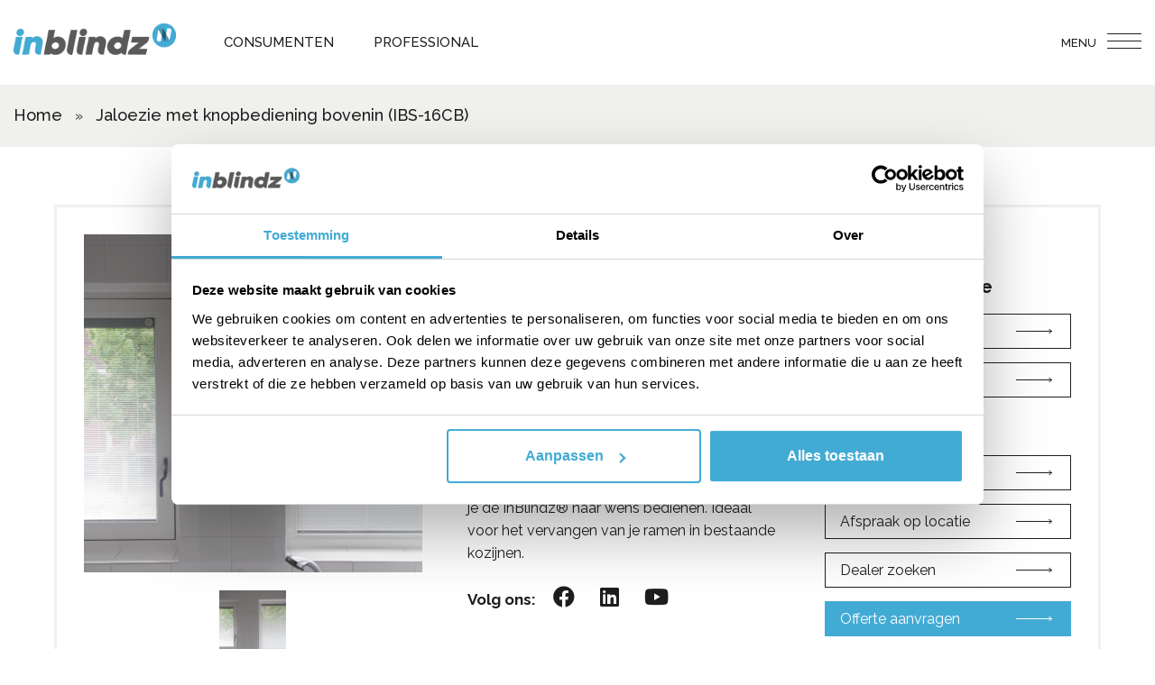

--- FILE ---
content_type: text/html; charset=UTF-8
request_url: https://inblindz.nl/keuzehulps/jaloezie-met-knopbediening-bovenin-ibs-16cb/
body_size: 21181
content:
<!DOCTYPE html>
<html lang="nl-NL">
<head>
    <meta charset="UTF-8">
<script type="text/javascript">
/* <![CDATA[ */
var gform;gform||(document.addEventListener("gform_main_scripts_loaded",function(){gform.scriptsLoaded=!0}),document.addEventListener("gform/theme/scripts_loaded",function(){gform.themeScriptsLoaded=!0}),window.addEventListener("DOMContentLoaded",function(){gform.domLoaded=!0}),gform={domLoaded:!1,scriptsLoaded:!1,themeScriptsLoaded:!1,isFormEditor:()=>"function"==typeof InitializeEditor,callIfLoaded:function(o){return!(!gform.domLoaded||!gform.scriptsLoaded||!gform.themeScriptsLoaded&&!gform.isFormEditor()||(gform.isFormEditor()&&console.warn("The use of gform.initializeOnLoaded() is deprecated in the form editor context and will be removed in Gravity Forms 3.1."),o(),0))},initializeOnLoaded:function(o){gform.callIfLoaded(o)||(document.addEventListener("gform_main_scripts_loaded",()=>{gform.scriptsLoaded=!0,gform.callIfLoaded(o)}),document.addEventListener("gform/theme/scripts_loaded",()=>{gform.themeScriptsLoaded=!0,gform.callIfLoaded(o)}),window.addEventListener("DOMContentLoaded",()=>{gform.domLoaded=!0,gform.callIfLoaded(o)}))},hooks:{action:{},filter:{}},addAction:function(o,r,e,t){gform.addHook("action",o,r,e,t)},addFilter:function(o,r,e,t){gform.addHook("filter",o,r,e,t)},doAction:function(o){gform.doHook("action",o,arguments)},applyFilters:function(o){return gform.doHook("filter",o,arguments)},removeAction:function(o,r){gform.removeHook("action",o,r)},removeFilter:function(o,r,e){gform.removeHook("filter",o,r,e)},addHook:function(o,r,e,t,n){null==gform.hooks[o][r]&&(gform.hooks[o][r]=[]);var d=gform.hooks[o][r];null==n&&(n=r+"_"+d.length),gform.hooks[o][r].push({tag:n,callable:e,priority:t=null==t?10:t})},doHook:function(r,o,e){var t;if(e=Array.prototype.slice.call(e,1),null!=gform.hooks[r][o]&&((o=gform.hooks[r][o]).sort(function(o,r){return o.priority-r.priority}),o.forEach(function(o){"function"!=typeof(t=o.callable)&&(t=window[t]),"action"==r?t.apply(null,e):e[0]=t.apply(null,e)})),"filter"==r)return e[0]},removeHook:function(o,r,t,n){var e;null!=gform.hooks[o][r]&&(e=(e=gform.hooks[o][r]).filter(function(o,r,e){return!!(null!=n&&n!=o.tag||null!=t&&t!=o.priority)}),gform.hooks[o][r]=e)}});
/* ]]> */
</script>

    <meta name="viewport" content="width=device-width, initial-scale=1">
    <meta http-equiv="X-UA-Compatible" content="IE=edge">
    <link rel="profile" href="http://gmpg.org/xfn/11">
    <link rel="pingback" href="https://inblindz.nl/xmlrpc.php">
<meta name='robots' content='index, follow, max-image-preview:large, max-snippet:-1, max-video-preview:-1' />

	<!-- This site is optimized with the Yoast SEO plugin v26.6 - https://yoast.com/wordpress/plugins/seo/ -->
	<title>Jaloezie met knopbediening bovenin (IBS-16CB) | InBlindz®</title>
	<meta name="description" content="Dit extra slanke InBlindz® jaloezieën in renovatiemodel is speciaal ontwikkeld voor kozijnen met een beperkte glasdikte. Vraag vrijblijvend een offerte aan!" />
	<link rel="canonical" href="https://inblindz.nl/keuzehulps/jaloezie-met-knopbediening-bovenin-ibs-16cb/" />
	<meta property="og:locale" content="nl_NL" />
	<meta property="og:type" content="article" />
	<meta property="og:title" content="Jaloezie met knopbediening bovenin (IBS-16CB) | InBlindz®" />
	<meta property="og:description" content="Dit extra slanke InBlindz® jaloezieën in renovatiemodel is speciaal ontwikkeld voor kozijnen met een beperkte glasdikte. Vraag vrijblijvend een offerte aan!" />
	<meta property="og:url" content="https://inblindz.nl/keuzehulps/jaloezie-met-knopbediening-bovenin-ibs-16cb/" />
	<meta property="og:site_name" content="InBlindz®" />
	<meta property="article:modified_time" content="2023-04-27T19:14:46+00:00" />
	<meta name="twitter:card" content="summary_large_image" />
	<meta name="twitter:label1" content="Verwachte leestijd" />
	<meta name="twitter:data1" content="1 minuut" />
	<script type="application/ld+json" class="yoast-schema-graph">{"@context":"https://schema.org","@graph":[{"@type":"WebPage","@id":"https://inblindz.nl/keuzehulps/jaloezie-met-knopbediening-bovenin-ibs-16cb/","url":"https://inblindz.nl/keuzehulps/jaloezie-met-knopbediening-bovenin-ibs-16cb/","name":"Jaloezie met knopbediening bovenin (IBS-16CB) | InBlindz®","isPartOf":{"@id":"https://inblindz.nl/#website"},"datePublished":"2021-03-25T01:12:21+00:00","dateModified":"2023-04-27T19:14:46+00:00","description":"Dit extra slanke InBlindz® jaloezieën in renovatiemodel is speciaal ontwikkeld voor kozijnen met een beperkte glasdikte. Vraag vrijblijvend een offerte aan!","breadcrumb":{"@id":"https://inblindz.nl/keuzehulps/jaloezie-met-knopbediening-bovenin-ibs-16cb/#breadcrumb"},"inLanguage":"nl-NL","potentialAction":[{"@type":"ReadAction","target":["https://inblindz.nl/keuzehulps/jaloezie-met-knopbediening-bovenin-ibs-16cb/"]}]},{"@type":"BreadcrumbList","@id":"https://inblindz.nl/keuzehulps/jaloezie-met-knopbediening-bovenin-ibs-16cb/#breadcrumb","itemListElement":[{"@type":"ListItem","position":1,"name":"Home","item":"https://inblindz.nl/"},{"@type":"ListItem","position":2,"name":"Jaloezie met knopbediening bovenin (IBS-16CB)"}]},{"@type":"WebSite","@id":"https://inblindz.nl/#website","url":"https://inblindz.nl/","name":"InBlindz®","description":"","publisher":{"@id":"https://inblindz.nl/#organization"},"potentialAction":[{"@type":"SearchAction","target":{"@type":"EntryPoint","urlTemplate":"https://inblindz.nl/?s={search_term_string}"},"query-input":{"@type":"PropertyValueSpecification","valueRequired":true,"valueName":"search_term_string"}}],"inLanguage":"nl-NL"},{"@type":"Organization","@id":"https://inblindz.nl/#organization","name":"InBlindz®","url":"https://inblindz.nl/","logo":{"@type":"ImageObject","inLanguage":"nl-NL","@id":"https://inblindz.nl/#/schema/logo/image/","url":"https://inblindz.nl/wp-content/uploads/2021/01/inblindzlogo.png","contentUrl":"https://inblindz.nl/wp-content/uploads/2021/01/inblindzlogo.png","width":248,"height":64,"caption":"InBlindz®"},"image":{"@id":"https://inblindz.nl/#/schema/logo/image/"},"sameAs":["https://www.linkedin.com/showcase/inblindz","https://www.youtube.com/playlist?list=PLcicPes7ObIn2k_fc1u1OH2fOjYO3VHbU"]}]}</script>
	<!-- / Yoast SEO plugin. -->


<link rel='dns-prefetch' href='//fonts.googleapis.com' />
<link rel='dns-prefetch' href='//www.googletagmanager.com' />
<link rel="alternate" type="application/rss+xml" title="InBlindz® &raquo; Feed" href="https://inblindz.nl/feed/" />
<link rel="alternate" type="application/rss+xml" title="InBlindz® &raquo; Reactiesfeed" href="https://inblindz.nl/comments/feed/" />
<link rel="alternate" title="oEmbed (JSON)" type="application/json+oembed" href="https://inblindz.nl/wp-json/oembed/1.0/embed?url=https%3A%2F%2Finblindz.nl%2Fkeuzehulps%2Fjaloezie-met-knopbediening-bovenin-ibs-16cb%2F" />
<link rel="alternate" title="oEmbed (XML)" type="text/xml+oembed" href="https://inblindz.nl/wp-json/oembed/1.0/embed?url=https%3A%2F%2Finblindz.nl%2Fkeuzehulps%2Fjaloezie-met-knopbediening-bovenin-ibs-16cb%2F&#038;format=xml" />
<style id='wp-img-auto-sizes-contain-inline-css' type='text/css'>
img:is([sizes=auto i],[sizes^="auto," i]){contain-intrinsic-size:3000px 1500px}
/*# sourceURL=wp-img-auto-sizes-contain-inline-css */
</style>
<style id='wp-emoji-styles-inline-css' type='text/css'>

	img.wp-smiley, img.emoji {
		display: inline !important;
		border: none !important;
		box-shadow: none !important;
		height: 1em !important;
		width: 1em !important;
		margin: 0 0.07em !important;
		vertical-align: -0.1em !important;
		background: none !important;
		padding: 0 !important;
	}
/*# sourceURL=wp-emoji-styles-inline-css */
</style>
<style id='wp-block-library-inline-css' type='text/css'>
:root{--wp-block-synced-color:#7a00df;--wp-block-synced-color--rgb:122,0,223;--wp-bound-block-color:var(--wp-block-synced-color);--wp-editor-canvas-background:#ddd;--wp-admin-theme-color:#007cba;--wp-admin-theme-color--rgb:0,124,186;--wp-admin-theme-color-darker-10:#006ba1;--wp-admin-theme-color-darker-10--rgb:0,107,160.5;--wp-admin-theme-color-darker-20:#005a87;--wp-admin-theme-color-darker-20--rgb:0,90,135;--wp-admin-border-width-focus:2px}@media (min-resolution:192dpi){:root{--wp-admin-border-width-focus:1.5px}}.wp-element-button{cursor:pointer}:root .has-very-light-gray-background-color{background-color:#eee}:root .has-very-dark-gray-background-color{background-color:#313131}:root .has-very-light-gray-color{color:#eee}:root .has-very-dark-gray-color{color:#313131}:root .has-vivid-green-cyan-to-vivid-cyan-blue-gradient-background{background:linear-gradient(135deg,#00d084,#0693e3)}:root .has-purple-crush-gradient-background{background:linear-gradient(135deg,#34e2e4,#4721fb 50%,#ab1dfe)}:root .has-hazy-dawn-gradient-background{background:linear-gradient(135deg,#faaca8,#dad0ec)}:root .has-subdued-olive-gradient-background{background:linear-gradient(135deg,#fafae1,#67a671)}:root .has-atomic-cream-gradient-background{background:linear-gradient(135deg,#fdd79a,#004a59)}:root .has-nightshade-gradient-background{background:linear-gradient(135deg,#330968,#31cdcf)}:root .has-midnight-gradient-background{background:linear-gradient(135deg,#020381,#2874fc)}:root{--wp--preset--font-size--normal:16px;--wp--preset--font-size--huge:42px}.has-regular-font-size{font-size:1em}.has-larger-font-size{font-size:2.625em}.has-normal-font-size{font-size:var(--wp--preset--font-size--normal)}.has-huge-font-size{font-size:var(--wp--preset--font-size--huge)}.has-text-align-center{text-align:center}.has-text-align-left{text-align:left}.has-text-align-right{text-align:right}.has-fit-text{white-space:nowrap!important}#end-resizable-editor-section{display:none}.aligncenter{clear:both}.items-justified-left{justify-content:flex-start}.items-justified-center{justify-content:center}.items-justified-right{justify-content:flex-end}.items-justified-space-between{justify-content:space-between}.screen-reader-text{border:0;clip-path:inset(50%);height:1px;margin:-1px;overflow:hidden;padding:0;position:absolute;width:1px;word-wrap:normal!important}.screen-reader-text:focus{background-color:#ddd;clip-path:none;color:#444;display:block;font-size:1em;height:auto;left:5px;line-height:normal;padding:15px 23px 14px;text-decoration:none;top:5px;width:auto;z-index:100000}html :where(.has-border-color){border-style:solid}html :where([style*=border-top-color]){border-top-style:solid}html :where([style*=border-right-color]){border-right-style:solid}html :where([style*=border-bottom-color]){border-bottom-style:solid}html :where([style*=border-left-color]){border-left-style:solid}html :where([style*=border-width]){border-style:solid}html :where([style*=border-top-width]){border-top-style:solid}html :where([style*=border-right-width]){border-right-style:solid}html :where([style*=border-bottom-width]){border-bottom-style:solid}html :where([style*=border-left-width]){border-left-style:solid}html :where(img[class*=wp-image-]){height:auto;max-width:100%}:where(figure){margin:0 0 1em}html :where(.is-position-sticky){--wp-admin--admin-bar--position-offset:var(--wp-admin--admin-bar--height,0px)}@media screen and (max-width:600px){html :where(.is-position-sticky){--wp-admin--admin-bar--position-offset:0px}}

/*# sourceURL=wp-block-library-inline-css */
</style><style id='global-styles-inline-css' type='text/css'>
:root{--wp--preset--aspect-ratio--square: 1;--wp--preset--aspect-ratio--4-3: 4/3;--wp--preset--aspect-ratio--3-4: 3/4;--wp--preset--aspect-ratio--3-2: 3/2;--wp--preset--aspect-ratio--2-3: 2/3;--wp--preset--aspect-ratio--16-9: 16/9;--wp--preset--aspect-ratio--9-16: 9/16;--wp--preset--color--black: #000000;--wp--preset--color--cyan-bluish-gray: #abb8c3;--wp--preset--color--white: #ffffff;--wp--preset--color--pale-pink: #f78da7;--wp--preset--color--vivid-red: #cf2e2e;--wp--preset--color--luminous-vivid-orange: #ff6900;--wp--preset--color--luminous-vivid-amber: #fcb900;--wp--preset--color--light-green-cyan: #7bdcb5;--wp--preset--color--vivid-green-cyan: #00d084;--wp--preset--color--pale-cyan-blue: #8ed1fc;--wp--preset--color--vivid-cyan-blue: #0693e3;--wp--preset--color--vivid-purple: #9b51e0;--wp--preset--gradient--vivid-cyan-blue-to-vivid-purple: linear-gradient(135deg,rgb(6,147,227) 0%,rgb(155,81,224) 100%);--wp--preset--gradient--light-green-cyan-to-vivid-green-cyan: linear-gradient(135deg,rgb(122,220,180) 0%,rgb(0,208,130) 100%);--wp--preset--gradient--luminous-vivid-amber-to-luminous-vivid-orange: linear-gradient(135deg,rgb(252,185,0) 0%,rgb(255,105,0) 100%);--wp--preset--gradient--luminous-vivid-orange-to-vivid-red: linear-gradient(135deg,rgb(255,105,0) 0%,rgb(207,46,46) 100%);--wp--preset--gradient--very-light-gray-to-cyan-bluish-gray: linear-gradient(135deg,rgb(238,238,238) 0%,rgb(169,184,195) 100%);--wp--preset--gradient--cool-to-warm-spectrum: linear-gradient(135deg,rgb(74,234,220) 0%,rgb(151,120,209) 20%,rgb(207,42,186) 40%,rgb(238,44,130) 60%,rgb(251,105,98) 80%,rgb(254,248,76) 100%);--wp--preset--gradient--blush-light-purple: linear-gradient(135deg,rgb(255,206,236) 0%,rgb(152,150,240) 100%);--wp--preset--gradient--blush-bordeaux: linear-gradient(135deg,rgb(254,205,165) 0%,rgb(254,45,45) 50%,rgb(107,0,62) 100%);--wp--preset--gradient--luminous-dusk: linear-gradient(135deg,rgb(255,203,112) 0%,rgb(199,81,192) 50%,rgb(65,88,208) 100%);--wp--preset--gradient--pale-ocean: linear-gradient(135deg,rgb(255,245,203) 0%,rgb(182,227,212) 50%,rgb(51,167,181) 100%);--wp--preset--gradient--electric-grass: linear-gradient(135deg,rgb(202,248,128) 0%,rgb(113,206,126) 100%);--wp--preset--gradient--midnight: linear-gradient(135deg,rgb(2,3,129) 0%,rgb(40,116,252) 100%);--wp--preset--font-size--small: 13px;--wp--preset--font-size--medium: 20px;--wp--preset--font-size--large: 36px;--wp--preset--font-size--x-large: 42px;--wp--preset--spacing--20: 0.44rem;--wp--preset--spacing--30: 0.67rem;--wp--preset--spacing--40: 1rem;--wp--preset--spacing--50: 1.5rem;--wp--preset--spacing--60: 2.25rem;--wp--preset--spacing--70: 3.38rem;--wp--preset--spacing--80: 5.06rem;--wp--preset--shadow--natural: 6px 6px 9px rgba(0, 0, 0, 0.2);--wp--preset--shadow--deep: 12px 12px 50px rgba(0, 0, 0, 0.4);--wp--preset--shadow--sharp: 6px 6px 0px rgba(0, 0, 0, 0.2);--wp--preset--shadow--outlined: 6px 6px 0px -3px rgb(255, 255, 255), 6px 6px rgb(0, 0, 0);--wp--preset--shadow--crisp: 6px 6px 0px rgb(0, 0, 0);}:where(.is-layout-flex){gap: 0.5em;}:where(.is-layout-grid){gap: 0.5em;}body .is-layout-flex{display: flex;}.is-layout-flex{flex-wrap: wrap;align-items: center;}.is-layout-flex > :is(*, div){margin: 0;}body .is-layout-grid{display: grid;}.is-layout-grid > :is(*, div){margin: 0;}:where(.wp-block-columns.is-layout-flex){gap: 2em;}:where(.wp-block-columns.is-layout-grid){gap: 2em;}:where(.wp-block-post-template.is-layout-flex){gap: 1.25em;}:where(.wp-block-post-template.is-layout-grid){gap: 1.25em;}.has-black-color{color: var(--wp--preset--color--black) !important;}.has-cyan-bluish-gray-color{color: var(--wp--preset--color--cyan-bluish-gray) !important;}.has-white-color{color: var(--wp--preset--color--white) !important;}.has-pale-pink-color{color: var(--wp--preset--color--pale-pink) !important;}.has-vivid-red-color{color: var(--wp--preset--color--vivid-red) !important;}.has-luminous-vivid-orange-color{color: var(--wp--preset--color--luminous-vivid-orange) !important;}.has-luminous-vivid-amber-color{color: var(--wp--preset--color--luminous-vivid-amber) !important;}.has-light-green-cyan-color{color: var(--wp--preset--color--light-green-cyan) !important;}.has-vivid-green-cyan-color{color: var(--wp--preset--color--vivid-green-cyan) !important;}.has-pale-cyan-blue-color{color: var(--wp--preset--color--pale-cyan-blue) !important;}.has-vivid-cyan-blue-color{color: var(--wp--preset--color--vivid-cyan-blue) !important;}.has-vivid-purple-color{color: var(--wp--preset--color--vivid-purple) !important;}.has-black-background-color{background-color: var(--wp--preset--color--black) !important;}.has-cyan-bluish-gray-background-color{background-color: var(--wp--preset--color--cyan-bluish-gray) !important;}.has-white-background-color{background-color: var(--wp--preset--color--white) !important;}.has-pale-pink-background-color{background-color: var(--wp--preset--color--pale-pink) !important;}.has-vivid-red-background-color{background-color: var(--wp--preset--color--vivid-red) !important;}.has-luminous-vivid-orange-background-color{background-color: var(--wp--preset--color--luminous-vivid-orange) !important;}.has-luminous-vivid-amber-background-color{background-color: var(--wp--preset--color--luminous-vivid-amber) !important;}.has-light-green-cyan-background-color{background-color: var(--wp--preset--color--light-green-cyan) !important;}.has-vivid-green-cyan-background-color{background-color: var(--wp--preset--color--vivid-green-cyan) !important;}.has-pale-cyan-blue-background-color{background-color: var(--wp--preset--color--pale-cyan-blue) !important;}.has-vivid-cyan-blue-background-color{background-color: var(--wp--preset--color--vivid-cyan-blue) !important;}.has-vivid-purple-background-color{background-color: var(--wp--preset--color--vivid-purple) !important;}.has-black-border-color{border-color: var(--wp--preset--color--black) !important;}.has-cyan-bluish-gray-border-color{border-color: var(--wp--preset--color--cyan-bluish-gray) !important;}.has-white-border-color{border-color: var(--wp--preset--color--white) !important;}.has-pale-pink-border-color{border-color: var(--wp--preset--color--pale-pink) !important;}.has-vivid-red-border-color{border-color: var(--wp--preset--color--vivid-red) !important;}.has-luminous-vivid-orange-border-color{border-color: var(--wp--preset--color--luminous-vivid-orange) !important;}.has-luminous-vivid-amber-border-color{border-color: var(--wp--preset--color--luminous-vivid-amber) !important;}.has-light-green-cyan-border-color{border-color: var(--wp--preset--color--light-green-cyan) !important;}.has-vivid-green-cyan-border-color{border-color: var(--wp--preset--color--vivid-green-cyan) !important;}.has-pale-cyan-blue-border-color{border-color: var(--wp--preset--color--pale-cyan-blue) !important;}.has-vivid-cyan-blue-border-color{border-color: var(--wp--preset--color--vivid-cyan-blue) !important;}.has-vivid-purple-border-color{border-color: var(--wp--preset--color--vivid-purple) !important;}.has-vivid-cyan-blue-to-vivid-purple-gradient-background{background: var(--wp--preset--gradient--vivid-cyan-blue-to-vivid-purple) !important;}.has-light-green-cyan-to-vivid-green-cyan-gradient-background{background: var(--wp--preset--gradient--light-green-cyan-to-vivid-green-cyan) !important;}.has-luminous-vivid-amber-to-luminous-vivid-orange-gradient-background{background: var(--wp--preset--gradient--luminous-vivid-amber-to-luminous-vivid-orange) !important;}.has-luminous-vivid-orange-to-vivid-red-gradient-background{background: var(--wp--preset--gradient--luminous-vivid-orange-to-vivid-red) !important;}.has-very-light-gray-to-cyan-bluish-gray-gradient-background{background: var(--wp--preset--gradient--very-light-gray-to-cyan-bluish-gray) !important;}.has-cool-to-warm-spectrum-gradient-background{background: var(--wp--preset--gradient--cool-to-warm-spectrum) !important;}.has-blush-light-purple-gradient-background{background: var(--wp--preset--gradient--blush-light-purple) !important;}.has-blush-bordeaux-gradient-background{background: var(--wp--preset--gradient--blush-bordeaux) !important;}.has-luminous-dusk-gradient-background{background: var(--wp--preset--gradient--luminous-dusk) !important;}.has-pale-ocean-gradient-background{background: var(--wp--preset--gradient--pale-ocean) !important;}.has-electric-grass-gradient-background{background: var(--wp--preset--gradient--electric-grass) !important;}.has-midnight-gradient-background{background: var(--wp--preset--gradient--midnight) !important;}.has-small-font-size{font-size: var(--wp--preset--font-size--small) !important;}.has-medium-font-size{font-size: var(--wp--preset--font-size--medium) !important;}.has-large-font-size{font-size: var(--wp--preset--font-size--large) !important;}.has-x-large-font-size{font-size: var(--wp--preset--font-size--x-large) !important;}
/*# sourceURL=global-styles-inline-css */
</style>

<style id='classic-theme-styles-inline-css' type='text/css'>
/*! This file is auto-generated */
.wp-block-button__link{color:#fff;background-color:#32373c;border-radius:9999px;box-shadow:none;text-decoration:none;padding:calc(.667em + 2px) calc(1.333em + 2px);font-size:1.125em}.wp-block-file__button{background:#32373c;color:#fff;text-decoration:none}
/*# sourceURL=/wp-includes/css/classic-themes.min.css */
</style>
<link rel='stylesheet' id='wpsl-styles-css' href='https://inblindz.nl/wp-content/plugins/wp-store-locator/css/styles.min.css?ver=5.1.000' type='text/css' media='all' />
<link rel='stylesheet' id='fonts-css' href='https://fonts.googleapis.com/css2?family=Raleway%3Aital%2Cwght%400%2C300%3B0%2C400%3B0%2C500%3B0%2C600%3B0%2C700%3B0%2C800%3B1%2C400&#038;display=swap&#038;ver=6.9' type='text/css' media='all' />
<link rel='stylesheet' id='font2-css' href='https://inblindz.nl/wp-content/themes/inblinz/assets/webfonts/fonts.css?ver=6.9' type='text/css' media='all' />
<link rel='stylesheet' id='fancybox-css' href='https://inblindz.nl/wp-content/themes/inblinz/assets/css/jquery.fancybox.min.css?ver=6.9' type='text/css' media='all' />
<link rel='stylesheet' id='slick-css' href='https://inblindz.nl/wp-content/themes/inblinz/assets/css/slick.css?ver=6.9' type='text/css' media='all' />
<link rel='stylesheet' id='layout-css' href='https://inblindz.nl/wp-content/themes/inblinz/assets/css/layout.css?ver=6.9' type='text/css' media='all' />
<link rel='stylesheet' id='inblinz-style-css' href='https://inblindz.nl/wp-content/themes/inblinz/style.css?ver=6.9' type='text/css' media='all' />
<script type="text/javascript" src="https://inblindz.nl/wp-includes/js/jquery/jquery.min.js?ver=3.7.1" id="jquery-core-js"></script>
<script type="text/javascript" src="https://inblindz.nl/wp-includes/js/jquery/jquery-migrate.min.js?ver=3.4.1" id="jquery-migrate-js"></script>
<link rel="https://api.w.org/" href="https://inblindz.nl/wp-json/" /><link rel="alternate" title="JSON" type="application/json" href="https://inblindz.nl/wp-json/wp/v2/keuzehulps/2317" /><link rel="EditURI" type="application/rsd+xml" title="RSD" href="https://inblindz.nl/xmlrpc.php?rsd" />
<meta name="generator" content="WordPress 6.9" />
<link rel='shortlink' href='https://inblindz.nl/?p=2317' />
<meta name="generator" content="Site Kit by Google 1.168.0" /><style type="text/css">.recentcomments a{display:inline !important;padding:0 !important;margin:0 !important;}</style>
<!-- Google Tag Manager snippet toegevoegd door Site Kit -->
<script type="text/javascript">
/* <![CDATA[ */

			( function( w, d, s, l, i ) {
				w[l] = w[l] || [];
				w[l].push( {'gtm.start': new Date().getTime(), event: 'gtm.js'} );
				var f = d.getElementsByTagName( s )[0],
					j = d.createElement( s ), dl = l != 'dataLayer' ? '&l=' + l : '';
				j.async = true;
				j.src = 'https://www.googletagmanager.com/gtm.js?id=' + i + dl;
				f.parentNode.insertBefore( j, f );
			} )( window, document, 'script', 'dataLayer', 'GTM-W2WR8VT' );
			
/* ]]> */
</script>

<!-- Einde Google Tag Manager snippet toegevoegd door Site Kit -->
<link rel="icon" href="https://inblindz.nl/wp-content/uploads/2021/06/cropped-Favicon-inblindz1-1-1-32x32.png" sizes="32x32" />
<link rel="icon" href="https://inblindz.nl/wp-content/uploads/2021/06/cropped-Favicon-inblindz1-1-1-192x192.png" sizes="192x192" />
<link rel="apple-touch-icon" href="https://inblindz.nl/wp-content/uploads/2021/06/cropped-Favicon-inblindz1-1-1-180x180.png" />
<meta name="msapplication-TileImage" content="https://inblindz.nl/wp-content/uploads/2021/06/cropped-Favicon-inblindz1-1-1-270x270.png" />

    <link rel='stylesheet' id='gforms_reset_css-css' href='https://inblindz.nl/wp-content/plugins/gravityforms/legacy/css/formreset.min.css?ver=2.9.25' type='text/css' media='all' />
<link rel='stylesheet' id='gforms_formsmain_css-css' href='https://inblindz.nl/wp-content/plugins/gravityforms/legacy/css/formsmain.min.css?ver=2.9.25' type='text/css' media='all' />
<link rel='stylesheet' id='gforms_ready_class_css-css' href='https://inblindz.nl/wp-content/plugins/gravityforms/legacy/css/readyclass.min.css?ver=2.9.25' type='text/css' media='all' />
<link rel='stylesheet' id='gforms_browsers_css-css' href='https://inblindz.nl/wp-content/plugins/gravityforms/legacy/css/browsers.min.css?ver=2.9.25' type='text/css' media='all' />
<link rel='stylesheet' id='gform_basic-css' href='https://inblindz.nl/wp-content/plugins/gravityforms/assets/css/dist/basic.min.css?ver=2.9.25' type='text/css' media='all' />
<link rel='stylesheet' id='gform_theme_components-css' href='https://inblindz.nl/wp-content/plugins/gravityforms/assets/css/dist/theme-components.min.css?ver=2.9.25' type='text/css' media='all' />
<link rel='stylesheet' id='gform_theme-css' href='https://inblindz.nl/wp-content/plugins/gravityforms/assets/css/dist/theme.min.css?ver=2.9.25' type='text/css' media='all' />
</head>
 
<body class="wp-singular keuzehulps-template-default single single-keuzehulps postid-2317 wp-theme-inblinz">

    
	<div class="page-content">
	
		<header id="header-wrap" class="site-header">
			
			<div class="container">
				<div class="row">
					<div class="col6 d-flex align-center">
						<a class="menu-logo" href="https://inblindz.nl/" title="InBlindz®" >
							<img src="https://inblindz.nl/wp-content/uploads/2020/11/logo.png" alt="InBlindz®">
						</a>

													<div class="menu-wrap">
								<ul class="header-menu">
																			
																					<li class="menu-item">
												<a href="https://inblindz.nl/" target="_self">Consumenten</a>
											</li>
																				
																			
																					<li class="menu-item">
												<a href="https://inblindz.nl/professional/" target="_self">Professional</a>
											</li>
																				
																	</ul>
							</div>
												
					</div>

					<div class="col6 right-nav d-flex justify-end align-center">
													<div class="header-buttons d-inline-flex">
															
																	<a class="btn btn-transparent" href="https://inblindz.nl/#vind-een-specialist" target="_self">Adviesgesprek aanvragen</a>
																
															
																	<a class="btn btn-navy" href="https://inblindz.nl/#vind-een-specialist" target="_self">Vind een specialist</a>
																
														</div>
												
						<div class="menu-toggle d-inline-flex align-center">
							<span>MENU</span>
							<a href="javascript:void(0);" class="toggle-mnu">
								<span class="hi0"></span>
								<span class="hi0"></span>
								<span></span>
							</a>
						</div>
						
						<div class="menu-dropdown">
							<div class="container">
								<nav class="header-nav1"><ul id="mainNav1" class="headermenu"><li id="menu-item-887" class="menu-item menu-item-type-post_type menu-item-object-page menu-item-has-children menu-item-887"><a href="https://inblindz.nl/producten/">Producten</a><span class="arrow"></span>
<ul class="sub-menu">
	<li id="menu-item-885" class="menu-item menu-item-type-post_type menu-item-object-page menu-item-885"><a href="https://inblindz.nl/producten/jaloezieen-in-dubbelglas/">Jaloezieën in dubbelglas</a><span class="arrow"></span></li>
	<li id="menu-item-1179" class="menu-item menu-item-type-post_type menu-item-object-page menu-item-1179"><a href="https://inblindz.nl/producten/duplisses-in-dubbelglas/">Duplissés in dubbelglas</a><span class="arrow"></span></li>
	<li id="menu-item-1180" class="menu-item menu-item-type-post_type menu-item-object-page menu-item-1180"><a href="https://inblindz.nl/producten/plisses-in-dubbelglas/">Plissés in dubbelglas</a><span class="arrow"></span></li>
</ul>
</li>
<li id="menu-item-1765" class="menu-item menu-item-type-post_type menu-item-object-page menu-item-1765"><a href="https://inblindz.nl/inspiratie/">Inspiratie</a><span class="arrow"></span></li>
<li id="menu-item-4087" class="menu-item menu-item-type-post_type menu-item-object-page menu-item-4087"><a href="https://inblindz.nl/kennisbank/">Kennisbank</a><span class="arrow"></span></li>
<li id="menu-item-1768" class="menu-item menu-item-type-post_type menu-item-object-page menu-item-1768"><a href="https://inblindz.nl/faq/">FAQ</a><span class="arrow"></span></li>
<li id="menu-item-1767" class="menu-item menu-item-type-post_type menu-item-object-page menu-item-has-children menu-item-1767"><a href="https://inblindz.nl/over-ons/">Over ons</a><span class="arrow"></span>
<ul class="sub-menu">
	<li id="menu-item-4235" class="menu-item menu-item-type-post_type menu-item-object-page menu-item-4235"><a href="https://inblindz.nl/werken-bij/">Werken bij</a><span class="arrow"></span></li>
</ul>
</li>
<li id="menu-item-1766" class="menu-item menu-item-type-post_type menu-item-object-page menu-item-1766"><a href="https://inblindz.nl/keuzehulp/">Keuzehulp</a><span class="arrow"></span></li>
</ul></nav>
																	<ul class="headermenu headermenu-pages">
																					
																							<li class="menu-item">
													<a href="https://inblindz.nl/" target="_self">Consumenten</a>
												</li>
																						
																					
																							<li class="menu-item">
													<a href="https://inblindz.nl/professional/" target="_self">Professional</a>
												</li>
																						
																			</ul>
								
																	<div class="header-buttons header-buttons-reponsive  d-inline-flex">
																			
																					<a class="btn" href="https://inblindz.nl/#vind-een-specialist" target="_self">Adviesgesprek aanvragen</a>
																				
																			
																					<a class="btn" href="https://inblindz.nl/#vind-een-specialist" target="_self">Vind een specialist</a>
																				
																		</div>
															</div>
						</div>

						
						
					</div>
				</div>
			</div>

		</header><!-- #masthead -->

		<div id="content-wrap" class="site-content">

	
		<!-- <div class="sub-page-banner single-sub-page-banner" style="background:url() no-repeat center / cover">
			<div class="container">
					<h1 class="h1"></h1>
			</div>
		</div> -->
		<div class="breadcrumbs-wrap">
			<div class="container">
				<p id="breadcrumbs"><span><span><a href="https://inblindz.nl/">Home</a></span> » <span class="breadcrumb_last" aria-current="page">Jaloezie met knopbediening bovenin (IBS-16CB)</span></span></p>			</div>
		</div>
		<div class="keuzehulp-content keuzehulp-content-tab2" id="tab2">
		<div class="container">
							<div class="abox-wrap product-abox">
					<div class="row justify-between">
						<div class="col5">
														<div class="slider slider-for">
								                         
										<div>
											<figure>
											<img width="375" height="375" src="https://inblindz.nl/wp-content/uploads/2021/03/10.-knopbediening-aan-bovenzijde-met-jaloezieen-IBS-16CB-renovatiemodel-375x375.png" class="attachment-img6 size-img6" alt="knopbediening aan bovenzijde met jaloezieén - renovatiemodel" decoding="async" fetchpriority="high" srcset="https://inblindz.nl/wp-content/uploads/2021/03/10.-knopbediening-aan-bovenzijde-met-jaloezieen-IBS-16CB-renovatiemodel-375x375.png 375w, https://inblindz.nl/wp-content/uploads/2021/03/10.-knopbediening-aan-bovenzijde-met-jaloezieen-IBS-16CB-renovatiemodel-150x150.png 150w, https://inblindz.nl/wp-content/uploads/2021/03/10.-knopbediening-aan-bovenzijde-met-jaloezieen-IBS-16CB-renovatiemodel-456x456.png 456w, https://inblindz.nl/wp-content/uploads/2021/03/10.-knopbediening-aan-bovenzijde-met-jaloezieen-IBS-16CB-renovatiemodel-345x345.png 345w, https://inblindz.nl/wp-content/uploads/2021/03/10.-knopbediening-aan-bovenzijde-met-jaloezieen-IBS-16CB-renovatiemodel-74x74.png 74w" sizes="(max-width: 375px) 100vw, 375px" />											</figure>
											</div>   
																</div>
							<div class="slider slider-nav">
																			<div>
											<figure>
											<img width="74" height="74" src="https://inblindz.nl/wp-content/uploads/2021/03/10.-knopbediening-aan-bovenzijde-met-jaloezieen-IBS-16CB-renovatiemodel-74x74.png" class="attachment-img7 size-img7" alt="knopbediening aan bovenzijde met jaloezieén - renovatiemodel" decoding="async" srcset="https://inblindz.nl/wp-content/uploads/2021/03/10.-knopbediening-aan-bovenzijde-met-jaloezieen-IBS-16CB-renovatiemodel-74x74.png 74w, https://inblindz.nl/wp-content/uploads/2021/03/10.-knopbediening-aan-bovenzijde-met-jaloezieen-IBS-16CB-renovatiemodel-150x150.png 150w, https://inblindz.nl/wp-content/uploads/2021/03/10.-knopbediening-aan-bovenzijde-met-jaloezieen-IBS-16CB-renovatiemodel-456x456.png 456w, https://inblindz.nl/wp-content/uploads/2021/03/10.-knopbediening-aan-bovenzijde-met-jaloezieen-IBS-16CB-renovatiemodel-345x345.png 345w, https://inblindz.nl/wp-content/uploads/2021/03/10.-knopbediening-aan-bovenzijde-met-jaloezieen-IBS-16CB-renovatiemodel-375x375.png 375w" sizes="(max-width: 74px) 100vw, 74px" />											</figure>
										</div>   
																</div>
									
						</div>
						<div class="col4">
										<h3>Jaloezie met knopbediening bovenin (IBS-16CB)</h3>
										<p><span style="font-weight: 400;">InBlindz® renovatiemodel is speciaal ontwikkeld voor toepassing in kozijnen met een beperkte glasdikte. Door de extra slanke spouwbreedte van 16 mm en een lamelbreedte van 10 mm is een totale glasdikte inclusief InBlindz® mogelijk vanaf 25 mm. Door middel van de koordbediening kun je de InBlindz® naar wens bedienen. </span><span style="font-weight: 400;">Ideaal voor het vervangen van je ramen in bestaande kozijnen.</span></p>										
										<div class="share d-inline-flex;"><span>Volg ons:</span> 
											<ul class="social-icon">
												<li><a href="javascript:void(0)"><i class="fab fa-facebook"></i></a></li>
												<li><a href="javascript:void(0)"><i class="fab fa-linkedin"></i></a></li>
                                                <li><a href="javascript:void(0)"><i class="fab fa-youtube"></i></a></li>
											</ul>
										</div>
									</div>
						<div class="col3">
										<h5>Product informatie</h5>
										<div class="btn-group">
                                            											    <a href="https://inblindz.nl/wp-content/uploads/2021/03/InBlindz_Brochure11_IBS-16CB_2021-120421.pdf" class="btn" target="_blank">Product Brochure  </a>
                                            											<a href="https://inblindz.nl/wp-content/uploads/2021/05/InBlindz®-Brochure-2020-v1.pdf" class="btn" target="_blank">Inspiratie Magazine  </a>
                                            										</div>
										<h5>Contact opnemen</h5>
										<div class="btn-group">
											<a href="javascript:void(0)" class="btn movestep3">Showroom bezoeken  </a>
											<a href="javascript:void(0)" class="btn movestep3">Afspraak op locatie  </a>
											<a href="javascript:void(0)" class="btn movestep3">Dealer zoeken  </a>
											<a href="javascript:void(0)" class="btn btn-sky movestep3">Offerte aanvragen  </a>
										</div>
									</div>
					</div>
					</div>
		
	
			</div>
		</div>
		<div class="keuzehulp-content keuzehulp-content-tab3" id="tab3">
			<div class="container">
		<span class="abox-wrap custom-back2"><a class="btn btn-sky prev-btn">Terug naar stap 2</a></span>
		<div class="additional-question">			
			<div class="accordion">
									<div class="abox-wrap">
						<h4 class="active"><a href="Javascript:void(0)">Wat is van toepassing?</a></h4>
						<div class="abox-content active">
							<div class="row justify-between qfirst">
																	<div class="col4">
										<div class="abox-col1">
											<input type="radio" class="dealer_checkbox" name="dealer_variation1" data-num="1" id="radio-btn1" value="vervanging alleen glas">
											<label for="radio-btn1" class="btn">
											<span>Vervanging alleen glas</span>
											</lable>
										</div>
									</div>	
																	<div class="col4">
										<div class="abox-col1">
											<input type="radio" class="dealer_checkbox" name="dealer_variation1" data-num="1" id="radio-btn2" value="vervanging kozijn incl. glas">
											<label for="radio-btn2" class="btn">
											<span>Vervanging kozijn incl. glas</span>
											</lable>
										</div>
									</div>	
																	<div class="col4">
										<div class="abox-col1">
											<input type="radio" class="dealer_checkbox" name="dealer_variation1" data-num="1" id="radio-btn3" value="nieuwbouw kozijn incl. glas">
											<label for="radio-btn3" class="btn">
											<span>Nieuwbouw</span>
											</lable>
										</div>
									</div>	
																
							</div>
						</div>
					</div>
													<div class="abox-wrap dealer_question2">
						<h4 class=""><a href="Javascript:void(0)">Van welk materiaal is het kozijn?</a></h4>
						<div class="abox-content ">
							<div class="row justify-between">
																	<div class="col4">
										<div class="abox-col1">
											<input type="radio" class="dealer_checkbox2" name="dealer_variation2" data-num="2" id="radio-btn4" value="kunststof">
											<label for="radio-btn4" class="btn">
											<span>Kunststof</span>
											</lable>
										</div>
									</div>	
																	<div class="col4">
										<div class="abox-col1">
											<input type="radio" class="dealer_checkbox2" name="dealer_variation2" data-num="2" id="radio-btn5" value="hout">
											<label for="radio-btn5" class="btn">
											<span>Hout</span>
											</lable>
										</div>
									</div>	
																	<div class="col4">
										<div class="abox-col1">
											<input type="radio" class="dealer_checkbox2" name="dealer_variation2" data-num="2" id="radio-btn6" value="aluminium">
											<label for="radio-btn6" class="btn">
											<span>Aluminium</span>
											</lable>
										</div>
									</div>	
																
							</div>
						</div>
					</div>
											

			</div>
		</div>

	</div>

	<div class="specialist-wrap specialist-wrap-filter" style="display:none;">
		<div class="container" style="max-width:1440px">
			<div class="row no-padding">				
				<style>
	#wpsl-stores .wpsl-store-thumb {height:700px !important; width:700px !important;}
	#wpsl-stores, #wpsl-direction-details, #wpsl-gmap {height:715px !important;}
	#wpsl-gmap .wpsl-info-window {max-width:225px !important;}
	.wpsl-input label, #wpsl-radius label, #wpsl-category label {width:95px;}
	#wpsl-search-input  {width:179px;}
</style>
<div id="wpsl-wrap" class="row no-padding">
	<div id="wpsl-gmap" class="col6 wpsl-gmap-canvas"></div>
	<div class="col6 col-result"><div class="text-wrap-specialist"><h4>Vind een specialist bij jou in de buurt</h4>
	<div class="wpsl-search wpsl-clearfix wpsl-no-filters">
		<div id="wpsl-search-wrap">
			<form autocomplete="off">
				<div id="custom-question" class="custom-question">
					<label for="filter_dealer_variation1">Wat is van toepassing?</label>
					<select id="filter_dealer_variation1" class="custom-select" name="dealer_variation1">
<option value="">Selecteer</option>						<option value="vervanging alleen glas">Vervanging alleen glas</option>
						<option value="vervanging kozijn incl. glas">Vervanging kozijn incl. glas</option>
						<option value="nieuwbouw kozijn incl. glas">Nieuwbouw</option>
					</select>
					<label for="filter_dealer_variation2" class="custom-select2">Van welk materiaal is het kozijn?</label>
					<select id="filter_dealer_variation2" class="custom-select2" name="dealer_variation2">
<option value="">Selecteer</option>						<option value="kunststof">Kunststof</option>
						<option value="hout">Hout</option>
						<option value="aluminium">Aluminium</option>
					</select>
				</div>
			<div class="wpsl-input">
				<input id="wpsl-search-input" type="text" value="" name="wpsl-search-input" placeholder="Vul jouw postcode in" aria-required="true" />
			</div>
				<div class="wpsl-search-btn-wrap">
<input id="wpsl-search-btn" type="submit" value="Zoeken"></div>
		</form>
		</div>
	</div>
	<div id="wpsl-result-list">
		<div id="wpsl-stores" >
			<ul></ul>
		</div>
		<div id="wpsl-direction-details">
			<ul></ul>
		</div>
	</div> </div></div><!-- end col5 -->
</div>
<div class="model" id="dealer-popup">
	 <div class="model-inner">
		<div class="model-header clearfix"><a href="javascript:void(0)" class="close close-popup">X</a></div>
		<div class="model-content" id="content-dealer">

                <div class='gf_browser_chrome gform_wrapper gravity-theme gform-theme--no-framework' data-form-theme='gravity-theme' data-form-index='0' id='gform_wrapper_3' ><div id='gf_3' class='gform_anchor' tabindex='-1'></div>
                        <div class='gform_heading'>
							<p class='gform_required_legend'></p>
                        </div><form method='post' enctype='multipart/form-data' target='gform_ajax_frame_3' id='gform_3'  action='/keuzehulps/jaloezie-met-knopbediening-bovenin-ibs-16cb/#gf_3' data-formid='3' novalidate>
                        <div class='gform-body gform_body'><div id='gform_fields_3' class='gform_fields top_label form_sublabel_below description_below validation_below'><div id="field_3_9" class="gfield gfield--type-honeypot gform_validation_container field_sublabel_below gfield--has-description field_description_below field_validation_below gfield_visibility_visible"  ><label class='gfield_label gform-field-label' for='input_3_9'>URL</label><div class='ginput_container'><input name='input_9' id='input_3_9' type='text' value='' autocomplete='new-password'/></div><div class='gfield_description' id='gfield_description_3_9'>This field is for validation purposes and should be left unchanged.</div></div><div id="field_3_5" class="gfield gfield--type-text gfield--width-full field_sublabel_below gfield--no-description field_description_below field_validation_below gfield_visibility_hidden"  ><div class="admin-hidden-markup"><i class="gform-icon gform-icon--hidden" aria-hidden="true" title="This field is hidden when viewing the form"></i><span>This field is hidden when viewing the form</span></div><label class='gfield_label gform-field-label' for='input_3_5'>Dealer Name</label><div class='ginput_container ginput_container_text'><input name='input_5' id='input_3_5' type='text' value='' class='large'      aria-invalid="false"   /></div></div><div id="field_3_1" class="gfield gfield--type-email field_sublabel_below gfield--no-description field_description_below field_validation_below gfield_visibility_hidden"  ><div class="admin-hidden-markup"><i class="gform-icon gform-icon--hidden" aria-hidden="true" title="This field is hidden when viewing the form"></i><span>This field is hidden when viewing the form</span></div><label class='gfield_label gform-field-label' for='input_3_1'>Dealer Email</label><div class='ginput_container ginput_container_email'>
                            <input name='input_1' id='input_3_1' type='email' value='' class='large'     aria-invalid="false"  />
                        </div></div><fieldset id="field_3_3" class="gfield gfield--type-name gfield_contains_required field_sublabel_hidden_label gfield--no-description field_description_below field_validation_below gfield_visibility_visible"  ><legend class='gfield_label gform-field-label gfield_label_before_complex' >Naam<span class="gfield_required"><span class="gfield_required gfield_required_asterisk">*</span></span></legend><div class='ginput_complex ginput_container ginput_container--name no_prefix has_first_name no_middle_name has_last_name no_suffix gf_name_has_2 ginput_container_name gform-grid-row' id='input_3_3'>
                            
                            <span id='input_3_3_3_container' class='name_first gform-grid-col gform-grid-col--size-auto' >
                                                    <input type='text' name='input_3.3' id='input_3_3_3' value=''   aria-required='true'   placeholder='Voornaam'  />
                                                    <label for='input_3_3_3' class='gform-field-label gform-field-label--type-sub hidden_sub_label screen-reader-text'>First</label>
                                                </span>
                            
                            <span id='input_3_3_6_container' class='name_last gform-grid-col gform-grid-col--size-auto' >
                                                    <input type='text' name='input_3.6' id='input_3_3_6' value=''   aria-required='true'   placeholder='Achternaam'  />
                                                    <label for='input_3_3_6' class='gform-field-label gform-field-label--type-sub hidden_sub_label screen-reader-text'>Last</label>
                                                </span>
                            
                        </div></fieldset><div id="field_3_2" class="gfield gfield--type-email gfield--width-full gfield_contains_required field_sublabel_below gfield--no-description field_description_below field_validation_below gfield_visibility_visible"  ><label class='gfield_label gform-field-label' for='input_3_2'>E-mail<span class="gfield_required"><span class="gfield_required gfield_required_asterisk">*</span></span></label><div class='ginput_container ginput_container_email'>
                            <input name='input_2' id='input_3_2' type='email' value='' class='large'    aria-required="true" aria-invalid="false"  />
                        </div></div><div id="field_3_8" class="gfield gfield--type-phone gfield--width-full gfield_contains_required field_sublabel_below gfield--no-description field_description_below field_validation_below gfield_visibility_visible"  ><label class='gfield_label gform-field-label' for='input_3_8'>Telefoonnummer<span class="gfield_required"><span class="gfield_required gfield_required_asterisk">*</span></span></label><div class='ginput_container ginput_container_phone'><input name='input_8' id='input_3_8' type='tel' value='' class='large'   aria-required="true" aria-invalid="false"   /></div></div><fieldset id="field_3_7" class="gfield gfield--type-address gfield--width-full field_sublabel_below gfield--no-description field_description_below field_validation_below gfield_visibility_visible"  ><legend class='gfield_label gform-field-label gfield_label_before_complex' >Adres (waar de InBlindz geplaatst dienen te worden)</legend>    
                    <div class='ginput_complex ginput_container has_street has_street2 has_city ginput_container_address gform-grid-row' id='input_3_7' >
                         <span class='ginput_full address_line_1 ginput_address_line_1 gform-grid-col' id='input_3_7_1_container' >
                                        <input type='text' name='input_7.1' id='input_3_7_1' value=''    aria-required='false'    />
                                        <label for='input_3_7_1' id='input_3_7_1_label' class='gform-field-label gform-field-label--type-sub '>Straatnaam + huisnummer</label>
                                    </span><span class='ginput_full address_line_2 ginput_address_line_2 gform-grid-col' id='input_3_7_2_container' >
                                        <input type='text' name='input_7.2' id='input_3_7_2' value=''     aria-required='false'   />
                                        <label for='input_3_7_2' id='input_3_7_2_label' class='gform-field-label gform-field-label--type-sub '>Postcode</label>
                                    </span><span class='ginput_left address_city ginput_address_city gform-grid-col' id='input_3_7_3_container' >
                                    <input type='text' name='input_7.3' id='input_3_7_3' value=''    aria-required='false'    />
                                    <label for='input_3_7_3' id='input_3_7_3_label' class='gform-field-label gform-field-label--type-sub '>Woonplaats</label>
                                 </span><input type='hidden' class='gform_hidden' name='input_7.4' id='input_3_7_4' value=''/><input type='hidden' class='gform_hidden' name='input_7.6' id='input_3_7_6' value='' />
                    <div class='gf_clear gf_clear_complex'></div>
                </div></fieldset><div id="field_3_4" class="gfield gfield--type-textarea gfield_contains_required field_sublabel_below gfield--no-description field_description_below field_validation_below gfield_visibility_visible"  ><label class='gfield_label gform-field-label' for='input_3_4'>Bericht<span class="gfield_required"><span class="gfield_required gfield_required_asterisk">*</span></span></label><div class='ginput_container ginput_container_textarea'><textarea name='input_4' id='input_3_4' class='textarea medium'     aria-required="true" aria-invalid="false"   rows='10' cols='50'></textarea></div></div></div></div>
        <div class='gform-footer gform_footer top_label'> <input type='submit' id='gform_submit_button_3' class='gform_button button' onclick='gform.submission.handleButtonClick(this);' data-submission-type='submit' value='Verzenden'  /> <input type='hidden' name='gform_ajax' value='form_id=3&amp;title=&amp;description=&amp;tabindex=0&amp;theme=gravity-theme&amp;styles=[]&amp;hash=b86f4a61326f97b3e6c67b2dd96ddce4' />
            <input type='hidden' class='gform_hidden' name='gform_submission_method' data-js='gform_submission_method_3' value='iframe' />
            <input type='hidden' class='gform_hidden' name='gform_theme' data-js='gform_theme_3' id='gform_theme_3' value='gravity-theme' />
            <input type='hidden' class='gform_hidden' name='gform_style_settings' data-js='gform_style_settings_3' id='gform_style_settings_3' value='[]' />
            <input type='hidden' class='gform_hidden' name='is_submit_3' value='1' />
            <input type='hidden' class='gform_hidden' name='gform_submit' value='3' />
            
            <input type='hidden' class='gform_hidden' name='gform_unique_id' value='' />
            <input type='hidden' class='gform_hidden' name='state_3' value='WyJbXSIsIjMyNTgzYTkwN2I3ZjBhOTM2NzE4OWJhMzJiZDFjMTIzIl0=' />
            <input type='hidden' autocomplete='off' class='gform_hidden' name='gform_target_page_number_3' id='gform_target_page_number_3' value='0' />
            <input type='hidden' autocomplete='off' class='gform_hidden' name='gform_source_page_number_3' id='gform_source_page_number_3' value='1' />
            <input type='hidden' name='gform_field_values' value='' />
            
        </div>
                        <p style="display: none !important;" class="akismet-fields-container" data-prefix="ak_"><label>&#916;<textarea name="ak_hp_textarea" cols="45" rows="8" maxlength="100"></textarea></label><input type="hidden" id="ak_js_1" name="ak_js" value="122"/><script>document.getElementById( "ak_js_1" ).setAttribute( "value", ( new Date() ).getTime() );</script></p></form>
                        </div>
		                <iframe style='display:none;width:0px;height:0px;' src='about:blank' name='gform_ajax_frame_3' id='gform_ajax_frame_3' title='This iframe contains the logic required to handle Ajax powered Gravity Forms.'></iframe>
		                <script type="text/javascript">
/* <![CDATA[ */
 gform.initializeOnLoaded( function() {gformInitSpinner( 3, 'https://inblindz.nl/wp-content/plugins/gravityforms/images/spinner.svg', true );jQuery('#gform_ajax_frame_3').on('load',function(){var contents = jQuery(this).contents().find('*').html();var is_postback = contents.indexOf('GF_AJAX_POSTBACK') >= 0;if(!is_postback){return;}var form_content = jQuery(this).contents().find('#gform_wrapper_3');var is_confirmation = jQuery(this).contents().find('#gform_confirmation_wrapper_3').length > 0;var is_redirect = contents.indexOf('gformRedirect(){') >= 0;var is_form = form_content.length > 0 && ! is_redirect && ! is_confirmation;var mt = parseInt(jQuery('html').css('margin-top'), 10) + parseInt(jQuery('body').css('margin-top'), 10) + 100;if(is_form){jQuery('#gform_wrapper_3').html(form_content.html());if(form_content.hasClass('gform_validation_error')){jQuery('#gform_wrapper_3').addClass('gform_validation_error');} else {jQuery('#gform_wrapper_3').removeClass('gform_validation_error');}setTimeout( function() { /* delay the scroll by 50 milliseconds to fix a bug in chrome */ jQuery(document).scrollTop(jQuery('#gform_wrapper_3').offset().top - mt); }, 50 );if(window['gformInitDatepicker']) {gformInitDatepicker();}if(window['gformInitPriceFields']) {gformInitPriceFields();}var current_page = jQuery('#gform_source_page_number_3').val();gformInitSpinner( 3, 'https://inblindz.nl/wp-content/plugins/gravityforms/images/spinner.svg', true );jQuery(document).trigger('gform_page_loaded', [3, current_page]);window['gf_submitting_3'] = false;}else if(!is_redirect){var confirmation_content = jQuery(this).contents().find('.GF_AJAX_POSTBACK').html();if(!confirmation_content){confirmation_content = contents;}jQuery('#gform_wrapper_3').replaceWith(confirmation_content);jQuery(document).scrollTop(jQuery('#gf_3').offset().top - mt);jQuery(document).trigger('gform_confirmation_loaded', [3]);window['gf_submitting_3'] = false;wp.a11y.speak(jQuery('#gform_confirmation_message_3').text());}else{jQuery('#gform_3').append(contents);if(window['gformRedirect']) {gformRedirect();}}jQuery(document).trigger("gform_pre_post_render", [{ formId: "3", currentPage: "current_page", abort: function() { this.preventDefault(); } }]);        if (event && event.defaultPrevented) {                return;        }        const gformWrapperDiv = document.getElementById( "gform_wrapper_3" );        if ( gformWrapperDiv ) {            const visibilitySpan = document.createElement( "span" );            visibilitySpan.id = "gform_visibility_test_3";            gformWrapperDiv.insertAdjacentElement( "afterend", visibilitySpan );        }        const visibilityTestDiv = document.getElementById( "gform_visibility_test_3" );        let postRenderFired = false;        function triggerPostRender() {            if ( postRenderFired ) {                return;            }            postRenderFired = true;            gform.core.triggerPostRenderEvents( 3, current_page );            if ( visibilityTestDiv ) {                visibilityTestDiv.parentNode.removeChild( visibilityTestDiv );            }        }        function debounce( func, wait, immediate ) {            var timeout;            return function() {                var context = this, args = arguments;                var later = function() {                    timeout = null;                    if ( !immediate ) func.apply( context, args );                };                var callNow = immediate && !timeout;                clearTimeout( timeout );                timeout = setTimeout( later, wait );                if ( callNow ) func.apply( context, args );            };        }        const debouncedTriggerPostRender = debounce( function() {            triggerPostRender();        }, 200 );        if ( visibilityTestDiv && visibilityTestDiv.offsetParent === null ) {            const observer = new MutationObserver( ( mutations ) => {                mutations.forEach( ( mutation ) => {                    if ( mutation.type === 'attributes' && visibilityTestDiv.offsetParent !== null ) {                        debouncedTriggerPostRender();                        observer.disconnect();                    }                });            });            observer.observe( document.body, {                attributes: true,                childList: false,                subtree: true,                attributeFilter: [ 'style', 'class' ],            });        } else {            triggerPostRender();        }    } );} ); 
/* ]]> */
</script>
		</div>
		</div>
</div>
								<div class="col40 col3" style="background:url(https://inblindz.nl/wp-content/uploads/2021/03/inblindz_specialistindebuurt_491x581px.jpg) no-repeat center / cover;">
					<img width="491" height="581" src="https://inblindz.nl/wp-content/uploads/2021/03/inblindz_specialistindebuurt_491x581px.jpg" class="attachment-full size-full" alt="Specialist in de buurt" decoding="async" srcset="https://inblindz.nl/wp-content/uploads/2021/03/inblindz_specialistindebuurt_491x581px.jpg 491w, https://inblindz.nl/wp-content/uploads/2021/03/inblindz_specialistindebuurt_491x581px-254x300.jpg 254w" sizes="(max-width: 491px) 100vw, 491px" />					
				</div>
								<div class="col71 col9">
					<style>
	#wpsl-stores .wpsl-store-thumb {height:700px !important; width:700px !important;}
	#wpsl-stores, #wpsl-direction-details, #wpsl-gmap {height:715px !important;}
	#wpsl-gmap .wpsl-info-window {max-width:225px !important;}
	.wpsl-input label, #wpsl-radius label, #wpsl-category label {width:95px;}
	#wpsl-search-input  {width:179px;}
</style>
<div id="wpsl-wrap" class="row no-padding">
	<div id="wpsl-gmap" class="col6 wpsl-gmap-canvas"></div>
	<div class="col6 col-result"><div class="text-wrap-specialist"><h4>Vind een specialist bij jou in de buurt</h4>
	<div class="wpsl-search wpsl-clearfix wpsl-no-filters">
		<div id="wpsl-search-wrap">
			<form autocomplete="off">
				<div id="custom-question" class="custom-question">
					<label for="filter_dealer_variation1">Wat is van toepassing?</label>
					<select id="filter_dealer_variation1" class="custom-select" name="dealer_variation1">
<option value="">Selecteer</option>						<option value="vervanging alleen glas">Vervanging alleen glas</option>
						<option value="vervanging kozijn incl. glas">Vervanging kozijn incl. glas</option>
						<option value="nieuwbouw kozijn incl. glas">Nieuwbouw</option>
					</select>
					<label for="filter_dealer_variation2" class="custom-select2">Van welk materiaal is het kozijn?</label>
					<select id="filter_dealer_variation2" class="custom-select2" name="dealer_variation2">
<option value="">Selecteer</option>						<option value="kunststof">Kunststof</option>
						<option value="hout">Hout</option>
						<option value="aluminium">Aluminium</option>
					</select>
				</div>
			<div class="wpsl-input">
				<input id="wpsl-search-input" type="text" value="" name="wpsl-search-input" placeholder="Vul jouw postcode in" aria-required="true" />
			</div>
				<div class="wpsl-search-btn-wrap">
<input id="wpsl-search-btn" type="submit" value="Zoeken"></div>
		</form>
		</div>
	</div>
	<div id="wpsl-result-list">
		<div id="wpsl-stores" >
			<ul></ul>
		</div>
		<div id="wpsl-direction-details">
			<ul></ul>
		</div>
	</div> </div></div><!-- end col5 -->
</div>
<div class="model" id="dealer-popup">
	 <div class="model-inner">
		<div class="model-header clearfix"><a href="javascript:void(0)" class="close close-popup">X</a></div>
		<div class="model-content" id="content-dealer">

                <div class='gf_browser_chrome gform_wrapper gravity-theme gform-theme--no-framework' data-form-theme='gravity-theme' data-form-index='0' id='gform_wrapper_3' ><div id='gf_3' class='gform_anchor' tabindex='-1'></div>
                        <div class='gform_heading'>
							<p class='gform_required_legend'></p>
                        </div><form method='post' enctype='multipart/form-data' target='gform_ajax_frame_3' id='gform_3'  action='/keuzehulps/jaloezie-met-knopbediening-bovenin-ibs-16cb/#gf_3' data-formid='3' novalidate>
                        <div class='gform-body gform_body'><div id='gform_fields_3' class='gform_fields top_label form_sublabel_below description_below validation_below'><div id="field_3_9" class="gfield gfield--type-honeypot gform_validation_container field_sublabel_below gfield--has-description field_description_below field_validation_below gfield_visibility_visible"  ><label class='gfield_label gform-field-label' for='input_3_9'>Comments</label><div class='ginput_container'><input name='input_9' id='input_3_9' type='text' value='' autocomplete='new-password'/></div><div class='gfield_description' id='gfield_description_3_9'>This field is for validation purposes and should be left unchanged.</div></div><div id="field_3_5" class="gfield gfield--type-text gfield--width-full field_sublabel_below gfield--no-description field_description_below field_validation_below gfield_visibility_hidden"  ><div class="admin-hidden-markup"><i class="gform-icon gform-icon--hidden" aria-hidden="true" title="This field is hidden when viewing the form"></i><span>This field is hidden when viewing the form</span></div><label class='gfield_label gform-field-label' for='input_3_5'>Dealer Name</label><div class='ginput_container ginput_container_text'><input name='input_5' id='input_3_5' type='text' value='' class='large'      aria-invalid="false"   /></div></div><div id="field_3_1" class="gfield gfield--type-email field_sublabel_below gfield--no-description field_description_below field_validation_below gfield_visibility_hidden"  ><div class="admin-hidden-markup"><i class="gform-icon gform-icon--hidden" aria-hidden="true" title="This field is hidden when viewing the form"></i><span>This field is hidden when viewing the form</span></div><label class='gfield_label gform-field-label' for='input_3_1'>Dealer Email</label><div class='ginput_container ginput_container_email'>
                            <input name='input_1' id='input_3_1' type='email' value='' class='large'     aria-invalid="false"  />
                        </div></div><fieldset id="field_3_3" class="gfield gfield--type-name gfield_contains_required field_sublabel_hidden_label gfield--no-description field_description_below field_validation_below gfield_visibility_visible"  ><legend class='gfield_label gform-field-label gfield_label_before_complex' >Naam<span class="gfield_required"><span class="gfield_required gfield_required_asterisk">*</span></span></legend><div class='ginput_complex ginput_container ginput_container--name no_prefix has_first_name no_middle_name has_last_name no_suffix gf_name_has_2 ginput_container_name gform-grid-row' id='input_3_3'>
                            
                            <span id='input_3_3_3_container' class='name_first gform-grid-col gform-grid-col--size-auto' >
                                                    <input type='text' name='input_3.3' id='input_3_3_3' value=''   aria-required='true'   placeholder='Voornaam'  />
                                                    <label for='input_3_3_3' class='gform-field-label gform-field-label--type-sub hidden_sub_label screen-reader-text'>First</label>
                                                </span>
                            
                            <span id='input_3_3_6_container' class='name_last gform-grid-col gform-grid-col--size-auto' >
                                                    <input type='text' name='input_3.6' id='input_3_3_6' value=''   aria-required='true'   placeholder='Achternaam'  />
                                                    <label for='input_3_3_6' class='gform-field-label gform-field-label--type-sub hidden_sub_label screen-reader-text'>Last</label>
                                                </span>
                            
                        </div></fieldset><div id="field_3_2" class="gfield gfield--type-email gfield--width-full gfield_contains_required field_sublabel_below gfield--no-description field_description_below field_validation_below gfield_visibility_visible"  ><label class='gfield_label gform-field-label' for='input_3_2'>E-mail<span class="gfield_required"><span class="gfield_required gfield_required_asterisk">*</span></span></label><div class='ginput_container ginput_container_email'>
                            <input name='input_2' id='input_3_2' type='email' value='' class='large'    aria-required="true" aria-invalid="false"  />
                        </div></div><div id="field_3_8" class="gfield gfield--type-phone gfield--width-full gfield_contains_required field_sublabel_below gfield--no-description field_description_below field_validation_below gfield_visibility_visible"  ><label class='gfield_label gform-field-label' for='input_3_8'>Telefoonnummer<span class="gfield_required"><span class="gfield_required gfield_required_asterisk">*</span></span></label><div class='ginput_container ginput_container_phone'><input name='input_8' id='input_3_8' type='tel' value='' class='large'   aria-required="true" aria-invalid="false"   /></div></div><fieldset id="field_3_7" class="gfield gfield--type-address gfield--width-full field_sublabel_below gfield--no-description field_description_below field_validation_below gfield_visibility_visible"  ><legend class='gfield_label gform-field-label gfield_label_before_complex' >Adres (waar de InBlindz geplaatst dienen te worden)</legend>    
                    <div class='ginput_complex ginput_container has_street has_street2 has_city ginput_container_address gform-grid-row' id='input_3_7' >
                         <span class='ginput_full address_line_1 ginput_address_line_1 gform-grid-col' id='input_3_7_1_container' >
                                        <input type='text' name='input_7.1' id='input_3_7_1' value=''    aria-required='false'    />
                                        <label for='input_3_7_1' id='input_3_7_1_label' class='gform-field-label gform-field-label--type-sub '>Straatnaam + huisnummer</label>
                                    </span><span class='ginput_full address_line_2 ginput_address_line_2 gform-grid-col' id='input_3_7_2_container' >
                                        <input type='text' name='input_7.2' id='input_3_7_2' value=''     aria-required='false'   />
                                        <label for='input_3_7_2' id='input_3_7_2_label' class='gform-field-label gform-field-label--type-sub '>Postcode</label>
                                    </span><span class='ginput_left address_city ginput_address_city gform-grid-col' id='input_3_7_3_container' >
                                    <input type='text' name='input_7.3' id='input_3_7_3' value=''    aria-required='false'    />
                                    <label for='input_3_7_3' id='input_3_7_3_label' class='gform-field-label gform-field-label--type-sub '>Woonplaats</label>
                                 </span><input type='hidden' class='gform_hidden' name='input_7.4' id='input_3_7_4' value=''/><input type='hidden' class='gform_hidden' name='input_7.6' id='input_3_7_6' value='' />
                    <div class='gf_clear gf_clear_complex'></div>
                </div></fieldset><div id="field_3_4" class="gfield gfield--type-textarea gfield_contains_required field_sublabel_below gfield--no-description field_description_below field_validation_below gfield_visibility_visible"  ><label class='gfield_label gform-field-label' for='input_3_4'>Bericht<span class="gfield_required"><span class="gfield_required gfield_required_asterisk">*</span></span></label><div class='ginput_container ginput_container_textarea'><textarea name='input_4' id='input_3_4' class='textarea medium'     aria-required="true" aria-invalid="false"   rows='10' cols='50'></textarea></div></div></div></div>
        <div class='gform-footer gform_footer top_label'> <input type='submit' id='gform_submit_button_3' class='gform_button button' onclick='gform.submission.handleButtonClick(this);' data-submission-type='submit' value='Verzenden'  /> <input type='hidden' name='gform_ajax' value='form_id=3&amp;title=&amp;description=&amp;tabindex=0&amp;theme=gravity-theme&amp;styles=[]&amp;hash=b86f4a61326f97b3e6c67b2dd96ddce4' />
            <input type='hidden' class='gform_hidden' name='gform_submission_method' data-js='gform_submission_method_3' value='iframe' />
            <input type='hidden' class='gform_hidden' name='gform_theme' data-js='gform_theme_3' id='gform_theme_3' value='gravity-theme' />
            <input type='hidden' class='gform_hidden' name='gform_style_settings' data-js='gform_style_settings_3' id='gform_style_settings_3' value='[]' />
            <input type='hidden' class='gform_hidden' name='is_submit_3' value='1' />
            <input type='hidden' class='gform_hidden' name='gform_submit' value='3' />
            
            <input type='hidden' class='gform_hidden' name='gform_unique_id' value='' />
            <input type='hidden' class='gform_hidden' name='state_3' value='WyJbXSIsIjMyNTgzYTkwN2I3ZjBhOTM2NzE4OWJhMzJiZDFjMTIzIl0=' />
            <input type='hidden' autocomplete='off' class='gform_hidden' name='gform_target_page_number_3' id='gform_target_page_number_3' value='0' />
            <input type='hidden' autocomplete='off' class='gform_hidden' name='gform_source_page_number_3' id='gform_source_page_number_3' value='1' />
            <input type='hidden' name='gform_field_values' value='' />
            
        </div>
                        <p style="display: none !important;" class="akismet-fields-container" data-prefix="ak_"><label>&#916;<textarea name="ak_hp_textarea" cols="45" rows="8" maxlength="100"></textarea></label><input type="hidden" id="ak_js_2" name="ak_js" value="103"/><script>document.getElementById( "ak_js_2" ).setAttribute( "value", ( new Date() ).getTime() );</script></p></form>
                        </div>
		                <iframe style='display:none;width:0px;height:0px;' src='about:blank' name='gform_ajax_frame_3' id='gform_ajax_frame_3' title='This iframe contains the logic required to handle Ajax powered Gravity Forms.'></iframe>
		                <script type="text/javascript">
/* <![CDATA[ */
 gform.initializeOnLoaded( function() {gformInitSpinner( 3, 'https://inblindz.nl/wp-content/plugins/gravityforms/images/spinner.svg', true );jQuery('#gform_ajax_frame_3').on('load',function(){var contents = jQuery(this).contents().find('*').html();var is_postback = contents.indexOf('GF_AJAX_POSTBACK') >= 0;if(!is_postback){return;}var form_content = jQuery(this).contents().find('#gform_wrapper_3');var is_confirmation = jQuery(this).contents().find('#gform_confirmation_wrapper_3').length > 0;var is_redirect = contents.indexOf('gformRedirect(){') >= 0;var is_form = form_content.length > 0 && ! is_redirect && ! is_confirmation;var mt = parseInt(jQuery('html').css('margin-top'), 10) + parseInt(jQuery('body').css('margin-top'), 10) + 100;if(is_form){jQuery('#gform_wrapper_3').html(form_content.html());if(form_content.hasClass('gform_validation_error')){jQuery('#gform_wrapper_3').addClass('gform_validation_error');} else {jQuery('#gform_wrapper_3').removeClass('gform_validation_error');}setTimeout( function() { /* delay the scroll by 50 milliseconds to fix a bug in chrome */ jQuery(document).scrollTop(jQuery('#gform_wrapper_3').offset().top - mt); }, 50 );if(window['gformInitDatepicker']) {gformInitDatepicker();}if(window['gformInitPriceFields']) {gformInitPriceFields();}var current_page = jQuery('#gform_source_page_number_3').val();gformInitSpinner( 3, 'https://inblindz.nl/wp-content/plugins/gravityforms/images/spinner.svg', true );jQuery(document).trigger('gform_page_loaded', [3, current_page]);window['gf_submitting_3'] = false;}else if(!is_redirect){var confirmation_content = jQuery(this).contents().find('.GF_AJAX_POSTBACK').html();if(!confirmation_content){confirmation_content = contents;}jQuery('#gform_wrapper_3').replaceWith(confirmation_content);jQuery(document).scrollTop(jQuery('#gf_3').offset().top - mt);jQuery(document).trigger('gform_confirmation_loaded', [3]);window['gf_submitting_3'] = false;wp.a11y.speak(jQuery('#gform_confirmation_message_3').text());}else{jQuery('#gform_3').append(contents);if(window['gformRedirect']) {gformRedirect();}}jQuery(document).trigger("gform_pre_post_render", [{ formId: "3", currentPage: "current_page", abort: function() { this.preventDefault(); } }]);        if (event && event.defaultPrevented) {                return;        }        const gformWrapperDiv = document.getElementById( "gform_wrapper_3" );        if ( gformWrapperDiv ) {            const visibilitySpan = document.createElement( "span" );            visibilitySpan.id = "gform_visibility_test_3";            gformWrapperDiv.insertAdjacentElement( "afterend", visibilitySpan );        }        const visibilityTestDiv = document.getElementById( "gform_visibility_test_3" );        let postRenderFired = false;        function triggerPostRender() {            if ( postRenderFired ) {                return;            }            postRenderFired = true;            gform.core.triggerPostRenderEvents( 3, current_page );            if ( visibilityTestDiv ) {                visibilityTestDiv.parentNode.removeChild( visibilityTestDiv );            }        }        function debounce( func, wait, immediate ) {            var timeout;            return function() {                var context = this, args = arguments;                var later = function() {                    timeout = null;                    if ( !immediate ) func.apply( context, args );                };                var callNow = immediate && !timeout;                clearTimeout( timeout );                timeout = setTimeout( later, wait );                if ( callNow ) func.apply( context, args );            };        }        const debouncedTriggerPostRender = debounce( function() {            triggerPostRender();        }, 200 );        if ( visibilityTestDiv && visibilityTestDiv.offsetParent === null ) {            const observer = new MutationObserver( ( mutations ) => {                mutations.forEach( ( mutation ) => {                    if ( mutation.type === 'attributes' && visibilityTestDiv.offsetParent !== null ) {                        debouncedTriggerPostRender();                        observer.disconnect();                    }                });            });            observer.observe( document.body, {                attributes: true,                childList: false,                subtree: true,                attributeFilter: [ 'style', 'class' ],            });        } else {            triggerPostRender();        }    } );} ); 
/* ]]> */
</script>
		</div>
		</div>
</div>
				</div>
				?>
			</div>
		</div>
	</div>


	<div class="contact-wrap" id="contact_frm" style="display:none;">
		<div class="container">
			<h2>Maak kennis met <span id="store_title_h2"></span></h2>
			<div class="row">
				<div class="col6">
				Bezoek ons, bel ons of stuur ons je vraag! We maken graag kennis en beantwoorden je vraag zo snel mogelijk. Dank voor je interesse in ons en in <span id="store_title">InBlindz®</span>.																			
				<div class="contact-details">
					<span class="counter-text" id="dealer-logo"> 
						<img id="dealer_logo" src="" alt="">
					</span>
				<span class="counter-text"> 
					<span class="icon"><i class="fas fa-building"></i></span>
					<span><strong id="store_title_strong">Inblindz</strong></span>
				</span>

				<span class="counter-text"> 
					<span class="icon"><i class="fas fa-map-marker"></i></span>
					<span>
						<span id="store_address">Wijde Wade 2 3439 NP Nieuwegein</span><br />
						<span id="store_address2"></span>
					</span>
					
				</span>
				 <span class="counter-text"> 
					<span class="icon"><i class="fas fa-phone"></i></span>
					<span id="store_phone">030 285 5400</span>
				</span>
				<!--<span class="counter-text"> 
					<span class="icon"><i class="fas fa-envelope-open"></i></span>
					<span id="store_email">stuur een e-mail</span>
				</span> -->
				</div>
				</div>
			<div class="col6" style="position: relative;">
				<div class="rotate-text top-text ">We spreken jouw graag</div>
				
                <div class='gf_browser_chrome gform_wrapper gform_legacy_markup_wrapper gform-theme--no-framework' data-form-theme='legacy' data-form-index='0' id='gform_wrapper_1' ><div id='gf_1' class='gform_anchor' tabindex='-1'></div><form method='post' enctype='multipart/form-data' target='gform_ajax_frame_1' id='gform_1'  action='/keuzehulps/jaloezie-met-knopbediening-bovenin-ibs-16cb/#gf_1' data-formid='1' novalidate>
                        <div class='gform-body gform_body'><ul id='gform_fields_1' class='gform_fields top_label form_sublabel_below description_below validation_below'><li id="field_1_3" class="gfield gfield--type-text gfield--width-full col12 gfield_contains_required field_sublabel_below gfield--no-description field_description_below field_validation_below gfield_visibility_visible"  ><label class='gfield_label gform-field-label' for='input_1_3'>Volledige naam<span class="gfield_required"><span class="gfield_required gfield_required_asterisk">*</span></span></label><div class='ginput_container ginput_container_text'><input name='input_3' id='input_1_3' type='text' value='' class='large'    placeholder='Naam' aria-required="true" aria-invalid="false"   /></div></li><li id="field_1_2" class="gfield gfield--type-email col12 gfield_contains_required field_sublabel_below gfield--no-description field_description_below field_validation_below gfield_visibility_visible"  ><label class='gfield_label gform-field-label' for='input_1_2'>E-mail<span class="gfield_required"><span class="gfield_required gfield_required_asterisk">*</span></span></label><div class='ginput_container ginput_container_email'>
                            <input name='input_2' id='input_1_2' type='email' value='' class='large'   placeholder='naam@mail.com' aria-required="true" aria-invalid="false"  />
                        </div></li><li id="field_1_13" class="gfield gfield--type-phone gfield--width-full gfield_contains_required field_sublabel_below gfield--no-description field_description_below field_validation_below gfield_visibility_visible"  ><label class='gfield_label gform-field-label' for='input_1_13'>Telefoonnummer<span class="gfield_required"><span class="gfield_required gfield_required_asterisk">*</span></span></label><div class='ginput_container ginput_container_phone'><input name='input_13' id='input_1_13' type='tel' value='' class='large'   aria-required="true" aria-invalid="false"   /></div></li><li id="field_1_14" class="gfield gfield--type-address gfield--width-full field_sublabel_below gfield--no-description field_description_below field_validation_below gfield_visibility_visible"  ><label class='gfield_label gform-field-label gfield_label_before_complex' >Adres (waar moeten de InBlindz geplaatst worden)</label>    
                    <div class='ginput_complex ginput_container has_street has_street2 has_city ginput_container_address gform-grid-row' id='input_1_14' >
                         <span class='ginput_full address_line_1 ginput_address_line_1 gform-grid-col' id='input_1_14_1_container' >
                                        <input type='text' name='input_14.1' id='input_1_14_1' value=''    aria-required='false'    />
                                        <label for='input_1_14_1' id='input_1_14_1_label' class='gform-field-label gform-field-label--type-sub '>Straatnaam + huisnummer</label>
                                    </span><span class='ginput_full address_line_2 ginput_address_line_2 gform-grid-col' id='input_1_14_2_container' >
                                        <input type='text' name='input_14.2' id='input_1_14_2' value=''     aria-required='false'   />
                                        <label for='input_1_14_2' id='input_1_14_2_label' class='gform-field-label gform-field-label--type-sub '>Postcode</label>
                                    </span><span class='ginput_left address_city ginput_address_city gform-grid-col' id='input_1_14_3_container' >
                                    <input type='text' name='input_14.3' id='input_1_14_3' value=''    aria-required='false'    />
                                    <label for='input_1_14_3' id='input_1_14_3_label' class='gform-field-label gform-field-label--type-sub '>Woonplaats</label>
                                 </span><input type='hidden' class='gform_hidden' name='input_14.4' id='input_1_14_4' value=''/><input type='hidden' class='gform_hidden' name='input_14.6' id='input_1_14_6' value='' />
                    <div class='gf_clear gf_clear_complex'></div>
                </div></li><li id="field_1_4" class="gfield gfield--type-textarea col12 gfield_contains_required field_sublabel_below gfield--no-description field_description_below field_validation_below gfield_visibility_visible"  ><label class='gfield_label gform-field-label' for='input_1_4'>Bericht<span class="gfield_required"><span class="gfield_required gfield_required_asterisk">*</span></span></label><div class='ginput_container ginput_container_textarea'><textarea name='input_4' id='input_1_4' class='textarea large'    placeholder='Schrijf hier je bericht' aria-required="true" aria-invalid="false"   rows='10' cols='50'></textarea></div></li><li id="field_1_5" class="gfield gfield--type-text field_sublabel_below gfield--no-description field_description_below field_validation_below gfield_visibility_hidden"  ><div class="admin-hidden-markup"><i class="gform-icon gform-icon--hidden" aria-hidden="true" title="This field is hidden when viewing the form"></i><span>This field is hidden when viewing the form</span></div><label class='gfield_label gform-field-label' for='input_1_5'>Geselecteerde productnaam</label><div class='ginput_container ginput_container_text'><input name='input_5' id='input_1_5' type='text' value='' class='medium'      aria-invalid="false"   /></div></li><li id="field_1_6" class="gfield gfield--type-text field_sublabel_below gfield--no-description field_description_below field_validation_below gfield_visibility_hidden"  ><div class="admin-hidden-markup"><i class="gform-icon gform-icon--hidden" aria-hidden="true" title="This field is hidden when viewing the form"></i><span>This field is hidden when viewing the form</span></div><label class='gfield_label gform-field-label' for='input_1_6'>Wat is voor u van toepassing?</label><div class='ginput_container ginput_container_text'><input name='input_6' id='input_1_6' type='text' value='' class='medium'      aria-invalid="false"   /></div></li><li id="field_1_7" class="gfield gfield--type-text field_sublabel_below gfield--no-description field_description_below field_validation_below gfield_visibility_hidden"  ><div class="admin-hidden-markup"><i class="gform-icon gform-icon--hidden" aria-hidden="true" title="This field is hidden when viewing the form"></i><span>This field is hidden when viewing the form</span></div><label class='gfield_label gform-field-label' for='input_1_7'>Van welk materiaal is uw kozijn?</label><div class='ginput_container ginput_container_text'><input name='input_7' id='input_1_7' type='text' value='' class='medium'      aria-invalid="false"   /></div></li><li id="field_1_9" class="gfield gfield--type-text gfield--width-full field_sublabel_below gfield--no-description field_description_below field_validation_below gfield_visibility_hidden"  ><div class="admin-hidden-markup"><i class="gform-icon gform-icon--hidden" aria-hidden="true" title="This field is hidden when viewing the form"></i><span>This field is hidden when viewing the form</span></div><label class='gfield_label gform-field-label' for='input_1_9'>Dealer Name</label><div class='ginput_container ginput_container_text'><input name='input_9' id='input_1_9' type='text' value='' class='large'      aria-invalid="false"   /></div></li><li id="field_1_8" class="gfield gfield--type-email field_sublabel_below gfield--no-description field_description_below field_validation_below gfield_visibility_hidden"  ><div class="admin-hidden-markup"><i class="gform-icon gform-icon--hidden" aria-hidden="true" title="This field is hidden when viewing the form"></i><span>This field is hidden when viewing the form</span></div><label class='gfield_label gform-field-label' for='input_1_8'>Dealer Email</label><div class='ginput_container ginput_container_email'>
                            <input name='input_8' id='input_1_8' type='email' value='' class='medium'     aria-invalid="false"  />
                        </div></li><li id="field_1_10" class="gfield gfield--type-number field_sublabel_below gfield--no-description field_description_below field_validation_below gfield_visibility_hidden"  ><div class="admin-hidden-markup"><i class="gform-icon gform-icon--hidden" aria-hidden="true" title="This field is hidden when viewing the form"></i><span>This field is hidden when viewing the form</span></div><label class='gfield_label gform-field-label' for='input_1_10'>Number</label><div class='ginput_container ginput_container_number'><input name='input_10' id='input_1_10' type='number' step='any'   value='' class='large'      aria-invalid="false"  /></div></li><li id="field_1_12" class="gfield gfield--type-phone field_sublabel_below gfield--no-description field_description_below field_validation_below gfield_visibility_hidden"  ><div class="admin-hidden-markup"><i class="gform-icon gform-icon--hidden" aria-hidden="true" title="This field is hidden when viewing the form"></i><span>This field is hidden when viewing the form</span></div><label class='gfield_label gform-field-label' for='input_1_12'>Phone</label><div class='ginput_container ginput_container_phone'><input name='input_12' id='input_1_12' type='tel' value='' class='large'    aria-invalid="false"   /></div></li></ul></div>
        <div class='gform-footer gform_footer top_label'> <input type='submit' id='gform_submit_button_1' class='gform_button button' onclick='gform.submission.handleButtonClick(this);' data-submission-type='submit' value='Verstuur bericht'  /> <input type='hidden' name='gform_ajax' value='form_id=1&amp;title=&amp;description=&amp;tabindex=0&amp;theme=legacy&amp;styles=[]&amp;hash=251cfbd594a0c338ff7b1d3ea950a565' />
            <input type='hidden' class='gform_hidden' name='gform_submission_method' data-js='gform_submission_method_1' value='iframe' />
            <input type='hidden' class='gform_hidden' name='gform_theme' data-js='gform_theme_1' id='gform_theme_1' value='legacy' />
            <input type='hidden' class='gform_hidden' name='gform_style_settings' data-js='gform_style_settings_1' id='gform_style_settings_1' value='[]' />
            <input type='hidden' class='gform_hidden' name='is_submit_1' value='1' />
            <input type='hidden' class='gform_hidden' name='gform_submit' value='1' />
            
            <input type='hidden' class='gform_hidden' name='gform_unique_id' value='' />
            <input type='hidden' class='gform_hidden' name='state_1' value='WyJbXSIsIjMyNTgzYTkwN2I3ZjBhOTM2NzE4OWJhMzJiZDFjMTIzIl0=' />
            <input type='hidden' autocomplete='off' class='gform_hidden' name='gform_target_page_number_1' id='gform_target_page_number_1' value='0' />
            <input type='hidden' autocomplete='off' class='gform_hidden' name='gform_source_page_number_1' id='gform_source_page_number_1' value='1' />
            <input type='hidden' name='gform_field_values' value='' />
            
        </div>
                        <p style="display: none !important;" class="akismet-fields-container" data-prefix="ak_"><label>&#916;<textarea name="ak_hp_textarea" cols="45" rows="8" maxlength="100"></textarea></label><input type="hidden" id="ak_js_3" name="ak_js" value="102"/><script>document.getElementById( "ak_js_3" ).setAttribute( "value", ( new Date() ).getTime() );</script></p></form>
                        </div>
		                <iframe style='display:none;width:0px;height:0px;' src='about:blank' name='gform_ajax_frame_1' id='gform_ajax_frame_1' title='This iframe contains the logic required to handle Ajax powered Gravity Forms.'></iframe>
		                <script type="text/javascript">
/* <![CDATA[ */
 gform.initializeOnLoaded( function() {gformInitSpinner( 1, 'https://inblindz.nl/wp-content/plugins/gravityforms/images/spinner.svg', true );jQuery('#gform_ajax_frame_1').on('load',function(){var contents = jQuery(this).contents().find('*').html();var is_postback = contents.indexOf('GF_AJAX_POSTBACK') >= 0;if(!is_postback){return;}var form_content = jQuery(this).contents().find('#gform_wrapper_1');var is_confirmation = jQuery(this).contents().find('#gform_confirmation_wrapper_1').length > 0;var is_redirect = contents.indexOf('gformRedirect(){') >= 0;var is_form = form_content.length > 0 && ! is_redirect && ! is_confirmation;var mt = parseInt(jQuery('html').css('margin-top'), 10) + parseInt(jQuery('body').css('margin-top'), 10) + 100;if(is_form){jQuery('#gform_wrapper_1').html(form_content.html());if(form_content.hasClass('gform_validation_error')){jQuery('#gform_wrapper_1').addClass('gform_validation_error');} else {jQuery('#gform_wrapper_1').removeClass('gform_validation_error');}setTimeout( function() { /* delay the scroll by 50 milliseconds to fix a bug in chrome */ jQuery(document).scrollTop(jQuery('#gform_wrapper_1').offset().top - mt); }, 50 );if(window['gformInitDatepicker']) {gformInitDatepicker();}if(window['gformInitPriceFields']) {gformInitPriceFields();}var current_page = jQuery('#gform_source_page_number_1').val();gformInitSpinner( 1, 'https://inblindz.nl/wp-content/plugins/gravityforms/images/spinner.svg', true );jQuery(document).trigger('gform_page_loaded', [1, current_page]);window['gf_submitting_1'] = false;}else if(!is_redirect){var confirmation_content = jQuery(this).contents().find('.GF_AJAX_POSTBACK').html();if(!confirmation_content){confirmation_content = contents;}jQuery('#gform_wrapper_1').replaceWith(confirmation_content);jQuery(document).scrollTop(jQuery('#gf_1').offset().top - mt);jQuery(document).trigger('gform_confirmation_loaded', [1]);window['gf_submitting_1'] = false;wp.a11y.speak(jQuery('#gform_confirmation_message_1').text());}else{jQuery('#gform_1').append(contents);if(window['gformRedirect']) {gformRedirect();}}jQuery(document).trigger("gform_pre_post_render", [{ formId: "1", currentPage: "current_page", abort: function() { this.preventDefault(); } }]);        if (event && event.defaultPrevented) {                return;        }        const gformWrapperDiv = document.getElementById( "gform_wrapper_1" );        if ( gformWrapperDiv ) {            const visibilitySpan = document.createElement( "span" );            visibilitySpan.id = "gform_visibility_test_1";            gformWrapperDiv.insertAdjacentElement( "afterend", visibilitySpan );        }        const visibilityTestDiv = document.getElementById( "gform_visibility_test_1" );        let postRenderFired = false;        function triggerPostRender() {            if ( postRenderFired ) {                return;            }            postRenderFired = true;            gform.core.triggerPostRenderEvents( 1, current_page );            if ( visibilityTestDiv ) {                visibilityTestDiv.parentNode.removeChild( visibilityTestDiv );            }        }        function debounce( func, wait, immediate ) {            var timeout;            return function() {                var context = this, args = arguments;                var later = function() {                    timeout = null;                    if ( !immediate ) func.apply( context, args );                };                var callNow = immediate && !timeout;                clearTimeout( timeout );                timeout = setTimeout( later, wait );                if ( callNow ) func.apply( context, args );            };        }        const debouncedTriggerPostRender = debounce( function() {            triggerPostRender();        }, 200 );        if ( visibilityTestDiv && visibilityTestDiv.offsetParent === null ) {            const observer = new MutationObserver( ( mutations ) => {                mutations.forEach( ( mutation ) => {                    if ( mutation.type === 'attributes' && visibilityTestDiv.offsetParent !== null ) {                        debouncedTriggerPostRender();                        observer.disconnect();                    }                });            });            observer.observe( document.body, {                attributes: true,                childList: false,                subtree: true,                attributeFilter: [ 'style', 'class' ],            });        } else {            triggerPostRender();        }    } );} ); 
/* ]]> */
</script>
													
			</div>
			</div>
		</div>
	</div>	
	<script>
jQuery(document).ready(function($) {
		
		jQuery(document).on("click",'.dealer_checkbox', function(e) {	
		//var n = jQuery(this).data('num');		
		var dealervariation = jQuery(this).val();
		//console.log(dealervariation);
		
		jQuery("#input_1_6").val(dealervariation);
		jQuery("#filter_dealer_variation1").val(dealervariation);
		if(dealervariation == 'vervanging alleen glas'){			
			jQuery(".dealer_question2").hide();	
			jQuery(".custom-select2").hide();		
			jQuery("#input_1_7").val('');
			jQuery("#filter_dealer_variation2").val('');
			jQuery(".specialist-wrap").show();	
			filter_store_data('');		
			jQuery('html, body').animate({
				scrollTop: jQuery("#wpsl-gmap").offset().top - 100
			}, 1000);
		}else{
			jQuery(".contact-wrap").hide();
			jQuery(".specialist-wrap").hide();
			jQuery(".dealer_question2").show();
			jQuery(".custom-select2").show();
			//jQuery(this).parents('.abox-wrap').next().find('h4').trigger('click');
		}	
		
	});

	jQuery(document).on("click",'.dealer_checkbox2', function(e) {	
		jQuery(".specialist-wrap").show();
		//jQuery(".contact-wrap").show();
		var n = jQuery(this).data('num');		
		var answer2 = jQuery('input[name="dealer_variation'+n+'"]:checked').val();
		jQuery("#input_1_7").val(answer2);
		jQuery("#filter_dealer_variation2").val(answer2);
		filter_store_data(jQuery(this).val());
		jQuery('html, body').animate({
				scrollTop: jQuery("#wpsl-gmap").offset().top - 100
		}, 1000);
	});	

	// jQuery(document).on("click",'#wpsl-stores ul li input', function(e) {
	// 	jQuery("#input_1_8").val(jQuery(this).val());		
	// });	
	
	jQuery(document).on("click",'.gform_button', function(e) {	

	// var selected_store_email = jQuery('input[name="selected_store_email"]:checked').val();
	// if(selected_store_email == undefined){
	// 	alert('Selecteer alstublieft uw winkel.');				
	// 	return false;		
	// }
	jQuery(".contact-wrap").show();
	jQuery('html, body').animate({
			scrollTop: jQuery("#contact_frm").offset().top - 50
		}, 500);		
	});	

	
	jQuery(document).on("change",'.custom-select', function(e) {	
			
		var dealervariation = jQuery(this).val();	
		//alert(dealervariation);
		if(dealervariation == 'vervanging alleen glas'){	

			jQuery(".custom-select2").hide();			
			
		}else{
			jQuery(".custom-select2").show();
		}	
		
	});

});

</script>			</div>
		

<script>
jQuery(document).ready(function($) {
		//sliders on second tab
		var allCarousels = jQuery('.product-abox');
		allCarousels.each(function () {
			var slidesFor       = jQuery(this).find('.slider-for'),
				slidesNav       = jQuery(this).find('.slider-nav');

			slidesFor.not('.slick-initialized').slick({
				slidesToShow: 1,
				slidesToScroll: 1,
				arrows: false,
				fade: true,
				draggable:false,
				asNavFor: slidesNav
			});
			slidesNav.not('.slick-initialized').slick({
				slidesToShow: 4,
				slidesToScroll: 4,
				asNavFor: slidesFor,
				dots: false,
				arrows: false,
				focusOnSelect: true
			});
		});

		jQuery(document).on("click",'.movestep3', function(e) {				
			var question_val = jQuery(this).parents('.product-abox').find('h3').text();		
			jQuery("#input_1_5").val(question_val);			
			jQuery(".dealer_checkbox .additional-question .accordion > div:nth-child(1) > h4").trigger('click');		
			jQuery("#tab3").show();
			jQuery("#tab2").hide();	
			
			
		});	
		
});

</script>
	</div>
	
	
		<footer class="footer" id="site-footer">
			<div class="container">
				<div class="row justify-between">
					<div id="media_image-4" class="widget widget_media_image"><img width="235" height="45" src="https://inblindz.nl/wp-content/uploads/2020/11/logo.png" class="image wp-image-92  attachment-full size-full" alt="Logo Inblindz" style="max-width: 100%; height: auto;" decoding="async" loading="lazy" /></div><div id="nav_menu-3" class="widget widget_nav_menu"><h6 class="widget-title">Consumenten</h6><div class="menu-footer-consumenten-container"><ul id="menu-footer-consumenten" class="menu"><li id="menu-item-2866" class="menu-item menu-item-type-post_type menu-item-object-page menu-item-has-children menu-item-2866"><a href="https://inblindz.nl/producten/">Producten</a>
<ul class="sub-menu">
	<li id="menu-item-2868" class="menu-item menu-item-type-post_type menu-item-object-page menu-item-2868"><a href="https://inblindz.nl/producten/jaloezieen-in-dubbelglas/">Jaloezieën in dubbelglas</a></li>
	<li id="menu-item-2869" class="menu-item menu-item-type-post_type menu-item-object-page menu-item-2869"><a href="https://inblindz.nl/producten/plisses-in-dubbelglas/">Plissés in dubbelglas</a></li>
	<li id="menu-item-2867" class="menu-item menu-item-type-post_type menu-item-object-page menu-item-2867"><a href="https://inblindz.nl/producten/duplisses-in-dubbelglas/">Duplissés in dubbelglas</a></li>
</ul>
</li>
<li id="menu-item-275" class="menu-item menu-item-type-post_type menu-item-object-page menu-item-275"><a href="https://inblindz.nl/inspiratie/">Inspiratie</a></li>
<li id="menu-item-856" class="menu-item menu-item-type-post_type menu-item-object-page menu-item-856"><a href="https://inblindz.nl/faq/">FAQ</a></li>
<li id="menu-item-276" class="menu-item menu-item-type-post_type menu-item-object-page menu-item-276"><a href="https://inblindz.nl/over-ons/">Over ons</a></li>
<li id="menu-item-2870" class="menu-item menu-item-type-post_type menu-item-object-page menu-item-2870"><a href="https://inblindz.nl/keuzehulp/">Keuzehulp</a></li>
</ul></div></div><div id="custom_html-2" class="widget_text widget widget_custom_html"><h6 class="widget-title">Volg ons op social media</h6><div class="textwidget custom-html-widget"><ul class="social-icon"><li><a href="https://www.linkedin.com/showcase/inblindz®" target="_blank" rel="nofollow"><i class="fab fa-linkedin"></i></a></li>
	
<li><a href="https://www.youtube.com/playlist?list=PLcicPes7ObIn2k_fc1u1OH2fOjYO3VHbU" target="_blank" rel="nofollow"><i class="fab fa-youtube"></i></a></li>
</ul></div></div>				</div>
			</div>
		</footer>

	
</div><!-- .page-content -->


<script type="speculationrules">
{"prefetch":[{"source":"document","where":{"and":[{"href_matches":"/*"},{"not":{"href_matches":["/wp-*.php","/wp-admin/*","/wp-content/uploads/*","/wp-content/*","/wp-content/plugins/*","/wp-content/themes/inblinz/*","/*\\?(.+)"]}},{"not":{"selector_matches":"a[rel~=\"nofollow\"]"}},{"not":{"selector_matches":".no-prefetch, .no-prefetch a"}}]},"eagerness":"conservative"}]}
</script>
<script id="wpsl-info-window-template" type="text/template">
    <div data-store-id="<%= id %>" class="wpsl-info-window">
		<p>
			<a class="gform_button custom-send-message open-dealer " href="#dealer-popup"><strong class="store-title"><%= store %></strong></a>
			<span><%= address %></span>
			<% if ( address2 ) { %>
			<span><%= address2 %></span>
			<% } %>
			<span><%= zip %> <%= city %> <%= state %></span>
		</p>
		<% if ( phone ) { %>
		<span><strong>Telefoon</strong>: <%= formatPhoneNumber( phone ) %></span>
		<% } %>
		<% if ( fax ) { %>
		<span><strong>Fax</strong>: <%= fax %></span>
		<% } %>
		<% if ( email ) { %>
		<span><strong>E-mail</strong>: <%= formatEmail( email ) %></span>
		<% } %>
		<%= createInfoWindowActions( id ) %>
	</div>
</script>
<script id="wpsl-listing-template" type="text/template">
    <li data-store-id="<%= id %>">
		<input type="radio" name="selected_store_email" id="selected_store_email<%= id %>" value="<%= email %>">
		<label for="selected_store_email<%= id %>">
		<div class="contact-details">
			<div id="dealer-thumb"><%= thumb %></div>
<span class="counter-text"> <span class="icon"><i class="fas fa-building"></i></span><span><a class="gform_button custom-send-message open-dealer " href="#dealer-popup"><strong class="store-title"><%= store %></strong></a></span></span>
			<span class="counter-text">  <span class="icon"><i class="fas fa-map-marker"></i></span> <span><span class="wpsl-street"><%= address %></span>
				<% if ( address2 ) { %>
				<span class="wpsl-street"><%= address2 %></span>
				<% } %>
				<span><%= zip %> <%= city %> <%= state %>, <%= country %></span>
			</span></span>
			<% if ( phone ) { %>
			<span class="counter-text cphone-no"><span class="icon"><i class="fas fa-phone"></i></span><span class="custom-phone"><%= formatPhoneNumber( phone ) %></span></span>			<% } %>
			<% if ( fax ) { %>
			<span class="counter-text"><span class="icon"><i class="fas fa-fax"></i></span><span><%= fax %></span></span>			<% } %>
		<span class="counter-text"><span class="icon"></span><span><%= createDirectionUrl() %></span></span>
		</div><div class="op-btn"><a class="gform_button custom-send-message btn btn-sky">Neem contact op</a>
     <a class="gform_button2 btn btn-sky open-dealer" href="#dealer-popup">Neem contact op</a></div>
		</label>
	</li>
</script>            
    		<!-- Google Tag Manager (noscript) snippet toegevoegd door Site Kit -->
		<noscript>
			<iframe src="https://www.googletagmanager.com/ns.html?id=GTM-W2WR8VT" height="0" width="0" style="display:none;visibility:hidden"></iframe>
		</noscript>
		<!-- Einde Google Tag Manager (noscript) snippet toegevoegd door Site Kit -->
		<script type="text/javascript" src="https://inblindz.nl/wp-content/themes/inblinz/assets/js/slick.min.js?ver=6.9" id="slick-js"></script>
<script type="text/javascript" src="https://inblindz.nl/wp-content/themes/inblinz/assets/js/jquery.fancybox.min.js?ver=6.9" id="fancybox-js"></script>
<script type="text/javascript" src="https://inblindz.nl/wp-content/themes/inblinz/assets/js/jquery-equal-height.js?ver=6.9" id="equal-height-js"></script>
<script type="text/javascript" id="inblinz-themejs-js-extra">
/* <![CDATA[ */
var settings = {"ajaxurl":"https://inblindz.nl/wp-admin/admin-ajax.php"};
//# sourceURL=inblinz-themejs-js-extra
/* ]]> */
</script>
<script type="text/javascript" src="https://inblindz.nl/wp-content/themes/inblinz/assets/js/script.js?ver=6.9" id="inblinz-themejs-js"></script>
<script type="text/javascript" src="https://inblindz.nl/wp-includes/js/dist/dom-ready.min.js?ver=f77871ff7694fffea381" id="wp-dom-ready-js"></script>
<script type="text/javascript" src="https://inblindz.nl/wp-includes/js/dist/hooks.min.js?ver=dd5603f07f9220ed27f1" id="wp-hooks-js"></script>
<script type="text/javascript" src="https://inblindz.nl/wp-includes/js/dist/i18n.min.js?ver=c26c3dc7bed366793375" id="wp-i18n-js"></script>
<script type="text/javascript" id="wp-i18n-js-after">
/* <![CDATA[ */
wp.i18n.setLocaleData( { 'text direction\u0004ltr': [ 'ltr' ] } );
//# sourceURL=wp-i18n-js-after
/* ]]> */
</script>
<script type="text/javascript" id="wp-a11y-js-translations">
/* <![CDATA[ */
( function( domain, translations ) {
	var localeData = translations.locale_data[ domain ] || translations.locale_data.messages;
	localeData[""].domain = domain;
	wp.i18n.setLocaleData( localeData, domain );
} )( "default", {"translation-revision-date":"2025-11-18 15:26:13+0000","generator":"GlotPress\/4.0.3","domain":"messages","locale_data":{"messages":{"":{"domain":"messages","plural-forms":"nplurals=2; plural=n != 1;","lang":"nl"},"Notifications":["Meldingen"]}},"comment":{"reference":"wp-includes\/js\/dist\/a11y.js"}} );
//# sourceURL=wp-a11y-js-translations
/* ]]> */
</script>
<script type="text/javascript" src="https://inblindz.nl/wp-includes/js/dist/a11y.min.js?ver=cb460b4676c94bd228ed" id="wp-a11y-js"></script>
<script type="text/javascript" defer='defer' src="https://inblindz.nl/wp-content/plugins/gravityforms/js/jquery.json.min.js?ver=2.9.25" id="gform_json-js"></script>
<script type="text/javascript" id="gform_gravityforms-js-extra">
/* <![CDATA[ */
var gform_i18n = {"datepicker":{"days":{"monday":"Mo","tuesday":"Tu","wednesday":"We","thursday":"Th","friday":"Fr","saturday":"Sa","sunday":"Su"},"months":{"january":"January","february":"February","march":"March","april":"April","may":"May","june":"June","july":"July","august":"August","september":"September","october":"October","november":"November","december":"December"},"firstDay":1,"iconText":"Select date"}};
var gf_legacy_multi = [];
var gform_gravityforms = {"strings":{"invalid_file_extension":"This type of file is not allowed. Must be one of the following:","delete_file":"Delete this file","in_progress":"in progress","file_exceeds_limit":"File exceeds size limit","illegal_extension":"This type of file is not allowed.","max_reached":"Maximum number of files reached","unknown_error":"There was a problem while saving the file on the server","currently_uploading":"Please wait for the uploading to complete","cancel":"Cancel","cancel_upload":"Cancel this upload","cancelled":"Cancelled","error":"Error","message":"Message"},"vars":{"images_url":"https://inblindz.nl/wp-content/plugins/gravityforms/images"}};
var gf_global = {"gf_currency_config":{"name":"U.S. Dollar","symbol_left":"$","symbol_right":"","symbol_padding":"","thousand_separator":",","decimal_separator":".","decimals":2,"code":"USD"},"base_url":"https://inblindz.nl/wp-content/plugins/gravityforms","number_formats":[],"spinnerUrl":"https://inblindz.nl/wp-content/plugins/gravityforms/images/spinner.svg","version_hash":"350ece1b6b96960d0c3b3e9bebff36a4","strings":{"newRowAdded":"New row added.","rowRemoved":"Row removed","formSaved":"The form has been saved.  The content contains the link to return and complete the form."}};
var gf_global = {"gf_currency_config":{"name":"U.S. Dollar","symbol_left":"$","symbol_right":"","symbol_padding":"","thousand_separator":",","decimal_separator":".","decimals":2,"code":"USD"},"base_url":"https://inblindz.nl/wp-content/plugins/gravityforms","number_formats":[],"spinnerUrl":"https://inblindz.nl/wp-content/plugins/gravityforms/images/spinner.svg","version_hash":"350ece1b6b96960d0c3b3e9bebff36a4","strings":{"newRowAdded":"New row added.","rowRemoved":"Row removed","formSaved":"The form has been saved.  The content contains the link to return and complete the form."}};
var gf_global = {"gf_currency_config":{"name":"U.S. Dollar","symbol_left":"$","symbol_right":"","symbol_padding":"","thousand_separator":",","decimal_separator":".","decimals":2,"code":"USD"},"base_url":"https://inblindz.nl/wp-content/plugins/gravityforms","number_formats":[],"spinnerUrl":"https://inblindz.nl/wp-content/plugins/gravityforms/images/spinner.svg","version_hash":"350ece1b6b96960d0c3b3e9bebff36a4","strings":{"newRowAdded":"New row added.","rowRemoved":"Row removed","formSaved":"The form has been saved.  The content contains the link to return and complete the form."}};
//# sourceURL=gform_gravityforms-js-extra
/* ]]> */
</script>
<script type="text/javascript" defer='defer' src="https://inblindz.nl/wp-content/plugins/gravityforms/js/gravityforms.min.js?ver=2.9.25" id="gform_gravityforms-js"></script>
<script type="text/javascript" defer='defer' src="https://inblindz.nl/wp-content/plugins/gravityforms/js/jquery.maskedinput.min.js?ver=2.9.25" id="gform_masked_input-js"></script>
<script type="text/javascript" defer='defer' src="https://inblindz.nl/wp-content/plugins/gravityforms/js/placeholders.jquery.min.js?ver=2.9.25" id="gform_placeholder-js"></script>
<script type="text/javascript" defer='defer' src="https://inblindz.nl/wp-content/plugins/gravityforms/assets/js/dist/utils.min.js?ver=48a3755090e76a154853db28fc254681" id="gform_gravityforms_utils-js"></script>
<script type="text/javascript" defer='defer' src="https://inblindz.nl/wp-content/plugins/gravityforms/assets/js/dist/vendor-theme.min.js?ver=4f8b3915c1c1e1a6800825abd64b03cb" id="gform_gravityforms_theme_vendors-js"></script>
<script type="text/javascript" id="gform_gravityforms_theme-js-extra">
/* <![CDATA[ */
var gform_theme_config = {"common":{"form":{"honeypot":{"version_hash":"350ece1b6b96960d0c3b3e9bebff36a4"},"ajax":{"ajaxurl":"https://inblindz.nl/wp-admin/admin-ajax.php","ajax_submission_nonce":"3078a7050e","i18n":{"step_announcement":"Step %1$s of %2$s, %3$s","unknown_error":"There was an unknown error processing your request. Please try again."}}}},"hmr_dev":"","public_path":"https://inblindz.nl/wp-content/plugins/gravityforms/assets/js/dist/","config_nonce":"f0c5301faf"};
//# sourceURL=gform_gravityforms_theme-js-extra
/* ]]> */
</script>
<script type="text/javascript" defer='defer' src="https://inblindz.nl/wp-content/plugins/gravityforms/assets/js/dist/scripts-theme.min.js?ver=244d9e312b90e462b62b2d9b9d415753" id="gform_gravityforms_theme-js"></script>
<script defer type="text/javascript" src="https://inblindz.nl/wp-content/plugins/akismet/_inc/akismet-frontend.js?ver=1764747133" id="akismet-frontend-js"></script>
<script type="text/javascript" src="https://maps.google.com/maps/api/js?language=nl&amp;region=nl&amp;key=AIzaSyAyfyAVUlOCdRHmgnCdnh4-8rcnXeNUtkU&amp;v=quarterly" id="wpsl-gmap-js"></script>
<script type="text/javascript" id="wpsl-js-js-extra">
/* <![CDATA[ */
var wpslLabels = {"preloader":"Zoeken...","noResults":"Geen resultaten","moreInfo":"Meer informatie","generalError":"Er ging iets fout. Probeer het nogmaals","queryLimit":"API limiet bereikt.","directions":"Route","noDirectionsFound":"Er kon geen route worden gevonden","startPoint":"Start locatie","back":"Terug","streetView":"Street view","zoomHere":"Hier inzoomen"};
var wpslGeolocationErrors = {"denied":"The application does not have permission to use the Geolocation API.","unavailable":"Location information is unavailable.","timeout":"The geolocation request timed out.","generalError":"An unknown error occurred."};
var wpslSettings = {"startMarker":"marker-home@2x.png","markerClusters":"0","streetView":"0","autoComplete":"0","autoLocate":"1","autoLoad":"1","markerEffect":"bounce","markerStreetView":"0","markerZoomTo":"0","newWindow":"1","resetMap":"0","directionRedirect":"1","phoneUrl":"1","clickableDetails":"0","moreInfoLocation":"info window","mouseFocus":"0","templateId":"custom","maxResults":"20","searchRadius":"50","distanceUnit":"km","geoLocationTimeout":"7500","ajaxurl":"https://inblindz.nl/wp-admin/admin-ajax.php","mapControls":"\u003Cdiv id=\"wpsl-map-controls\" \u003E\u003Cdiv class=\"wpsl-icon-direction\"\u003E\u003Cspan\u003E\ue800\u003C/span\u003E\u003C/div\u003E\u003C/div\u003E","geocodeComponents":{"country":"NL","postalCode":""},"storeMarker":"favicon@2x.png","mapType":"roadmap","mapTypeControl":"0","zoomLevel":"3","startLatlng":"52.049071,5.112979","autoZoomLevel":"15","scrollWheel":"1","controlPosition":"left","url":"https://inblindz.nl/wp-content/plugins/wp-store-locator/","markerIconProps":{"scaledSize":"44,48","origin":"0,0","anchor":"12,35","url":"https://inblindz.nl/wp-content/themes/inblinz/assets/wpsl-markers/"},"storeUrl":"1","maxDropdownHeight":"300","enableStyledDropdowns":"1","mapTabAnchor":"wpsl-map-tab","mapTabAnchorReturn":"","gestureHandling":"auto","directionsTravelMode":"DRIVING","runFitBounds":"1","mapStyle":"[\r\n    {\r\n        \"featureType\": \"water\",\r\n        \"elementType\": \"geometry\",\r\n        \"stylers\": [\r\n            {\r\n                \"color\": \"#e9e9e9\"\r\n            },\r\n            {\r\n                \"lightness\": 17\r\n            }\r\n        ]\r\n    },\r\n    {\r\n        \"featureType\": \"landscape\",\r\n        \"elementType\": \"geometry\",\r\n        \"stylers\": [\r\n            {\r\n                \"color\": \"#f5f5f5\"\r\n            },\r\n            {\r\n                \"lightness\": 20\r\n            }\r\n        ]\r\n    },\r\n    {\r\n        \"featureType\": \"road.highway\",\r\n        \"elementType\": \"geometry.fill\",\r\n        \"stylers\": [\r\n            {\r\n                \"color\": \"#ffffff\"\r\n            },\r\n            {\r\n                \"lightness\": 17\r\n            }\r\n        ]\r\n    },\r\n    {\r\n        \"featureType\": \"road.highway\",\r\n        \"elementType\": \"geometry.stroke\",\r\n        \"stylers\": [\r\n            {\r\n                \"color\": \"#ffffff\"\r\n            },\r\n            {\r\n                \"lightness\": 29\r\n            },\r\n            {\r\n                \"weight\": 0.2\r\n            }\r\n        ]\r\n    },\r\n    {\r\n        \"featureType\": \"road.arterial\",\r\n        \"elementType\": \"geometry\",\r\n        \"stylers\": [\r\n            {\r\n                \"color\": \"#ffffff\"\r\n            },\r\n            {\r\n                \"lightness\": 18\r\n            }\r\n        ]\r\n    },\r\n    {\r\n        \"featureType\": \"road.local\",\r\n        \"elementType\": \"geometry\",\r\n        \"stylers\": [\r\n            {\r\n                \"color\": \"#ffffff\"\r\n            },\r\n            {\r\n                \"lightness\": 16\r\n            }\r\n        ]\r\n    },\r\n    {\r\n        \"featureType\": \"poi\",\r\n        \"elementType\": \"geometry\",\r\n        \"stylers\": [\r\n            {\r\n                \"color\": \"#f5f5f5\"\r\n            },\r\n            {\r\n                \"lightness\": 21\r\n            }\r\n        ]\r\n    },\r\n    {\r\n        \"featureType\": \"poi.park\",\r\n        \"elementType\": \"geometry\",\r\n        \"stylers\": [\r\n            {\r\n                \"color\": \"#dedede\"\r\n            },\r\n            {\r\n                \"lightness\": 21\r\n            }\r\n        ]\r\n    },\r\n    {\r\n        \"elementType\": \"labels.text.stroke\",\r\n        \"stylers\": [\r\n            {\r\n                \"visibility\": \"on\"\r\n            },\r\n            {\r\n                \"color\": \"#ffffff\"\r\n            },\r\n            {\r\n                \"lightness\": 16\r\n            }\r\n        ]\r\n    },\r\n    {\r\n        \"elementType\": \"labels.text.fill\",\r\n        \"stylers\": [\r\n            {\r\n                \"saturation\": 36\r\n            },\r\n            {\r\n                \"color\": \"#333333\"\r\n            },\r\n            {\r\n                \"lightness\": 40\r\n            }\r\n        ]\r\n    },\r\n    {\r\n        \"elementType\": \"labels.icon\",\r\n        \"stylers\": [\r\n            {\r\n                \"visibility\": \"off\"\r\n            }\r\n        ]\r\n    },\r\n    {\r\n        \"featureType\": \"transit\",\r\n        \"elementType\": \"geometry\",\r\n        \"stylers\": [\r\n            {\r\n                \"color\": \"#f2f2f2\"\r\n            },\r\n            {\r\n                \"lightness\": 19\r\n            }\r\n        ]\r\n    },\r\n    {\r\n        \"featureType\": \"administrative\",\r\n        \"elementType\": \"geometry.fill\",\r\n        \"stylers\": [\r\n            {\r\n                \"color\": \"#fefefe\"\r\n            },\r\n            {\r\n                \"lightness\": 20\r\n            }\r\n        ]\r\n    },\r\n    {\r\n        \"featureType\": \"administrative\",\r\n        \"elementType\": \"geometry.stroke\",\r\n        \"stylers\": [\r\n            {\r\n                \"color\": \"#fefefe\"\r\n            },\r\n            {\r\n                \"lightness\": 17\r\n            },\r\n            {\r\n                \"weight\": 1.2\r\n            }\r\n        ]\r\n    }\r\n]"};
//# sourceURL=wpsl-js-js-extra
/* ]]> */
</script>
<script type="text/javascript" src="https://inblindz.nl/wp-content/plugins/wp-store-locator/js/wpsl-gmap.min.js?ver=5.1.000" id="wpsl-js-js"></script>
<script type="text/javascript" src="https://inblindz.nl/wp-includes/js/underscore.min.js?ver=1.13.7" id="underscore-js"></script>
<script id="wp-emoji-settings" type="application/json">
{"baseUrl":"https://s.w.org/images/core/emoji/17.0.2/72x72/","ext":".png","svgUrl":"https://s.w.org/images/core/emoji/17.0.2/svg/","svgExt":".svg","source":{"concatemoji":"https://inblindz.nl/wp-includes/js/wp-emoji-release.min.js?ver=6.9"}}
</script>
<script type="module">
/* <![CDATA[ */
/*! This file is auto-generated */
const a=JSON.parse(document.getElementById("wp-emoji-settings").textContent),o=(window._wpemojiSettings=a,"wpEmojiSettingsSupports"),s=["flag","emoji"];function i(e){try{var t={supportTests:e,timestamp:(new Date).valueOf()};sessionStorage.setItem(o,JSON.stringify(t))}catch(e){}}function c(e,t,n){e.clearRect(0,0,e.canvas.width,e.canvas.height),e.fillText(t,0,0);t=new Uint32Array(e.getImageData(0,0,e.canvas.width,e.canvas.height).data);e.clearRect(0,0,e.canvas.width,e.canvas.height),e.fillText(n,0,0);const a=new Uint32Array(e.getImageData(0,0,e.canvas.width,e.canvas.height).data);return t.every((e,t)=>e===a[t])}function p(e,t){e.clearRect(0,0,e.canvas.width,e.canvas.height),e.fillText(t,0,0);var n=e.getImageData(16,16,1,1);for(let e=0;e<n.data.length;e++)if(0!==n.data[e])return!1;return!0}function u(e,t,n,a){switch(t){case"flag":return n(e,"\ud83c\udff3\ufe0f\u200d\u26a7\ufe0f","\ud83c\udff3\ufe0f\u200b\u26a7\ufe0f")?!1:!n(e,"\ud83c\udde8\ud83c\uddf6","\ud83c\udde8\u200b\ud83c\uddf6")&&!n(e,"\ud83c\udff4\udb40\udc67\udb40\udc62\udb40\udc65\udb40\udc6e\udb40\udc67\udb40\udc7f","\ud83c\udff4\u200b\udb40\udc67\u200b\udb40\udc62\u200b\udb40\udc65\u200b\udb40\udc6e\u200b\udb40\udc67\u200b\udb40\udc7f");case"emoji":return!a(e,"\ud83e\u1fac8")}return!1}function f(e,t,n,a){let r;const o=(r="undefined"!=typeof WorkerGlobalScope&&self instanceof WorkerGlobalScope?new OffscreenCanvas(300,150):document.createElement("canvas")).getContext("2d",{willReadFrequently:!0}),s=(o.textBaseline="top",o.font="600 32px Arial",{});return e.forEach(e=>{s[e]=t(o,e,n,a)}),s}function r(e){var t=document.createElement("script");t.src=e,t.defer=!0,document.head.appendChild(t)}a.supports={everything:!0,everythingExceptFlag:!0},new Promise(t=>{let n=function(){try{var e=JSON.parse(sessionStorage.getItem(o));if("object"==typeof e&&"number"==typeof e.timestamp&&(new Date).valueOf()<e.timestamp+604800&&"object"==typeof e.supportTests)return e.supportTests}catch(e){}return null}();if(!n){if("undefined"!=typeof Worker&&"undefined"!=typeof OffscreenCanvas&&"undefined"!=typeof URL&&URL.createObjectURL&&"undefined"!=typeof Blob)try{var e="postMessage("+f.toString()+"("+[JSON.stringify(s),u.toString(),c.toString(),p.toString()].join(",")+"));",a=new Blob([e],{type:"text/javascript"});const r=new Worker(URL.createObjectURL(a),{name:"wpTestEmojiSupports"});return void(r.onmessage=e=>{i(n=e.data),r.terminate(),t(n)})}catch(e){}i(n=f(s,u,c,p))}t(n)}).then(e=>{for(const n in e)a.supports[n]=e[n],a.supports.everything=a.supports.everything&&a.supports[n],"flag"!==n&&(a.supports.everythingExceptFlag=a.supports.everythingExceptFlag&&a.supports[n]);var t;a.supports.everythingExceptFlag=a.supports.everythingExceptFlag&&!a.supports.flag,a.supports.everything||((t=a.source||{}).concatemoji?r(t.concatemoji):t.wpemoji&&t.twemoji&&(r(t.twemoji),r(t.wpemoji)))});
//# sourceURL=https://inblindz.nl/wp-includes/js/wp-emoji-loader.min.js
/* ]]> */
</script>
<script type="text/javascript">
/* <![CDATA[ */
 gform.initializeOnLoaded( function() { jQuery(document).on('gform_post_render', function(event, formId, currentPage){if(formId == 3) {if(typeof Placeholders != 'undefined'){
                        Placeholders.enable();
                    }jQuery('#input_3_8').mask('(999) 999-9999').bind('keypress', function(e){if(e.which == 13){jQuery(this).blur();} } );} } );jQuery(document).on('gform_post_conditional_logic', function(event, formId, fields, isInit){} ) } ); 
/* ]]> */
</script>
<script type="text/javascript">
/* <![CDATA[ */
 gform.initializeOnLoaded( function() {jQuery(document).trigger("gform_pre_post_render", [{ formId: "3", currentPage: "1", abort: function() { this.preventDefault(); } }]);        if (event && event.defaultPrevented) {                return;        }        const gformWrapperDiv = document.getElementById( "gform_wrapper_3" );        if ( gformWrapperDiv ) {            const visibilitySpan = document.createElement( "span" );            visibilitySpan.id = "gform_visibility_test_3";            gformWrapperDiv.insertAdjacentElement( "afterend", visibilitySpan );        }        const visibilityTestDiv = document.getElementById( "gform_visibility_test_3" );        let postRenderFired = false;        function triggerPostRender() {            if ( postRenderFired ) {                return;            }            postRenderFired = true;            gform.core.triggerPostRenderEvents( 3, 1 );            if ( visibilityTestDiv ) {                visibilityTestDiv.parentNode.removeChild( visibilityTestDiv );            }        }        function debounce( func, wait, immediate ) {            var timeout;            return function() {                var context = this, args = arguments;                var later = function() {                    timeout = null;                    if ( !immediate ) func.apply( context, args );                };                var callNow = immediate && !timeout;                clearTimeout( timeout );                timeout = setTimeout( later, wait );                if ( callNow ) func.apply( context, args );            };        }        const debouncedTriggerPostRender = debounce( function() {            triggerPostRender();        }, 200 );        if ( visibilityTestDiv && visibilityTestDiv.offsetParent === null ) {            const observer = new MutationObserver( ( mutations ) => {                mutations.forEach( ( mutation ) => {                    if ( mutation.type === 'attributes' && visibilityTestDiv.offsetParent !== null ) {                        debouncedTriggerPostRender();                        observer.disconnect();                    }                });            });            observer.observe( document.body, {                attributes: true,                childList: false,                subtree: true,                attributeFilter: [ 'style', 'class' ],            });        } else {            triggerPostRender();        }    } ); 
/* ]]> */
</script>
<script type="text/javascript">
/* <![CDATA[ */
 gform.initializeOnLoaded( function() { jQuery(document).on('gform_post_render', function(event, formId, currentPage){if(formId == 1) {if(typeof Placeholders != 'undefined'){
                        Placeholders.enable();
                    }jQuery('#input_1_13').mask('(999) 999-9999').bind('keypress', function(e){if(e.which == 13){jQuery(this).blur();} } );jQuery('#input_1_12').mask('(999) 999-9999').bind('keypress', function(e){if(e.which == 13){jQuery(this).blur();} } );} } );jQuery(document).on('gform_post_conditional_logic', function(event, formId, fields, isInit){} ) } ); 
/* ]]> */
</script>
<script type="text/javascript">
/* <![CDATA[ */
 gform.initializeOnLoaded( function() {jQuery(document).trigger("gform_pre_post_render", [{ formId: "1", currentPage: "1", abort: function() { this.preventDefault(); } }]);        if (event && event.defaultPrevented) {                return;        }        const gformWrapperDiv = document.getElementById( "gform_wrapper_1" );        if ( gformWrapperDiv ) {            const visibilitySpan = document.createElement( "span" );            visibilitySpan.id = "gform_visibility_test_1";            gformWrapperDiv.insertAdjacentElement( "afterend", visibilitySpan );        }        const visibilityTestDiv = document.getElementById( "gform_visibility_test_1" );        let postRenderFired = false;        function triggerPostRender() {            if ( postRenderFired ) {                return;            }            postRenderFired = true;            gform.core.triggerPostRenderEvents( 1, 1 );            if ( visibilityTestDiv ) {                visibilityTestDiv.parentNode.removeChild( visibilityTestDiv );            }        }        function debounce( func, wait, immediate ) {            var timeout;            return function() {                var context = this, args = arguments;                var later = function() {                    timeout = null;                    if ( !immediate ) func.apply( context, args );                };                var callNow = immediate && !timeout;                clearTimeout( timeout );                timeout = setTimeout( later, wait );                if ( callNow ) func.apply( context, args );            };        }        const debouncedTriggerPostRender = debounce( function() {            triggerPostRender();        }, 200 );        if ( visibilityTestDiv && visibilityTestDiv.offsetParent === null ) {            const observer = new MutationObserver( ( mutations ) => {                mutations.forEach( ( mutation ) => {                    if ( mutation.type === 'attributes' && visibilityTestDiv.offsetParent !== null ) {                        debouncedTriggerPostRender();                        observer.disconnect();                    }                });            });            observer.observe( document.body, {                attributes: true,                childList: false,                subtree: true,                attributeFilter: [ 'style', 'class' ],            });        } else {            triggerPostRender();        }    } ); 
/* ]]> */
</script>
</body>
</html>

--- FILE ---
content_type: text/css
request_url: https://inblindz.nl/wp-content/themes/inblinz/assets/css/layout.css?ver=6.9
body_size: 13196
content:
/*--------------------------------------------------------------
# reset
--------------------------------------------------------------*/
html,body,div,span,applet,object,iframe,h1,h2,h3,h4,h5,h6,p,blockquote,pre,a,abbr,acronym,address,big,cite,code,del,dfn,em,img,ins,kbd,q,s,samp,small,strike,strong,sub,sup,tt,var,b,u,i,center,dl,dt,dd,ol,ul,li,fieldset,form,label,legend,table,caption,tbody,tfoot,thead,tr,th,td {
	margin: 0;
	padding: 0;
	border: 0;
	font-size: 100%;
	font: inherit;
	vertical-align: baseline
}
body {
	line-height: 1;
	font-family: 'Roboto', sans-serif
}
ol,
ul {
	list-style: none
}
blockquote,
q {
	quotes: none
}
blockquote:before,
blockquote:after,
q:before,
q:after { 
	content: '';
	content: none
}
table {
	border-collapse: collapse;
	border-spacing: 0
}
* {
	box-sizing: border-box
}
* {
	outline: 0
}


/*--------------------------------------------------------------
# typography
--------------------------------------------------------------*/
html {
	-ms-text-size-adjust: 100%;
	-webkit-text-size-adjust: 100%;
	font-size: 100%
}



body {
	font-family: 'Raleway', sans-serif;
	color: #1E1E1E;
	font-size: 16px;
	font-weight: 400;
	line-height: 1.6;
}

h1,h2,h3,h4,h5,h6 {
	font-weight: 800;
	color: #1E1E1E;
	line-height: 1.2;
	-webkit-font-smoothing: antialiased;
	margin-bottom: 20px;
}
h1,.h1 {
	font-size:50px;
	line-height: 1.16;
}
h2,.h2 {
	font-size: 45px;
	line-height: 1.17;
}
h3,.h3 {
	font-size: 34px;
	line-height: 1.15;
}
h4,.h4 {
	font-size: 32px;
	line-height: 1.17;
}
h5,.h5 {
	font-size: 25px;
	line-height:1;
	font-weight:500;
}
h6 {
	font-size: 18px;
	margin-bottom:15px;
}
@media (max-width:480px) {
	h1,.h1 {
		font-size:40px;
	}
	h2,.h2 {
		font-size: 38px;
	}
	h3,.h3 {
		font-size: 31px;
	}
	h4,.h4 {
		font-size: 28px;
	}
	h5,.h5 {
		font-size: 22px;
	}
}

button,
input,
optgroup,
select,
textarea {
	margin: 0;
	padding: 0;
	font-size: 100%;
	color: inherit;
	background: #fff;
	border: 1px solid #1e1e1e;
}
input {
	line-height: normal
}
textarea {
	max-height: 130px
}
input[type='text'],
input[type='email'],
input[type='tel'],
input[type='password'],
input[type='url'],
input[type='date'],
select,textarea {
	padding: 7px 15px !important;
	border-radius: 0;
	width: 100%;
	display: block;
	border: 1px solid #1e1e1e;
	background-color: #fff;
	box-shadow: none;
	color: #1e1e1e;
	font-size: 18px;
	line-height: 1.6;
	font-weight: 300;
}

input.red-border {
	border:2px solid red !important;
}
input.green-border {
	border:2px solid green !important;
}
::-webkit-input-placeholder {
	color: #1e1e1e
}
:-ms-input-placeholder {
	color: #1e1e1e
}
::placeholder {
	color: #1e1e1e
}
input:focus,
select:focus,
textarea:focus,
button:focus {
	border-color: #000;
	outline: 0
}
input[type="checkbox"],
input[type="radio"] {
	padding: 0;
	border: none;
	margin-right: 10px
}
button,
input[type="button"],
input[type="reset"],
input[type="submit"],
input[type="file"] {
	-webkit-appearance: none;
	cursor: pointer;
	line-height: normal;
	overflow: visible
}
button[disabled],
input[disabled] {
	cursor: default;
	opacity:.6;
}
button::-moz-focus-inner,
input::-moz-focus-inner {
	padding: 0;
	border: 0
}
ul,ol,dl {
	font-size: 100%;
	line-height: 1.1
}
dl {
	margin: 0 0 1em 0
}
dd {
	margin: 0 0 1em .8em
}
ul {
	list-style-type: disc;
	margin: 0 0 1em 0;
	padding-left: 1em
}
ol {
	list-style-type: decimal;
	margin: 0 0 1em 0;
	padding-left: 1em
}
ul ul,
ol ul {
	list-style-type: circle;
	margin-top: 0
}
ol ol {
	list-style-type: lower-latin;
	margin-top: 0
}

p,.col-text li,.text-wrap li, .text-image-wrap li,.col-text11 li, .text-block li {
	color: #1E1E1E;
	font-size: 16px;
	font-weight: 400;
	line-height: 1.6;
}
p {
	padding-bottom: 24px;
}

blockquote,cite,q,var,dfn {
	font-style: italic
}

blockquote {
	background: transparent;
	padding:30px 70px;
	position:relative;
	margin: 35px 0;
    max-width: 732px;
}
blockquote:before, blockquote:after {
	content:"";
	position:absolute;
	font-size:165px;
	font-weight:300;
	color:#1e1e1e;
}
blockquote:before {
	content:"“";
	top:0;
	left:0;
}
blockquote:after {
	content:"”";
	right:0;
	bottom:0;
	line-height: 0;
}
blockquote p {
		font-size:44px;
		line-height:1.23;
		font-weight:600;
}
small {
	font-size: 85%;
	line-height: 1.75
}
pre,code,kbd,tt,
samp,var {
	font-size: 100%
}
pre {
	font-size: 100%;
	line-height: 1.5;
	margin: 0 0 1.5em 0;
	white-space: pre;
	white-space: pre-wrap;
	word-wrap: break-word
}
pre,
code {
	color: #800
}
kbd,
samp,
var {
	color: #888;
	font-weight: 700
}
acronym,
abbr {
	border-bottom: 1px #6e5951 dotted;
	font-variant: small-caps;
	cursor: help
}
sub,
sup {
	font-size: 75%;
	line-height: 0;
	position: relative;
	vertical-align: baseline
}
sup {
	top: -.5em
}
sub {
	bottom: -.25em
}
em {
	font-style: italic
}
img {
	max-width: 100%;
	height: auto
}
figure {
	margin: 0
}
a {
	color: #42ABD4;
	text-decoration: none
}
a:hover,
a:focus {
	text-decoration: underline
}
a:active {
	outline: none
}
table {
	border: none;
	margin: 0 0 24px 0;
	border-collapse: collapse;
	width: 100%;
	font-size: 22px;
	line-height: 30px
}
caption {
	font-variant: small-caps
}
th,td {
	line-height: 1.5em;
	vertical-align: top;
	padding: 10px 10px;
	font-size: 22px;
	color: #1e1e1e;
	border-bottom: 1px solid #1e1e1e;
	border-right: 1px solid #1e1e1e
}
th *:first-child,
td *:first-child {
	margin-top: 0
}
tr>*:last-child {
	border-right: none
}
th {
	font-weight: 700
}
tbody th {
	text-align: left
}
tbody td {
	color: #1e1e1e;
}
strong {
	font-weight: 700
}
.btn,input.btn,button.btn,
button,input[type="button"],
input[type="reset"],input[type="submit"],input[type="file"],#wpsl-search-btn {
	display: inline-block;
	vertical-align: middle;
	padding: 8px 16px;
	text-align: left;
	white-space: nowrap;
	cursor: pointer;
	border-radius: 0;
	background-color:#fff;
	background-image:url(../images/right-black.png);
	background-position: calc(100% - 20px) center;
	background-repeat: no-repeat;
	border: 1px solid #1e1e1e;
	color: #1e1e1e;
	font-size: 16px !important;
	line-height: 1.5 !important;
	font-weight: 400;
	text-decoration: none;
	transition: .4s all;
	padding-right:70px;
	background-size: 40px auto;
}
.btn-wh {
	border-color:#fff;
}
.btn:hover {
	color: #fff;
	background-color: #42ABD4;
	border-color: #42ABD4;
	background-image:url(../images/right-white.png);
	text-decoration: none;
}
.btn-sky {
	background-color:#42abd4;
	border-color: #42abd4;
	color:#fff;
	background-image:url(../images/right-white.png);
}
.btn-sky:hover {
	background-color: #1E82B4;
	border-color: #1E82B4;
}
.btn-navy,#wpsl-search-btn,.contact-wrap input[type="submit"],.contact-form_wrapper input[type="submit"] {
	background-color:#003459;
	border-color: #003459;
	background-image:url(../images/right-white.png);
	color:#fff;
}
.btn-navy:hover,#wpsl-search-btn:hover,.contact-wrap input[type="submit"]:hover,.contact-form_wrapper input[type="submit"]:hover {
	background-color: #002045;
	border-color: #002045;
}

.alignleft {
	display: inline;
	float: left;
	margin-right: 1.5rem
}
.alignright {
	display: inline;
	float: right;
	margin-left: 1.5rem
}
.aligncenter {
	clear: both;
	display: block;
	margin-left: auto;
	margin-right: auto
}

.wp-caption.alignnone {
	margin: .313rem 1.25rem 1.25rem 0
}
.wp-caption.alignleft {
	margin: .313rem 1.25rem 1.25rem 0
}
.wp-caption.alignright {
	margin: .313rem 0 1.25rem 1.25rem
}
.widget {
	margin: 0 0 1.75rem
}
.widget select {
	max-width: 100%
}
.widget-title {
	font-size: 44px;
	margin-bottom: 20px
}
.widget ul {
	list-style: none;
	margin: 0;
	padding: 0
}
.widget li {
	padding: 4px 0
}
.searchform>div {
	display: flex
}
.searchform>div>input {
	height: 44px;
	display: block
}
.searchform input[type="submit"] {
	border-radius: 0;
	border: none
}

.comment-content a {
	word-wrap: break-word
}
.bypostauthor {
	display: block
}
.comment-body .pull-left {
	padding-right: .625rem;
	float: left
}
.comment-list .comment {
	display: block
}
.comment-list {
	padding-left: 0
}
.comment-content {
	clear: both;
	margin-top: 10px
}
.comments-title {
	font-size: 1.125rem
}
.comment-list .pingback {
	border-top: 1px solid rgba(0, 0, 0, .125);
	padding: .563rem 0
}
.comment-list .pingback:first-child {
	border: medium none
}

.screen-reader-text {
	display: none
}
.page-content .wp-smiley,
.entry-content .wp-smiley,
.comment-content .wp-smiley {
	border: none;
	margin-bottom: 0;
	margin-top: 0;
	padding: 0
}

embed,
iframe,
object {
	max-width: 100%
}
.wp-caption {
	background: #f1f1f1 none repeat scroll 0 0;
	border: 1px solid #f0f0f0;
	max-width: 96%;
	padding: .313rem .313rem 0;
	text-align: center
}
.wp-caption img[class*="wp-image-"] {
	border: 0 none;
	height: auto;
	margin: 0;
	max-width: 100%;
	padding: 0;
	width: auto
}
.wp-caption .wp-caption-text {
	font-size: .688rem;
	line-height: 1.063rem;
	margin: 0;
	padding: .625rem
}

.gallery {
	margin-bottom: 1.5em
}
.gallery-item {
	display: inline-block;
	text-align: center;
	vertical-align: top;
	width: 100%
}
.gallery-item .gallery-columns-2 {
	max-width: 50%
}
.gallery-item .gallery-columns-3 {
	max-width: 33.33333%
}
.gallery-item .gallery-columns-4 {
	max-width: 25%
}
.gallery-item .gallery-columns-5 {
	max-width: 20%
}
.gallery-item .gallery-columns-6 {
	max-width: 16.66667%
}
.gallery-item .gallery-columns-7 {
	max-width: 14.28571%
}
.gallery-item .gallery-columns-8 {
	max-width: 12.5%
}
.gallery-item .gallery-columns-9 {
	max-width: 11.11111%
}


.clearfix:after {
	clear: both;
	content: ' ';
	display: block;
	font-size: 0;
	line-height: 0;
	visibility: hidden;
	width: 0;
	height: 0
}
.clearfix {
	display: block
}


.container {
	max-width: 1440px;
	margin: 0 auto;
	padding: 0 15px
}
.container-fluid {
	max-width:1940px;
	width: 100%;
	margin: 0 auto;
}

.d-flex {
	display:flex;
}
.d-inline-flex {
	display: inline-flex;
}
.row {
	display: flex;
	flex-wrap: wrap;
	margin: 0 -15px
}
.row>div {
	padding-left: 15px;
	padding-right: 15px
}
.col1 {
	width: 8.33%
}
.col2 {
	width: 16.66%
}
.col3 {
	width: 25%
}
.col4 {
	width: 33.33%
}
.col5 {
	width: 41.66%
}
.col6 {
	width: 50%
}
.col7 {
	width: 58.34%
}
.col8 {
	width: 66.66%
}
.col9 {
	width: 75%
}
.col10 {
	width: 83.33%
}
.col11 {
	width: 91.66%
}
.col12 {
	padding: 0 15px;
	width: 100%
}
.align-center {
	align-items: center
}
.align-tp {
	align-items: flex-start
}
.align-btm {
	align-items: flex-end
}
.justify-between {
	justify-content:space-between;
}
.justify-center {
	justify-content:center;
}
.justify-end {
	justify-content:flex-end;
}
.row-reverse {
	flex-direction:row-reverse;
}
.mar1 {
	margin: 0 6.33%
}
.mar2 {
	margin: 0 16.66%
}
.mb18 {
	margin-bottom: 20px;
}
.text-center {
	text-align:center;
}
.text-right {
	text-align:right;
}
.no-padding {
	margin:0;
}
.no-padding> div {
	padding:0;
}
.hidden-body {
	overflow: hidden;
}

/*--------------------------------------------------------------
## Header
--------------------------------------------------------------*/
#header-wrap {
  background-color: #ffffff;
  width:100%;
  position:relative;
  z-index:99;
  padding: 26px 0;
  transition: .3s all linear;
}
#header-wrap.sticky {
	position: fixed;
	top: 0;
	left: 0;
	width: 100%;
}
a.menu-logo {
    margin-right:5%;
    width: 180px;
}

ul.header-menu {
	margin: 0;
    padding: 0;
    line-height: 1.2;
	list-style:none;
	display:flex;
	justify-content:flex-end;
	align-items:center;
}
.header-menu > li.menu-item > a {
	display:block;
	color: #1e1e1e;
	font-size: 15px;
	font-weight: 500;
	text-transform: uppercase;
	line-height: 1.5;
	transition:.3s all;
	padding: 10px 22px;
}
.header-menu > li.current-menu-item > a,.header-menu > li.current-page-ancestor > a,.header-menu > li.active > a,.header-menu > li.menu-item > a:hover,.header-menu > li.menu-item.current > a  {
	text-decoration:none;
	color: #6DA9D1;
}
.header-buttons a + a {
	margin-left:20px;
}
.menu-toggle {
	margin-left:38px;
	position:relative;
	z-index: 9;
}
.menu-toggle > span {
	color: #1e1e1e;
	font-size: 13px;
	font-weight: 500;
	text-transform: uppercase;
	line-height: 1.5;
}
.toggle-mnu {
    width: 38px;
    height:20px;
	position:relative;
	z-index:3;
	margin-left:12px;
}
.toggle-mnu span:after, .toggle-mnu span:before {
  content: "";
  position: absolute;
  left: 0;
  top: 8px;
}
.toggle-mnu span:after {
  top: 16px;
}
.toggle-mnu span {
  position: relative;
  display: block;
}
.toggle-mnu span, .toggle-mnu span:after, .toggle-mnu span:before {
  width: 100%;
  height: 1px;
  background-color: #1e1e1e;
  transition: all 0.3s;
  backface-visibility: hidden;
  border-radius: 2px;
}
.toggle-mnu span.hi0 {
	height:0;
}
.toggle-mnu.on {
	width:22px;
	height: 17px;
}
.toggle-mnu.on span {
  background-color: transparent;
}
.toggle-mnu.on span:before {
  transform: rotate(45deg) translate(-1px, 0px);
}
.toggle-mnu.on span:after {
  transform: rotate(-45deg) translate(6px, -7px);
}

.right-nav {
	position:relative;
}
.menu-dropdown {
	position: fixed;
	top:0;
	right:0;
	background-color: #003459;
	width:100%;
	padding:68px 20px;
	display:none;
	height:100vh;
}
.menu-dropdown > nav {
	height:100%;
	overflow-y: scroll;
}
.menu-dropdown ul {
	list-style: none;
	padding:0;
	margin:0;
}
.menu-dropdown nav ul a {
	color:#fff;
}
.menu-dropdown ul.headermenu li {
	position: relative;
}
.menu-dropdown ul.headermenu1 > li.current {
	display:none;
}
.menu-dropdown ul.headermenu > li {
	margin-bottom: 20px;
}
.menu-dropdown ul.headermenu > li >a {
	font-weight:700;
	font-size:25px;
	display:inline-block;
	transition: .3s all;
}
.menu-dropdown ul.sub-menu {
	padding:10px 0 10px 10px;
	display:none;
}
.menu-dropdown ul.sub-menu a {
	font-size:22px;
	font-weight:500;
	padding:5px 0;
	display: inline-block;
	transition: .3s all;
}
.menu-dropdown ul.headermenu a:hover,ul.headermenu li.current-menu-item > a {
	text-decoration: none;
	color:#42abd4;
}
ul.headermenu span.arrow {
	height:30px;
	width:65px;
	display:inline-block;
	vertical-align: middle;
	margin-left:35px;
	transition: .3s all;
	background:url(../images/long-right-white.png) no-repeat right center ;	
	opacity:0;
}
.menu-dropdown ul.headermenu li.menu-item-has-children > span.arrow,ul.headermenu li a:hover ~ span.arrow,ul.headermenu li.current-menu-item > a ~ span.arrow {
	opacity:1;
}
.menu-dropdown .header-nav-responsive {
	display: none;
}
.menu-dropdown .header-buttons-reponsive {
	display: flex !important;
	flex-direction: column;
	margin-top:45px;
	align-items: flex-start;
}
.header-buttons-reponsive a + a {
	margin:0;
	margin-top:20px;
}
.menu-dropdown ul.headermenu-pages {
	margin-top:50px;
}

.header-icons {
	display: inline-flex;
	align-items: center;
	margin-left:20px;
}
.header-icons a {
	margin-right: 15px;
}
.header-icons a img {
	max-width:22px;
}
.header-icons span {
	line-height: 1;
	white-space: nowrap;
	font-size: 13px;
	font-weight:600;
}
.toggle-mnu.on span:after, .toggle-mnu.on span:before {
    background-color: #fff;
}
.menu-toggle.opened > span {
    color: #fff;
    font-weight: 600;
}
.menu-dropdown .container {
	height:100%;
	overflow-y: scroll;
}
@media (max-width:1399px) {
	.site-header .header-buttons {
		display:none;
	}
}

@media (max-width:1199px) {
	.site-header .header-buttons, .menu-wrap {
		display:none;
	}
	
	/*.site-header .header-buttons a {
		text-align: left;
	}
	.site-header .header-buttons a + a {
	    margin-left: 0;
	    margin-top:12px;
	}
	.right-nav {
		position:static;
	}
	.menu-dropdown > nav {
		height:100%;
		overflow-y: scroll;
	}
	.menu-toggle.opened > span {
	    color: #fff;
	}
	.toggle-mnu.on span:after, .toggle-mnu.on span:before {
	    background-color: #fff;
	}
	.menu-toggle {
		position: relative;
		z-index: 9;
	}*/
}

@media (max-width:767px) {
	ul.headermenu span.arrow {
		width:40px;
		top:0;
		right:0;
		position: absolute;
	}
	.menu-toggle {
	    margin-left: 5px;
	}
	.header-icons span {
		display:none;
	}
}
::-webkit-scrollbar {
  width: 2px;
}

/*--------------------------------------------------------------
# Footer
--------------------------------------------------------------*/
#site-footer {
	padding: 54px 0 50px;
	background-color: #f0f0ee;
}
.footer .container {
	max-width:1190px;
}
#site-footer .widget {
	width:20%;
}
#site-footer ul {
	list-style: none;
	margin: 0;
    padding: 0;
}
#site-footer h6 {
	font-size: 16px;
	font-weight: 800;
	line-height: 21px;
	margin-bottom: 10px;
}
.footer ul > li > a {
	color: #1e1e1e;
	font-size: 14px;
	font-weight: 400;
	line-height: 1.25;
}
.social-icon {
	display:flex;
	align-items: center;
}
.social-icon li {
	margin-right: 16px;
}
.social-icon li i {
	font-size:24px;
}
@media (max-width:1199px) {
	#site-footer .widget {
	    width: 33.3%;
	}
}
@media (max-width:991px) {
	#site-footer .widget {
	    width: 50%;
	}
}
@media (max-width:767px) {
	#site-footer .widget {
	    width: 100%;
	}
}


p:last-child {
	padding:0;
}

.site-content {
	overflow: hidden;
}
/* content */
.corona-bar {
	background:#f0f0ee;
	padding:12px 0;
}
.corona-bar p {
	font-weight:500;
	font-size:15px;
}
.corona-bar a {
	color:#1e1e1e;
}

.banner-slide {
	position:relative;
	min-height: 840px;
}
.banner-slide:after {
	content:"";
	position: absolute;
	top:0;
	left:0;
	height:100%;
	width:62%;
	background: rgb(0,0,0);
	background: linear-gradient(90deg, rgba(0,0,0,1) 0%, rgba(0,0,0,0) 100%);
}
.banner-slide .container {
	max-width:1200px;
}
.banner-slide-text {
	max-width: 700px;
    position: relative;
    z-index: 2;
    padding-top: 10.5%;
}
.banner-slide-text .h1 {
	color:#fff;
	margin-bottom: 50px;
}
.banner-slider .slick-dots {
	bottom:auto;
	max-width:1200px;
	text-align: left;
	padding:0 15px 20px;
	left:0;
	right:0;
	z-index: 4;
	margin-left:auto;
	margin-right:auto;
	transform: translateY(-100%);
}
.banner-slider .slick-dots li button {
	background-color:#fff;
}
.banner-slider .slick-dots .slick-active button,
.banner-slider .slick-dots li button:hover {
    background: #42abd4;
}
.banner-slide-badge {
	float: right;
	height:250px;
	width:250px;
	padding:10px;
	background: #003459;
	box-shadow: 6px 6px 8px 0px rgba(0, 0, 0, 0.38);
	border-radius: 50%;
	transform: rotate(5deg);
	position: relative;
    z-index: 2;
}
.banner-slide-badge .figure {
	border:1px solid #fff;
	padding:10px;
	height:100%;
	width:100%;
	border-radius: 50%;
	display: flex;align-items: center;
	justify-content: center;padding:20px 14px;
	flex-direction: column;
}
.banner-slide-badge .figure p {
	font-size:20px;
	line-height: 1;
	padding:0;
	margin:0;
	color:#fff;
}
.banner-slide-badge .figure p, .banner-slide-badge .figure p a, .banner-slide-badge .figure p a:hover {
	color:#fff;
	text-decoration: none;
}
.banner-slide-badge .figure em {
	font-size:34px;
	line-height:.75;
	font-style:normal;
	font-family: 'Playfair Display';
}
.banner-slide-badge .figure strong {
	font-size:55px;
	line-height:.95;
	font-weight:900;
	font-family: 'Playfair Display';
}

@media (max-width:1199px) {
	.banner-slide:after {
		width:90%;
	}
	.banner-slide-badge {
		height:210px;
		width:210px;
	}
	.banner-slide-badge .figure p {
		font-size:19px;
	}
	.banner-slide-badge .figure em {
		font-size:24px;
	}
	.banner-slide-badge .figure strong {
		font-size:42px;
	}
	.banner-slide {
	    min-height: 650px;
	}
}

@media (max-width:767px) {
	.banner-slide-text .h1 {
		font-size:42px;
	}
	.banner-slide-text {
		max-width:420px;
		padding-top:40px;
	}
	.banner-slide {
	    min-height: 550px;
	}
	.header-buttons {
		display:flex;
		flex-direction: column;
		justify-content: flex-start;
        align-items: flex-start;
	}
	.header-buttons a + a {
		margin-left:0;
		margin-top:15px;
	}
}

.icons-usp-wrap {
	padding:36px 0;
}
.icons-usp-wrap .usp-item {
	padding:0 34px;
	display:flex;
	align-items: center;
}
.icons-usp-wrap .usp-item span {
	font-size: 24px;
	font-weight: 600;
	line-height: 30px;
}
.icon-check {
	font-size: 28px;
	line-height: 30px;
	font-family: 'Zapf Dingbats';
	color:#42abd4;
	margin-right:16px;
}
.icon-check:before{
	content:"\2714";
}
@media (max-width:991px) {
	.icons-usp-wrap .d-flex {
		flex-wrap: wrap;
	}
	.icons-usp-wrap .usp-item {
		width:50%;
		justify-content: center;
		padding:20px 30px;
	}
	.icons-usp-wrap {
	    padding: 26px 0;
	}
}

.products-wrap {
	padding:85px 0 30px;
	margin-top: 54px;
}
.products-wrap-inner {
	padding:0px 0 54px;
	background:#f0f0ee;
}
.pro-title {
	color:#fff;
	padding:32px 15px;
	background-color: #5a5a5a;
	margin:0;
	display: flex;    justify-content: center;
	align-items: center;
}
.container-inner {
	width: 1160px;
	max-width:90%;
	margin:0 auto;
}
.products-wrap-inner .product {
	margin-top:-68px;
	position:relative;
}
.products-wrap-inner .product img {
	display: block;
	width: 100%;
}
.products-wrap-inner .product .btn {
	position: absolute;
	left: 30px;
    bottom: 30px;
	border:none;
}
/*@media (max-width:991px) and (min-width:768px) {
	.products-wrap-inner .col4 {
		width:50%;
	}
	.products-wrap-inner .col4:nth-child(3n) {
		display:none;
	}
}*/
@media (max-width:840px) {
	.products-wrap-inner .col4 {
		width:100%;
		max-width:600px;
	}
	.products-wrap-inner {
		background:none;
		padding: 0;
		max-width: 580px;
	    margin-left: auto;
	    margin-right: auto;
	}
	.products-wrap-inner .container-inner {
	    padding-top: 60px;
	    margin: 0;
	    background: #f0f0ee;
	    width:80%;
	    max-width:94%;
	    width: calc(100% - 40px);
	}
	.products-wrap-inner .product {
	    margin-top: 0;
	    position: relative;
	    right: -40px;
	    margin-bottom: 40px;
	}
	.products-wrap {
	    padding: 65px 0 40px;
	    margin-top: 0;
	}
}

.sldeshow-wrap {
	padding:100px 0 50px;
	position:relative;
}
.slideshow-text {
	min-height:430px;
	padding:50px;
	position: relative;
	display: flex;
	align-items: flex-end;
}
.slideshow-text-inner,.slideshow-text-inner1 {
	position: relative;
	z-index: 2;
}
.slideshow-text1 {
	flex-direction: column;
	justify-content: space-between;
	align-items: flex-start;
}
.slideshow-text1 h2 {
	color:#fff;
}
.slideshow-text-inner h3 {
	color:#fff;
	max-width:400px;
	margin-bottom: 30px;
}
.slideshow-text1 .slideshow-text-inner h3 {
	max-width:100%;
}
.slideshow-text:after {
	content:"";
	position: absolute;
	top:0;
	left:0;
	height:100%;
	width:62%;
	background: rgb(0,0,0);
	background: linear-gradient(90deg, rgba(0,0,0,.7) 0%, rgba(0,0,0,0) 100%);
}
.sldeshow-wrap .slick-dots {
	text-align:right;
}
.sldeshow-wrap .container {
	position: relative;
}
.slideshow-img {
	display:none;
}
.slideshow-img img {
	display: block;
	width:100%;
}
@media (max-width:767px) {
	.slideshow-img {
		display: block;
	}
	.slideshow-item {
		background: none !important;
	}
	.slideshow-text:after {
		display:none;
	}
	.slideshow-text {
	    min-height: 0;
	    padding: 42px 32px;
	    background:#5a5a5a;
	}
	/*.site-header .header-buttons.d-inline-flex {
		align-items: inherit;
	}*/
}



.rotate-text {
	color: #1E1E1E;
    font-family: 'Nella Sue Demo';
    font-size: 30px;
    line-height: 1;
    max-width: 186px;
    text-align: center;
    transform: rotate(6deg) translateY(-100%);
    transform-origin: 0 100%;
    position: absolute;
    top: -32px;
    right: 86px;
    z-index: 1;
}
.rotate-text:after {
	content:url(../images/down-left-black.png);
	position: absolute;
    top: 100%;
    left: 14%;
    transform: rotate(-17deg);
    transform-origin: 100% 100%;
}
.left-rotate.rotate-text {
	transform: rotate(-6deg) translateY(-100%);
    transform-origin: 0 100%;
    position: absolute;
    left: -148px;
    top: -78px;
    padding-bottom: 20px;
}
.left-rotate.rotate-text:after {
	transform: rotate(10deg);
	content:url(../images/down-right-white.png);
	left: 54%;
	transform-origin: 100% 0;
	top:111%;
}

.steps-wrap {
	padding: 60px 0 62px;
    background-color: #003459;
    margin: 46px 0;
}
.steps-wrap .section-header * {
	color:#fff;
}
.steps-wrap .section-header{
	margin-bottom: 34px;
}
.steps-wrap .section-header p {
	max-width: 500px;
    margin: 0px auto;
}
.steps{
	max-width: 1048px;
    margin: 0px auto 50px;
    padding: 10px 0;
    position: relative;
}
.step {
	padding-right:90px;
	position:relative;
	margin-right: 28px;
}
.step:after {
	content:url(../images/right-white.png);
	position: absolute;
	top:calc(50% - 13px);
	right:-14px;
}
.step:nth-last-child(2) {
	padding-right: 0;
	margin-right: 0;
}
.step:nth-last-child(2):after {
	display:none;
}
.step h4 {
	color:#fff;
	font-size: 28px;
    line-height: 36px;
	/*max-width:240px;*/
	margin: 0;
}
.step-no {
	border-radius: 50%;
	background-color: #fff;
	padding:6px;
	height:105px;
	min-width:105px;
	margin-right:25px;
	display: flex;
	align-items: center;
	justify-content: center;
	flex-direction: column;
}
.step-no span {
	font-size: 24px;
    line-height: 28px;
	display: block;

}
.step-no strong {
	font-size: 38px;
	line-height: 30px;
	font-weight: 800;
	display: block;
}
.steps .top-text {
	color:#fff;
}
@media (max-width:1200px) {
	.steps .top-text {
		left:-40px;
	}
	.steps .top-text:after {
		left:8%;
	} 
}

@media (max-width:991px) {
	.steps {
		flex-wrap: wrap;
		margin: 0px auto 24px;
		align-items: center;
       flex-direction: column;
	}
	.step:after {
		display:none;
	}
	.step {
		margin:20px 0;
		padding-right:0;
		width:100%;
    max-width: 350px;
	}
	.steps-wrap {
	    padding: 56px 0 54px;
	    background-color: #003459;
	    margin: 34px 0;
	}
	.steps-wrap .section-header {
	    margin-bottom: 30px;
	}
	.steps .top-text {
		display: none;
	}
	.step:after {
		display:none;
	}
	.step-no {
	    height: 85px;
	    min-width: 85px;
	    margin-right: 20px;
	}
	.step h4 {
	    font-size:24px;
	}
}


.blog-wrap {
	padding:140px 0 60px;
}
.blog-inner {
	padding:0px 0 60px;
	background:#f0f0ee;
}
.blog-inner .col3 {
	max-width:392px;
	padding-top: 40px;
    padding-bottom: 18px;
}
.blog-inner .col8 {
	width:70%;
}
.post-wrp {
	padding:0 15px;
}
.blog-title {
	color:#fff;
	font-size: 20px;
    font-weight: 300;
    line-height: 28px;
    padding: 20px 26px;
    background-color: #5a5a5a;
    margin: 0;
}
.container-inner1 {
	padding:0 9.15% 0 3.5%;
}
.blog-inner .post-slider {
	margin-top:-78px;
	position:relative;
}
.post-wrp {
	position:relative;
	height: 100%;
}
.post-wrp .btn {
	position: absolute;
	left: 24px;
    bottom: 22px;
    border: none;
    height: 42px;
    width: 84px;
	background-position: center;
}
@media (max-width:767px) {
	.blog-inner .col3 {
	    max-width: 100%;
	    width: 100%;
	    padding: 42px 32px;
	}
	.blog-inner .post-slider {
	    margin-top: 0;
	    position: relative;
	}
	.blog-inner .col8 {
	    width: 100%;
	}
	.blog-wrap {
	    padding: 50px 0 30px;
	}
}

.specialist-wrap {
	padding:78px 0;
	margin:70px 0 20px;
}
.no-padding {
	background-color: #f0f0ee;
}
.text-wrap-specialist {
	padding:56px 8%;
	position: relative;
}
/*.col40 {
	width:34.85%;
}*/
.col40  img {
	display:block;
	width: 100%;
}
.col71 {
	/*width:65.15%;*/
	position: relative;
}
.col41 {
	width:35.15%;
}
.col42 {
	width:30%;
}
.col71 .rotate-text {
	right:0;
}
@media (max-width:991px) {
	.col40,.col41,.col42,.col71 {
		width:100%;
	}
	.specialist-wrap {
		padding:48px 0;
		margin:0px 0;
	}
}
.banner-image {
	position:relative;
}
.banner-image:before {
	content: "";
	background: rgb(56,162,186,.3);
	position: absolute;
	top: 0;
	left: 0;
	width: 100%;
	height: 100%;
	z-index: 1;
}

.banner-image.bavk:before{
	display:none;
}

.banner-image img {
	width:100%;
	display:block;
}

.banner-image h2 {
	max-width: 1200px;
	margin: 0;
	position: absolute;
	left: 50%;
	top: 50%;
	z-index: 2;
	padding: 15px;
	width: 100%;
	transform: translate(-50%, -50%);
}
.banner-image h2 span {
	display: inline-block;
    padding: 15px 30px;
    color: #fff;
    background-color: #38a2ba;
    font-size: 36px;
    font-weight: 300;
    text-transform: uppercase;   
    text-align: center;

}

.magazine-wrap {
	padding:48px 0 86px;
}
.magazine-wrap .container {
	max-width:1194px;
}
.col-text {
	position:relative;
	margin-top:20%;
}
.col-text .rotate-text {
	right:-120px;
}
.col-text h2 {
	margin-bottom: 49px;
}
.col-text p {
	margin-bottom:26px;
}
.col-img {
	display: flex;
	justify-content: flex-end;
}
.col-img img {
	max-width:138%;
}
@media (max-width:991px) {
	.magazine-wrap .col5 {
	    width: 100%;
	    margin-bottom: 35px;
	}
	.magazine-wrap .col7 {
	    width: 100%;
	}
	.col-img img {
	    max-width: 100%;
	}
	.col-text {
	    position: relative;
	    margin-top: 0;
	}
	.col-text .rotate-text {
	    right: 0;
	}
	.col-text h2 {
	    margin-bottom: 32px;
	}
	.col-text p {
	    margin-bottom: 14px;
	}
	.col-text .rotate-text:after {
	    right: 0;
	    left:auto;
	}
}


.sub-page-banner {
	min-height:510px;
	position:relative;
	display: flex;
	align-items: center;
}
.sub-page-banner:after {
	content:"";
	position: absolute;
	top:0;
	left:0;
	height:100%;
	width:62%;
	background: rgb(0,0,0);
	background: linear-gradient(90deg, rgba(0,0,0,1) 0%, rgba(0,0,0,0) 100%);
}
.sub-page-banner .container {
	z-index: 1;
	width:1190px;
	max-width:100%;
}
.sub-page-banner h1 {
	color:#fff;
	max-width:564px;
}
@media (max-width:991px) {
	.sub-page-banner {
		min-height:400px;
	}
}
@media (max-width:767px) {
	.sub-page-banner {
		min-height:300px;
	}
}

.banner-small {
	min-height:200px !important;
}

.text-wrap {
	padding:90px 0 60px;
}
.text-wrap .container {
	max-width:800px;
}
.text-wrap h2 {
	margin-bottom: 46px;
}
.text-wrap ul,.text-image-wrap ul {
	padding-left:0;
	list-style: none;
}
.text-wrap li, .text-image-wrap li {
	position:relative;
	padding-left:16px;
	list-style: none;
}
.text-wrap li:before, .text-image-wrap li:before {
	content:"";
	display:block;
	position:absolute;
	top:.75em;
	left:0;
	background: #42ABD4 ;
	height:5px;
	width:5px;
	border-radius: 50%;
}
@media (max-width:991px) {
	.text-wrap {
		padding:52px 0 60px;
	}
	.text-wrap h2 {
		margin-bottom: 38px;
	}
}

.product-information-wrap {
	margin:98px 0 68px;
	background:#f0f0ee;
}
.product-information-wrap .container-fluid {
	position: relative;
}
.product-information-wrap.landing-page {
	margin:0;
}
.product-information-wrap img {
	width:100%;
	display:block;
}
.pnfo-text {
    padding: 8.5% 40px 40px 25px;
    max-width: 400px;
    margin-left: auto;
}
.pnfo-text h4 {
	margin-bottom: 22px;
}
.pnfo-text p {
	margin-bottom: 8px;
}
.mod-row .col4 {
	width:35.25%;
}
.mod-row .col8 {
	width:76.75%;
	position: relative;
}
.product-information-wrap .rotate-text {
	right: 32%;
    transform: rotate(-5deg) translateY(-100%);
    top: -51px;
}
@media (max-width:1199px) {
	.pnfo-text {
	    padding: 40px 20px 40px;
	}
	.pnfo-text h4 {
		margin-bottom: 15px;
	}
	.product-information-wrap {
	    margin: 98px 0 48px;
	}
	.mod-row .col8 {
		width:64.75%;
		position: relative;
	}
}
@media (max-width:991px) {
	.product-information-wrap {
	    margin: 38px 0;
	}
	.mod-row  {
		flex-wrap: wrap;
	}
	.product-information-wrap .mod-row  {
		flex-direction: column-reverse;
	}
	.mod-row .col4,.mod-row .col6 {
		width:100%;
		margin-bottom: 0;
	}
	.product-information-wrap .mod-row .col4 {
		background:#5a5a5a;
	}

	.mod-row .col8 {
		width:100%;
	}
	.pnfo-text {
	    padding: 50px 32px 40px;
	    max-width:100%;
	    margin-left:0;
	}
	.product-information-wrap:not(.landing-page) .pnfo-text * {
		color:#fff;
	}
	.product-information-wrap .rotate-text {
		right:0;
		top:-20px;
	}
	.pnfo-text p {
	    margin-bottom: 0;
	}
}


.product-colors-wrap {
	padding:65px 0;
}
.product-colors-wrap .pnfo-text {
	padding-top:0;
}
.product-color-details ul {
	list-style: none;
	margin:0;
	padding: 0;
}
.product-color-details .col5 {
	width:40%;
	max-width:373px;
}
.product-color-details .col6 {
	padding:0 20px;
	width:60%;
	max-width:525px; 
}
.color-images li,.color-text li {
	display:none;
}
.color-images li.active,.color-text li.active {
	display:block;
}

.color-codes {
	flex-wrap: wrap;
}
.color-codes li {
	width:20%;
	padding:0 8px 35px;
	cursor: pointer;
}
.color-images li img {
	display:block;
	width:100%;
}
.color-codes li span {
	width: 64px;
    height: 85px;
	display: block;
	margin:0 auto;
	max-width: 100%;
	position: relative;
}
.color-codes li span:hover,.color-codes li.active span {
	box-shadow: 0px 0px 16px 0px rgba(0, 0, 0, 0.25);
}
.product-color-details ul.color-text {
	padding-left:18px;
	font-size:17px;
	font-weight:600;
	letter-spacing: 1px;
	margin-top: -6px;
}
@media (max-width:1199px) {
	
	.product-color-details .d-flex {
		flex-wrap: wrap;
		padding: 0 20px;
	}
	.product-color-details .col5 {
	    width: 100%;
	    max-width: 100%;
	}
	.product-color-details .col6 {
		display: flex;
		width: 100%;
		max-width: 100%;
		flex-direction: column-reverse;
	}
	.product-color-details .d-flex.color-codes {
		display:block;
		margin-top:30px;
	}
	.color-codes li {
    	width: 88px;
    	padding:0 12px;
    }
    .product-color-details ul.color-text {
    	margin-top: -30px;
	    background: #fff;
	    padding: 10px;
	    margin-left: -20px;
	    max-width:600px;
    }
    /*.color-codes li span {
	    width: 80px;
	    height: 88px;
	}*/
	.product-colors-wrap {
	    padding: 45px 0;
	}
}

.video-wrap {
	padding:52px 0;
	max-width: 2100px;
    margin: 0 auto;
}
.video-wrap .container {
	position:relative;
	max-width: 1200px;
}
.video-wrap .rotate-text {
	top:0;
}
.video-wrap + .video-wrap {
	padding-top:0;
}
.video-wrap h2 {
	margin-bottom: 52px;
}
.video-wrap img {
	display: block;
	width:100%;
}
.btn-play .caption:before {
    content: "";
  	display: block;
  	margin:0 auto 10px;
    width: 70px;
    height: 70px;
    background: url(../images/play-icon.png) no-repeat center /100%;
}
.btn-play .caption {
	display:block;
	position: absolute;
    top: 50%;
    left: 50%;
    transform: translate(-50%,-50%);
    z-index: 1;
    color:#fff;
    max-width:210px;
    font-weight:700;
    font-size:21px;
    line-height:30px;
    text-align: center;
    width: 100%;
}
.video-container {
	position: relative;
}
.video-container:after {
	content:"";
	background-color: rgba(0,0,0,.6);
	position: absolute;
	top:0;
	left:0;
	height:100%;
	width:100%;
}
.video-wrap .btn-wrap {
	margin-top:40px;
}
.full-video-wrap {
	padding:58px 0;
}
.full-video-wrap .btn-play .caption {
	max-width:800px;
	font-size:36px;
    line-height:50px;
}
@media (max-width:991px) {
	.videos-row .col4 {
		width:100%;
		margin-bottom: 25px;
	}
	.video-wrap .rotate-text:after {
		right:0;
		left:auto;
	}
}
@media (max-width:767px) {
	.videos-row .col6 {
		width:100%;
		margin-bottom: 25px;
	}
	.video-wrap .btn-wrap {
	    margin-top: 20px;
	}
	.video-wrap .rotate-text {
		display: none;
	}
	.btn-play .caption:before {
	    width: 54px;
	    height: 54px;
	}
	.btn-play .caption {
		font-size: 20px;
	}
	.full-video-wrap {
	    padding: 38px 0;
	}
	.full-video-wrap .btn-play .caption {
	    font-size: 24px;
	    line-height: 30px;
	    padding:0 15px;
	}
}
@media (max-width:580px) {
	.video-wrap img {
		display:none;
	}
	.video-container {
		min-height:300px;
	}
}

.brochure-wrap {
	padding:35px 0 90px;
}
.brochure-wrap .container {
	max-width:1200px;
}
.brochure-wrap .brochure-inner {
	border:1px solid #1e1e1e;
	padding:30px 30px 10px 30px;
	max-width: 1455px;
    margin: 0 auto;
}
.col-text11 {
	padding: 9% 38px 50px 0;
	max-width: 488px;
	margin-left:auto;
}
.col-text11 h3 {
	margin-bottom: 40px;
}
.col-text11 .btn {
	margin-top:15px;
}
.brochure-wrap .left-rotate.rotate-text {
    transform: rotate(-6deg) translateY(0);
    transform-origin: 0 100%;
    position: absolute;
    left: -105px;
    top: 11px;
    padding-bottom: 20px;
}
.left-rotate.rotate-text.black-dropdown:after {
	content: url(../images/down-right-black.png);
}
.col-img1 {
	position:relative;
}
.brochure-badge {
	height:250px;
	width:250px;
	padding:10px;
	background: #5a5a5a;
	box-shadow: 6px 6px 8px 0px rgba(0, 0, 0, 0.38);
	border-radius: 50%;
	transform: rotate(-5deg);
	position: absolute;
    right: 0;
    top: -24px;
}
.col-img1 >img {
	    position: relative;
    z-index: 1;
    display: block;
    margin-left: -27px;
    max-width: 90%;
    margin-top: 22px;
}
.brochure-badge .figure {
	border:1px solid #fff;
	height:100%;
	width:100%;
	border-radius: 50%;
	display: flex;align-items: center;
	justify-content: center;
	padding:20px 24px;
	transform: rotate(5deg);
	flex-direction: column;
}
.brochure-badge .figure p {
	font-size:18px;
	line-height: 1;
	padding:0;
	margin:0;
	color:#fff;
	margin-bottom:10px;
	text-align: center;
	text-transform: uppercase;
}
.brochure-badge .figure strong {
	font-size:25px;
	line-height:1.1;
	font-weight:800;
	text-transform: none;
}
@media (max-width:991px) {
	.brochure-wrap {
	    padding: 43px 0;
	}
	.brochure-wrap .d-flex {
		flex-wrap: wrap;
	}
	.brochure-wrap .col6 {
		width:100%;
		margin-bottom: 30px;
	}
	.col-text11 {
	    padding: 40px 0 50px 0%;
	    max-width:100%;
	}
	.brochure-wrap .left-rotate.rotate-text {
	    left: 0;
	}
}
@media (max-width:767px) {
	.brochure-wrap {
	    padding: 43px 0;
	}
	.brochure-wrap .d-flex {
		flex-wrap: wrap;
	}
	.brochure-wrap .col6 {
		width:100%;
		margin-bottom: 30px;
	}
	.col-text11 {
	    padding: 0;
	}
	.brochure-wrap .left-rotate.rotate-text {
	    display:none;
	}
	.brochure-wrap .brochure-inner {
	    border: none;
	    padding: 0;
	}
	.brochure-badge {
		height:200px;
		width:200px;
	}
	.brochure-badge .figure p {
		font-size:16px;
	}
	.brochure-badge .figure strong {
		font-size:20px;
	}
}

.single-title-wrap {
	padding:40px 0 60px;
}
.single-title-wrap .container {
	max-width:860px;
}
@media (max-width:767px) {
	.single-title-wrap {
	    padding: 40px 0 40px;
	}
}

.text-image-wrap {
	padding:38px 0 108px;
}
.text-image-wrap .container {
	max-width:1200px;
}
.image-with-text img {
	display:block;
}
.image-with-text {
	min-height:100%;
	display:flex;
	align-items: center;
}
.image-with-text,.text-with-image {
	/*position:relative;*/
	z-index: 2;
}
.text-image-wrap .left-rotate.rotate-text {
    left: -120px;
    top:0;
}
.text-image-wrap .image-left .left-rotate.rotate-text {
	left: calc(50% - 60px);
    top: 32px;
}
.image-right,.image-left { position: relative; }
.image-right span.bg,.image-left span.bg { 
	position: absolute; 
	display: block;
	height:100%;
	width:180%;
	top:30px;
}
.image-left span.bg {
	left:25%;
}
.image-right span.bg {
	right:25%;
}
@media (max-width:991px) {
	.text-image-wrap {
	    padding: 58px 0 48px;
	}
	.col5.text-with-image {
		width:100%;
		margin-bottom: 30px;
	}
	.col6.image-with-text {
		width:100%;
	}
	.text-image-wrap .row {
		flex-direction: column-reverse;
	}
	.image-right span.bg, .image-left span.bg {
	    top: -48px;
	    left:0;
	    right:auto;
	    width:100%;
	    height:80%;
	}
	.text-image-wrap .rotate-text {
		display:none !important;
	}
	.image-with-text img {
		margin:0 auto;
	}
}


.contact-wrap {
	padding:80px 0 90px;
}
.contact-wrap .container {
	max-width:1024px;
}
.contact-wrap h2 {
	margin-bottom: 42px;
}
.contact-wrap .rotate-text {
	top: -103px;
    right: 0;
}
.contact-details {
	padding-top:35px;
}
.contact-details >span {
	display:flex;
	margin-bottom: 11px;
	line-height: 1.2;
}
.contact-details .icon {
	width:30px;
	margin-right:10px;
}
.gform_wrapper ul li.gfield {
	padding:0;
}
.gform_wrapper ul.gform_fields li.gfield:first-child,
.gform_wrapper {
 	margin-top:0 !important;
 }
.gform_wrapper .top_label .gfield_label, .gform_wrapper legend.gfield_label {
	font-size:16px;
	line-height: 1.75;
	font-weight: 500 !important;
}
body .gform_wrapper .top_label div.ginput_container {
    margin-top: 14px !important;
}
body .gform_wrapper ul li.gfield {
    margin-top: 22px !important;
}

.gform_wrapper .gform_footer {
    text-align: right;
}
@media (max-width:991px) {
	.contact-wrap .col6 {
		width:100%;
		margin-bottom: 34px;
	}
	.contact-wrap h2 {
	    margin-bottom: 30px;
	}
	.contact-wrap {
		padding:48px 0 30px;
	}
	.contact-wrap .rotate-text {
		display:none;
	}
}

.klantverhalen-wrap {
	padding:35px 0 86px;
}
.klantverhalen-wrap .container {
	max-width:1200px;
}
.klantverhalen-wrap h2 {
	margin-bottom:58px;
}
.klantverhal-col {
	margin-bottom:50px;
}
.klantverhal-col img {
	display:block;
	width:100%;
}
.klantverhal-col h6 {
	font-size:14px;
	line-height: 18px;
	margin-bottom: 0;
}
.klantverhal-text {
	padding:22px 26px;
	background-color: #f0f0ee;
}
.klantverhal-text p {
	font-size:15px;
	line-height: 24px;
}
@media (max-width:991px) {
	.klantverhal-col {
		width:50%;
	}
}
@media (max-width:767px) {
	.klantverhal-col {
		width:100%;
	}
	.klantverhalen-wrap {
	    padding: 40px 0 36px;
	}
	.klantverhal-col {
		margin-bottom:30px;
	}
}

.faqs-wrap {
	padding:86px 0;
	background:#f0f0ee;
}
.faqs-wrap .container {
	max-width:1200px;
}
.faqs-wrap .container .col6 {
	margin-bottom: 45px;
}
.accordion-container {
  position: relative;
  padding: 58px 6.75%;
  background-color: #fff;
  height:100%;
}
.accordion-container > h4{
  margin-bottom: 29px;
  max-width: 400px;
  margin-left: auto;
  margin-right: auto;
}
.accordion-container .set {
  position: relative;
  padding: 10px 62px 10px 0;
  border-top: 1px solid #1e1e1e;
}
.accordion-container .set:last-child {
	border-bottom: 1px solid #1e1e1e;
}
.accordion-container .btn-wrap {
	margin-top:52px;
}
.accordion-container .set > a {
  display: block;
  padding: 7px 16px 7px 0;
  text-decoration: none;
	font-size: 16px;
	line-height: 22px;
	color: #1e1e1e;
	font-weight: 600;
  -webkit-transition:all 0.2s linear;
  -moz-transition:all 0.2s linear;
  transition:all 0.2s linear;
  position: relative;
}
.accordion-container .set > a .icon-tt {
  position: absolute; 
  right:0;
  top:50%;
  max-width:48px;
  transform-origin: 50% 50%;
  transform: translate(100%,-50%);
  -webkit-transition:all 0.2s linear;
  -moz-transition:all 0.2s linear;
  transition:all 0.2s linear;
}
.accordion-container .icon-tt img {
	display: block;
}
.accordion-container .set > a .icon-tt.icon-up {
	transform: translate(100%,-50%) rotate(90deg);
    transform-origin: 50% 100%;
}
.accordion-container .content{
  display:none;
  padding:6px 0 10px;
}
@media (max-width:991px) {
	.faqs-wrap {
	    padding: 48px 0;
	}
	.faqs-wrap .col6,.faqs-wrap .col8 {
		width:100%;
	}
}
@media (max-width: 767px) {
	.accordion-container .set > a {
		font-size:18px;
		line-height: 24px;
	}
}

.breadcrumbs-wrap {
	background: #f0f0ee;
	padding:22px 0;
}
#breadcrumbs a,#breadcrumbs .breadcrumb_last {
	font-size: 18px;
	font-weight: 500;
	line-height: 22px;
	margin:0 10px;
	color:#1e1e1e;
}
#breadcrumbs a:first-child {
	margin-left:0;
}
.pagination-nav {
	padding:30px 0 60px;
}
.pagination-nav ul.page-numbers {
	display: -ms-flexbox;
	display: flex;
	-ms-flex-wrap: wrap;
	flex-wrap: wrap;
	-ms-flex-align: center;
	align-items: center;
	-ms-flex-pack: end;
	justify-content: flex-end;
	margin: 0;
	padding: 0;
	margin-top: 40px;
	font-size: 9px;
	line-height: normal;
	list-style: none
}
.pagination-nav .page-numbers li {
	margin: 0 4px
}
.pagination-nav .page-numbers a,
.pagination-nav .page-numbers span {
	padding: 7px 14px;
	background-color: #fff;
	border: 1px solid #002045;
	color: #002045;
	font-size: 16px;
	display: block;
	font-weight:700;
	transition: .3s all;
}
.pagination-nav .page-numbers span {
	background-color: #002045;
	color: #fff
}
.pagination-nav .page-numbers a:hover {
  background-color: #003459;
  color: #fff;
  text-decoration: none;
}

.search-form {
	max-width:520px;
	margin:30px auto 32px;
	position:relative;
}
.search-form input[type="text"]{
    padding:7px 42px 7px 10px !important;
	border-radius: 12px;
	box-shadow:none;
	width:100%;
}
.search-form button {
	position:absolute;
	top:8px;
	right:12px;
	padding:14px;
	box-shadow:none;
	border:none;
	background: url(../images/search.svg) no-repeat center / 22px;
}

#nothingfount,.nothing-found {
	padding:40px 20px;
	border: 1px solid #1e1e1e;
	border-radius:15px;
	font-weight:700;
}


.text-block {
	padding:80px 0;
}
.text-block .container {
	max-width:1200px;
}
.search-result {
	border-bottom: 1px solid #1e1e1e;
	padding:35px 0 35px;
}
.col4.col-post {
	margin-bottom: 58px;
}
.comment-wrap {
	background: #f1f6f1;
}
.single-sub-page-banner h1 {
	max-width:920px;
}

.man-details figure {
	border-radius: 50%;
	height:225px;
	width:255px;
	display: flex;
	align-items: center;
	justify-content: center;
	margin:0 auto 20px;
}

.content_with_list-wrap {
	margin:60px 0;
	padding:70px 0;
	background-color: #f0f0ee;
}
.content_with_list span {
	font-weight:600;
	    font-size: 20px;
}
.content_with_list-wrap .rotate-text {
    top: 25px;
    right: 0;
    transform: rotate(6deg) translate(32%,0);
}
.content-dealer-promotion-wrap {
	padding:70px 0;
}
.content-dealer-promotion {
	padding:60px 15%;
	background-color: #42abd4;
	height:100%;
	display:flex;
	justify-content:  center;
	flex-direction: column;
	align-items: flex-start;
}
.content-dealer-promotion h2,.content-dealer-promotion p {
	color:#fff;
}
.content-dealer-promotion-wrap img {
	display:block;
	width: 100%;
}

.content-with-video-wrap {
	padding:70px 0;
}
.content-with-video-wrap .rotate-text {
	transform: rotate(6deg) translate(0,-200%);
}

.professional-persons-wrap {
	padding-top:0px;
}
.professional-persons-wrap img {
	display:block;
	margin:0 auto;
}

.product-download-wrap {
	margin:60px 0;
}
.product-download-wrap .container-inner {
    width: 800px;
}
.product-download {
	padding:60px 0;
	background: #bae7f2;
}
.downloads-list {
	background:#fff;
	position: relative;
}
.downloads-list-items {
	display:none;
	/*position: absolute;*/
	position: static;
	top:100%;
	left:0;
	width:100%;
	background: #fff;
}
.downloads-list a,.downloads-list span {
	font-weight:500;
	font-size:18px;
	display:block;
	padding:8px 12px;
	color:#212121;
	position:relative;
	cursor: pointer;
}
.downloads-list > span:after {
	content:"";
	position: absolute;
	right:10px;
	top:5px;
	width:17px;
	height:30px;
	background: url(../images/drop.png) no-repeat center;
}

.technische-kennisbank-wrap {
	padding:80px 0 0;
}
.technische-kennisbank-wrap.text-wrap .container {
	max-width:720px;
}
#listitem1,#listitem-11 {
	margin-bottom:20px;
}

.technische-kennisbank-wrap .rotate-text {
	right: -186px;
}
.technische-kennisbank-wrap1 .rotate-text {
	top: -64px;
}
.rereferenties-wrap {
	padding:80px 0;
}
.rereferenties-wrap .row .col6 {
	display:flex;
}
.rereferentie {
	border: 1px solid #212121;
    max-width: 90%;
    margin: 90px auto 50px;
}
.rereferentie .dflex {
	display:flex;
}
.rereferentie .dflex img {
	display:block;
}
.rereferentie figure.logo {
	width:48%;
	padding:48px 44px 0;
}
figure.man {
	position: relative;
	z-index: 1;
	top:-55px;
	left:-28px;
	width:52%;
	margin-bottom: -45px;
}
.rereferentie-custom {
	display:flex;
	flex-direction:column;
	justify-content:space-between;
}
.referentie-content,
.referentie-btn {
	padding:20px 30px 40px 25%;

}
.rereferentie-custom .referentie-content {
	padding-bottom:0px;
}
.rereferentie-custom .referentie-btn {
	padding-top:0px;
}
.referentie-content span.deg {
	display:block;
	margin-bottom: 15px;
}
.rereferenti-btn-wrap {
	max-width:95%;
	margin:0 auto;
}


@media screen and (min-width: 1024px) { 
	.rereferentie-custom figure.man {
	height:250px;
	width:250px;
	display: flex;
    align-items: center;
	justify-content:center;
}
.rereferentie-custom figure.man img {
	max-width:100%;
	height:auto;
}

}
.training-dates-wrap {
	padding:70px 0 40px;
}
.training-dates-wrap .container {
	max-width:1200px;
}
.training-dates-wrap h2 {
	margin-bottom:58px;
}
.training-dates-wrap img {
	display:block;
	width:100%;
}
.training-text span {
	display:block;
}
.training-text {
	padding:30px 28px;
	background-color: #42ABD4;
	font-size:18px;
	line-height: 32px;
	color:#fff;
	cursor: pointer;
}
.training {
	padding:0 15px;
}
.training-slider .slick-slide {
	height:auto;
}
.text-block .col12.text-title {
	margin-bottom:20px;
}
.half-block .col6 {
	width:48%;
}

.external-url-wrap {
	margin:70px 0;
	position: relative;
	text-align: center;
}
.external-urls {
	display:inline-flex;
	justify-content: center;
	flex-wrap: wrap;
}
.external-urls a {
	margin:15px;
}


@media (max-width:991px) {
	.rereferenties-wrap .col6,.content_with_list-wrap .col5,.content_with_list-wrap .col6 {
		width:100%;
	}
	.rereferenties-wrap {
	    padding: 30px 0;
	}
	.content_with_list {
		margin-top:35px;
	}
	.content_with_list-wrap {
	    margin: 20px 0;
	}
	.content-dealer-promotion-wrap {
		padding:30px 0;
	}
	.content-dealer-promotion-wrap .row {
		flex-direction: column-reverse;
	}
	.content-dealer-promotion-wrap .col7,
	.content-dealer-promotion-wrap .col5,.content-with-video-wrap .col6,.content-with-video-wrap .col5 {
		width:100%;
	}
	.content-dealer-promotion {
	    padding: 40px 8%;
	}
	.content-with-video-wrap .col5 {
		margin-top:90px;
	}
	.content-with-video-wrap {
	    padding: 40px 0;
	}
	.technische-kennisbank-wrap .col9, .technische-kennisbank-wrap .col3 {
		width:100%;
	}
	.technische-kennisbank-wrap .col9 {
		margin-bottom:30px;
	}
	.technische-kennisbank-wrap {
	    padding: 40px 0 0;
	}
	.technische-kennisbank-wrap .rotate-text {
		right: -34px;
		top:-90px;
	}

}
@media (max-width:767px) {
	.technische-kennisbank-wrap .col6 {
		width:100%;
	}
	.half-block .col6, .text-block .col6{ width:100%; }
	.text-block .col6 + .col6 {
		margin-top:35px;
	}
	.text-block {
	    padding: 50px 0;
	}
	.technische-kennisbank-wrap .rotate-text {
		display:none;
	}
}
@media (max-width:480px) {
	.referentie-content {
		padding:20px 30px 30px 25px;
	}
	.rereferentie figure.logo {
	    padding: 48px 22px 0;
	}
	figure.man {
	    top: -24px;
	    left: -16px;
	}
	.rereferentie {
	    max-width: 94%;
	    margin: 40px auto 40px;
	}
}

.singl-faq .rotate-text {
	    top: 0;
    right: 12px;
    transform: rotate(6deg) translate(100%,-100%);
}

#wpsl-wrap {
    margin: 0;
    padding: 0;
}
#wpsl-search-wrap div label {
	white-space: nowrap;
}
#wpsl-search-btn {
	background-image: none;
	padding-right:16px;
}
.wpsl-search {
    margin-bottom: 10px;
    padding: 0;
    background: transparent;
}
#wpsl-gmap {
	float:none;
	width:50%;
	min-height: 100%;
}
.col-result {
	/*width:46%;*/
	padding:40px 20px;
}
#wpsl-search-btn, #wpsl-search-wrap div {
	float:none;
	max-width: 440px;
}
#wpsl-result-list {
    width: 100%;
    margin-right: 0;
    padding:0;
}
#wpsl-wrap #wpsl-stores {
    height: 300px !important;
}
.wpsl-country {
    display: inline-block;
    border-bottom: none!important;
}
#wpsl-stores .contact-details {
	padding-top:0;
}
#wpsl-search-btn, #wpsl-search-wrap div {
    margin-right: 0;
}
#wpsl-wrap .wpsl-info-window p {
    margin: 0;
    padding-bottom: 15px;
}
@media (max-width:767px) {
	#wpsl-gmap, .col-result {
		width:100%;
		min-height: auto;
	}
}


@media (max-width: 1360px){
	.steps .top-text {
	    left: 0;
	}
}

.gform_wrapper .top_label input.large.datepicker, .gform_wrapper .top_label input.medium.datepicker, .gform_wrapper .top_label input.small.datepicker {
    width: 100% !important;
}



.keuzehulp-wrap {
	padding:50px 0;
	background-color: #003459;
}
.keuzehulp-wrap .section-header * {
	color:#fff;
}
.keuzehulp-wrap .keuzehulp-steps ul {
	list-style: none;
	margin:0;
	padding:0;
	display: flex;
	align-items: center;
	justify-content: center;
	max-width:850px;
	margin:38px auto 6px;
}
.keuzehulp-wrap .keuzehulp-steps ul li {
	width: 33%;
	position: relative;
	z-index: 3;
	padding:0 25px;
}
.keuzehulp-wrap .keuzehulp-steps ul li.active ~ li {
	z-index: 1;
}
/*.keuzehulp-wrap .keuzehulp-steps ul li:first-child {
	padding-left: 0;
}*/
.keuzehulp-wrap .keuzehulp-steps ul li a {
	display:block;
	pointer-events: none;
}
.keuzehulp-wrap .keuzehulp-steps ul li a:hover {
	text-decoration: none;
}
.keuzehulp-wrap .keuzehulp-steps ul strong {
	display: block;
    font-size: 26px;
    line-height: 1;
    white-space: nowrap;
    margin-bottom: 10px;
}
.keuzehulp-wrap .keuzehulp-steps ul span{
	display: block;
    font-size: 20px;
    line-height: 1;
    white-space: nowrap;
    font-style: italic;
    margin-bottom: 28px;
}
.keuzehulp-wrap .keuzehulp-steps ul li i.icon-dot {
  width: 42px;
  height: 42px;
  display: inline-block;
  position: relative;
}
.keuzehulp-wrap .keuzehulp-steps ul li i.icon-dot:before{
  content: '';
  position: absolute;
  top: 15px;
  right: 50%;
  width: 286px;
  height: 12px;
  background: #42abd4;
  pointer-events: none;
}
.keuzehulp-wrap .keuzehulp-steps ul li i.icon-dot:after{
  content: '';
  position: absolute;
  top: 0;
  right: 0;
  width: 42px;
  height: 42px;
  background: #42abd4;
  border-radius: 50%;
  z-index: 1;
}
.keuzehulp-wrap .keuzehulp-steps ul li:first-child i.icon-dot:before {
  display: none;
}

.keuzehulp-wrap .keuzehulp-steps ul .active ~ li i.icon-dot:after,
.keuzehulp-wrap .keuzehulp-steps ul .active ~ li i.icon-dot:before {
  background: #fff;
}

/*.keuzehulp-wrap .keuzehulp-steps ul .active ~ li i.icon-dot {
  background: #fff;
}*/

/*.keuzehulp-wrap .keuzehulp-steps ul .active ~ li i.icon-dot:before {
  background: lightblue;
}*/

.keuzehulp-content {
	display:none;
} 
.keuzehulp-content.active {
	display:block;
} 

.tooltip {
  position: absolute;
  width: 22px;
  height:22px;
  background-color: #42ABD4;
  color: #fff;
  text-align: center;
  border-radius: 50%;
  padding: 2px;
  font-size:14px;
  z-index: 1;
  top:5px;
  right:0;
  line-height: 22px;
}
.tooltip .tooltiptext {
  visibility: hidden;
  width: 140px;
  background-color: black;
  color: #fff;
  text-align: center;
  border-radius: 6px;
  padding: 5px 0;
  position: absolute;
  bottom:100%;
  left:50%;
  font-size:14px;
  line-height: 16px;
  transform: translateX(-50%);
  z-index: 1;
}

.tooltip:hover .tooltiptext {
  visibility: visible;
}
.keuzehulp-content-tab1 {
	padding:60px 0;
}
.keuzehulp-content .container {
	max-width:1190px;
}
.abox-wrap {
	border:3px solid #f0f0ee;
	padding:30px;
	margin-bottom: 60px;
}
.abox-wrap >h4 {
	font-size:27px;
	color:#1e1e1e;
	margin-bottom: 5px;
}
.abox-wrap >h4 a {
	color: inherit;
}
.abox-wrap >h4 a:hover {
	text-decoration: none;
}
.abox-content {
	display:none;
	padding-top:25px;
}
.abox-content.active {
	display:block;
}
.klantverhal-text1 {
	padding:10px 0;
	position:relative;
	padding-right:30px;
	display: block;
}
.klantverhal-text1 h6 {
	margin-bottom: 6px;
}
.abox-wrap .abox-col {
	margin-bottom:20px;
	position: relative;
}
.abox-wrap .abox-col img {
	width:100%;
	display: block;
}
label.klantverhal-text1  {
	min-height:50px;
}
label.klantverhal-text1 h6 {
	margin-bottom: 0;
	position:relative;
	padding-left:34px;
	line-height: 30px;
	margin-top:10px;
	padding-right: 25px;
}
/*.custom-sublabel .usp-item input[type="checkbox"]:checked ~ label:after {
	content: "\2714";
	font-size: 17px;
    line-height: 1;
    font-family: 'Zapf Dingbats';
    color: #42abd4;
    position: absolute;
    top:5px;
    left:1px;
}*/
label.klantverhal-text1 h6:before {
	content: "";
	height:22px;
	width:22px;
	display:block;
	border:1px solid #42abd4;
    position: absolute;
    top:4px;
    left:0;
    border-radius: 4px;
}
.klantverhal-text1 input[type="radio"] {
	opacity:0;
	position:absolute;
}
.klantverhal-text1 input[type="radio"]:checked ~ h6:after {
	content: "\2714";
	font-size: 30px;
    line-height: 26px;
    font-family: 'Zapf Dingbats';
    color: #42abd4;
    position: absolute;
    top: -1px;
    left: 4px;
}
.custom-sublabel1 {
	padding-left:15px;
	padding-top:10px;
}

.keuzehulp-content-tab2 {
	padding:64px 0;
}
.keuzehulp-content-tab2 h3.count-product {
	font-style:italic;
	font-weight: 400;
	margin-bottom: 60px;
}

.abox-col input[type=radio] {
	display:block;
	position: absolute;
	top:0;
	left:0;
	opacity: 0;
	visibility: hidden;
}
.abox-col label {
	display:block;
}
.abox-col input[type=radio]:checked~label {
	background-color: rgb(66,171,212,.22);
}
.abox-wrap .btn.prev-btn {
	padding-left: 70px;
	padding-right: 16px;
	background-position: 20px center;
	background-image: url(../images/left-white.png);
}

.custom-sublabel .usp-item input[type="checkbox"] {
	opacity:0;
	position:absolute;
}
.custom-sublabel .usp-item input[type="checkbox"]:checked ~ label:after {
	content: "\2714";
	font-size: 17px;
    line-height: 1;
    font-family: 'Zapf Dingbats';
    color: #42abd4;
    position: absolute;
    top:5px;
    left:1px;
}
.custom-sublabel .usp-item label:before {
	content: "";
	height:15px;
	width:15px;
	display:block;
	border:1px solid #42abd4;
    position: absolute;
    top:4px;
    border-radius: 3px;
    left:0;
}
.custom-sublabel .usp-item label {
	position:relative;
	display:block;
	padding-left:25px;
	margin-bottom: 8px;
	font-weight: 500;
}
#wpsl-search-wrap select {
    border: 1px solid #d2d2d2;
    border-radius: 3px;
    margin-bottom: 15px;
    font-size: 16px;
}
#wpsl-search-wrap div label {
    white-space: nowrap;
    font-weight: 600;
    display: block;
    margin: 0;
    line-height: 1.6;
    font-size: 14px;
}

.product-abox .col5 {
	width:36%;
}
.product-abox .col5 img {
	width:100%;
}
.product-abox .col3 {
    width: 27%;
    padding-top:48px;
}
.product-abox .col3 h5 {
	font-size: 20px;
    font-weight: 700;
}
.product-abox h3 {
    font-weight: 700;
    font-size: 28px;
}
.product-abox .btn-group {
	margin-bottom: 24px;
}
.product-abox .btn {
	display:block;
	width:100%;
	/*text-align: center;*/
	margin-bottom: 15px;
	line-height: 1.34 !important;
}
/*.product-abox .btn:not(.btn-sky) {
	background-image: none;
}*/
.product-abox .slider-nav figure {
	padding:20px 10px;
}
.product-abox .more,.share >span {
	font-size: 17px;
    line-height: 26px;
	text-decoration: underline;
	font-weight:700;
	color: #1e1e1e;
}
.share >span {
	text-decoration: none;
	margin-right: 15px;
}
.product-abox .social-icon {
	list-style: none;
	margin:0;
	padding:0;
	display: inline-flex;
}
.product-abox .social-icon li + li {
	margin-left:12px;
}
.product-abox .social-icon i {
	color:#1e1e1e;
}
.additional-question {
	padding:60px 0 0;
}
.additional-question .btn {
	width:100%;
	display:block;
	background-image:none;
	text-align: center;
}

@media (max-width:991px) {
	.keuzehulp-wrap .h1 {
	    font-size: 42px;
	}
	.abox-wrap {
	    margin-bottom: 34px;
	}
	.abox-content .col4,.abox-content .col3 {
		width:100%;
		margin-bottom: 20px;
	}
	.abox-wrap label.btn {
		display:block;
	}
	.abox-wrap >h4 {
	    font-size: 22px;
	}
	.product-abox .col5 {
	    width: 100%;
	    margin-bottom: 24px;
	}
	.product-abox .col4 {
	    width: 60%;
	}
	.product-abox .col3 {
	    width: 40%;
	    padding-top:0;
	}
	.keuzehulp-wrap .keuzehulp-steps ul li i.icon-dot:before {
	    width: 262px;
	}
}

@media (max-width:767px) {
	.keuzehulp-wrap .h1 {
	    font-size: 38px;
	}
	.abox-content .header-buttons,
	.abox-content .header-buttons .d-inline-flex  {
		display:block;
	}
	.abox-content .btn {
		display:block;
		width:100%;
		margin-bottom:15px;
	}
	.product-abox .col4 {
	    width: 100%;
	    margin-bottom:20px;
	}
	.product-abox .col3 {
	    width: 100%;
	}
	.keuzehulp-wrap .keuzehulp-steps ul li i.icon-dot:before {
	    width: 225px;
	}
	.keuzehulp-content-tab2 h3.count-product {
	    margin-bottom: 24px;
	}
}

@media (max-width:654px) {
	.keuzehulp-wrap .keuzehulp-steps ul li i.icon-dot:before {
	    width: 190px;
	}
}
@media (max-width:544px) {
	.keuzehulp-wrap .keuzehulp-steps ul li i.icon-dot:before {
	    width: 164px;
	}
	.keuzehulp-wrap .keuzehulp-steps ul span/*,
	.keuzehulp-wrap .keuzehulp-steps ul strong*/ {
		display:none;
	}
}
@media (max-width:469px) {
	.keuzehulp-wrap .keuzehulp-steps ul li i.icon-dot:before {
	    width: 126px;
	}
	.keuzehulp-wrap .h1 {
	    font-size: 34px;
	}
}
.activebgcolor{
	background-color: #FFBBAF;
}

.abox-col1 {
	position:relative;
}
.abox-col1 input[type=radio] {
    display: block;
    position: absolute;
    top: 0;
    left: 0;
    opacity: 0;
    width:100%;
    height:100%;
    z-index: -1;
}
.abox-col1 input[type=radio]:checked ~ label { 
    color: #fff;
    background-color: #42ABD4;
    border-color: #42ABD4;
}


#wpsl-wrap #wpsl-result-list ul li {
	position: relative;
}
#wpsl-wrap #wpsl-result-list ul li input[type=radio] {
    display: block;
    position: absolute;
    top: 0;
    left: 0;
    opacity: 0;
    width:100%;
    height:100%;
    z-index: -2;
}
#wpsl-wrap #wpsl-result-list ul li label { 
    padding: 5px;
    display: block;
}
@media (min-width:1200px) {
	#wpsl-wrap #wpsl-result-list ul li label { 
	    display: flex;
	    justify-content: space-between;
	    align-items: center;
	}
}
.op-btn .gform_button {
	display:none;
}
.op-btn .gform_button2 {
	display:block;
}
.specialist-wrap-filter .op-btn .gform_button {
	display:block;
}
.specialist-wrap-filter .op-btn .gform_button2 {
	display:none;
}
.op-btn {
	padding-left:20px;
	display:block;
}
#wpsl-wrap #wpsl-result-list ul li input[type=radio]:checked ~ label { 
    box-shadow: 0 4px 4px rgb(0 0 0 / 20%);
}
.custom-btn {
	display:none;
}
.keuzehulp-content .custom-btn {
	display:block;
}

.col40 img {
	opacity: 0;
}

#store_title_h2 {
	display: block;
}

.product-slider-wrap {
	padding:45px 0;
}
.product-slider-wrap .container {
	max-width:1200px;
}
.product-slider .klantverhal-col {
	padding:12px;
}
.custom-sublabel label{
	display: inline-block;
}
.abox-wrap label.btn {
	    padding: 8px 10px;
    text-align: center;
}
#dealer-thumb {
	display:none;
}
#dealer-logo img {
	display: block;
	max-width:250px;
}
.custom-back {
	float:right; 
	border:0; 
	padding:0; 
	margin-bottom:0;
}
.custom-back2 {
	/*float:right; 	
	border:0; 
	padding:0; 
	margin-top:7px;*/
	border: 0;
    padding: 0;
    margin-top: 40px;
    margin-bottom: 0;
    display: flex;
    justify-content: flex-end;
}
#wpsl-stores .counter-text:last-child .icon + span {
	display:inline-flex;
	line-height: 1;
}
#wpsl-stores .counter-text .icon + span .custom-send-message:not(.open-dealer),
.keuzehulp-content #wpsl-stores .counter-text .wpsl-directions {
	display:none;
}
.keuzehulp-content #wpsl-stores .counter-text .icon + span .custom-send-message {
	/*margin-left:10px;
	padding-left:10px;
	border-left:1px solid #42ABD4;*/
	display: inline-block;
}
.keuzehulp-content .cphone-no,
.keuzehulp-content .cmail {
	display:none;
}
.faqs-wrap .col9 h2 {
	margin-bottom:52px;
}

@media (max-width:767px) {
	.custom-back {
	    float: none;
	    display: flex;
	    justify-content: flex-end;
	    margin-top:15px;
	}
	.faqs-wrap .col9 h2 {
		margin-bottom:32px;
	}
}
.store-title {
	color:#42ABD4;
}
#wpsl-search-wrap form {
    display: flex;
    flex-wrap: wrap;
}
#wpsl-search-wrap .wpsl-input {
	margin-right:15px;
}
#wpsl-search-wrap div#custom-question {
	width:100%;
}


@media (max-width:1350px) and (min-width:1200px) {
	.blog-inner .container-inner1 {
	    padding: 0 3% 0 3%;
	}
}


.model {
    position: fixed;
    width: 100%;
    height: 100vh;
    background: rgba(0,0,0,.57);
    padding: 20px;
    top: 0;
    left: 0;
    display: flex;
    align-items: center;
    justify-content: center;
    z-index: 999999999;
    display:none;
}
.model-inner {
  position:relative;
  background:#fff;
  width:100%;
  max-width:980px;
  padding:40px;
  max-height:100%;
  overflow-y: scroll;
      
}
.model-inner p,.model-inner h2 {
	color: #1E1E1E;
}
.model-header {
  position:absolute;
  top:10px;
  right:10px;
  max-width:60px;
  line-height:1;
}
.close-popup {
	font-weight: 700;
    font-size: 22px;
}

#dealer-promotion .gform_wrapper .gform_footer input[type=submit], #dealer-popup .gform_wrapper .gform_footer input[type=submit] {
	background-color: #003459;
    border-color: #003459;
    background-image: url(../images/right-white.png);
    color: #fff;
}
#dealer-promotion .gform_wrapper .gform_footer input[type=submit]:hover, #dealer-popup .gform_wrapper .gform_footer input[type=submit]:hover {
	background-color: #002045;
    border-color: #002045;
}

.products-wrap-inner a:hover {
	text-decoration:  none !important;
	text-underline: #fff !important;
}

.referentie-content .btn {
	min-height: 40px;
	min-width: 100px;
}

/** Landing page **/
.landing-page .pnfo-text{
	max-width: 650px;
	margin-right: 50px;
}
.landing-page .text-center{
	position: relative;
	display: flex;
	align-items: center;
	text-align: left;
}
.gform_wrapper.gravity-theme.contact-form_wrapper .gform_fields {
	display: flex;
	flex-wrap: wrap;
	margin-left: -15px;
	margin-right:-15px;
	grid-column-gap: unset;
	width:auto;
	margin-top: 50px;
}
.gform_wrapper.gravity-theme.contact-form_wrapper .gform_fields > div {
	padding-left: 15px;
	padding-right: 15px;
}
@media (max-width:991px) {
	.landing-page .pnfo-text {
		margin-right: 0;
	}
}

--- FILE ---
content_type: text/css
request_url: https://inblindz.nl/wp-content/themes/inblinz/style.css?ver=6.9
body_size: -12
content:
/*
Theme Name: Inblinz
Theme URI: 
Author: 
Author URI: 
Description:  
Version: 1.0.0
License:
License URI:
Text Domain: inblinz
Tags: blog, custom-menu, featured-images, translation-ready, custom-background, theme-options, sticky-post, full-width-template
*/

--- FILE ---
content_type: application/javascript
request_url: https://inblindz.nl/wp-content/themes/inblinz/assets/js/script.js?ver=6.9
body_size: 2551
content:
jQuery(document).ready(function($) {

	$('.banner-slider').on('init', function(event, slick){
        var tt = ($('.slick-active .banner-slide-text .btn').offset().top) - ($('.banner-slider').offset().top);
        $('.banner-slider .slick-dots').css('top',tt);
    });

	$('.banner-slider').slick({
	  dots: true,
	  arrows: false,
	  infinite: true,
	  speed: 700,
	  autoplay: true,
	  autoplaySpeed: 7000,
	})
	.on('beforeChange', function(event, slick, currentSlide, nextSlide){
         //console.log($('.slick-active .banner-slide-text .btn').offset().top);
         var tt = ($('.slick-active .banner-slide-text .btn').offset().top) - ($('.banner-slider').offset().top);
        $('.banner-slider .slick-dots').css('top',tt);
    })
    .on('afterChange', function(event, slick, currentSlide, nextSlide){
         //console.log($('.slick-active .banner-slide-text .btn').offset().top);
         var tt = ($('.slick-active .banner-slide-text .btn').offset().top) - ($('.banner-slider').offset().top);
        $('.banner-slider .slick-dots').css('top',tt);
    });

	$('.image-slideshow').slick({
	  dots: true,
	  arrows: true,
	  infinite: true,
	  speed: 300,
	  autoplay: true,
	  autoplaySpeed: 2000,
	  responsive: [
	    {
	      breakpoint: 992,
	      settings: {
	        arrows: false,
	      }
	    },
	  ]
	})

	$('.post-slider').slick({
	  dots: false,
	  arrows: true,
	  infinite: true,
	  speed: 600,
	  slidesToShow: 3,
  	  slidesToScroll: 3,
	  autoplay: true,
	  autoplaySpeed: 5000,
	  responsive: [
	    {
	      breakpoint: 1200,
	      settings: {
	        slidesToShow: 2,
	        slidesToScroll: 2,
	      }
	    },
	    {
	      breakpoint: 992,
	      settings: {
	        slidesToShow: 1,
	        slidesToScroll: 1
	      }
	    },
	  ]
	})

	$('.training-slider').slick({
	  dots: false,
	  arrows: true,
	  infinite: true,
	  speed: 300,
	  slidesToShow: 3,
  	  slidesToScroll: 3,
	  autoplay: true,
	  autoplaySpeed: 2000,
	  responsive: [
	    {
	      breakpoint: 1024,
	      settings: {
	        slidesToShow: 2,
	        slidesToScroll: 2,
	      }
	    },
	    {
	      breakpoint: 767,
	      settings: {
	        slidesToShow: 1,
	        slidesToScroll: 1
	      }
	    },
	  ]
	})

	$('.product-slider').slick({
	  dots: false,
	  arrows: true,
	  infinite: true,
	  speed: 1000,
	  slidesToShow: 4,
  	  slidesToScroll: 4,
	  autoplay: true,
	  autoplaySpeed: 7000,
	  responsive: [
	    {
	      breakpoint: 1199,
	      settings: {
	        slidesToShow: 3,
	        slidesToScroll: 3,
	      }
	    },
	    {
	      breakpoint: 991,
	      settings: {
	        slidesToShow: 2,
	        slidesToScroll: 2
	      }
	    },
	    {
	      breakpoint: 767,
	      settings: {
	        slidesToShow: 1,
	        slidesToScroll: 1
	      }
	    },
	  ]
	})

	$(window).on('load resize',function(){
		if( $(window).width() <1200 ){
			$('.color-codes').slick({
			  dots: false,
			  arrows: true,
			  infinite: true,
			  speed: 300,
			  autoplay: true,
			  autoplaySpeed: 2000,
			  slidesToShow: 6,
			  centermode: true,
			  responsive: [
			    {
			      breakpoint: 767,
			      settings: {
			        slidesToShow: 4,
			        slidesToScroll: 2,
			      }
			    },
			    {
			      breakpoint: 480,
			      settings: {
			        slidesToShow: 2,
			        slidesToScroll: 1
			      }
			    },
			  ]
			})
		}
	});

	
	//$(".open-popup").click(function(e) {
	$('body').on('click',".open-popup",function(e) {
		e.preventDefault();
		//console.log($(this).attr("href"));
		$('body').css('overflow','hidden');
	    $($(this).attr("href")).css('display','flex'); 
	  });

	//$(".close-popup").click(function(e) {
	$('body').on('click',".close-popup",function(e) {
		e.preventDefault();
		$('body').css('overflow','auto');
	   $(this).closest(".model").css('display','none');
	 });
	
	
	$('.color-codes li').click(function(){
		$(this).addClass('active').siblings().removeClass('active');
		var img = $(this).attr('data-image');
		var text = $(this).attr('data-colorText');
		$(img).addClass('active').siblings().removeClass('active');
		$(text).addClass('active').siblings().removeClass('active');
	})


	$('.toggle-mnu').click(function(){
		$(this).toggleClass('on').parent().toggleClass('opened');
		$('.menu-dropdown').slideToggle('fast');
		$('body').toggleClass('hidden-body');
	});
	$('.menu-dropdown .header-buttons>.btn.btn-navy').click(function(){
		$('.toggle-mnu').toggleClass('on');
		$('.menu-toggle').toggleClass('opened');
		$('.menu-dropdown').slideToggle('fast');
		$('body').toggleClass('hidden-body');
	});

	$('span.arrow').click(function(){
		$(this).next().slideToggle('fast').parent().siblings().find('.sub-menu').slideUp();
	}); 

	$('.downloads-list span').click(function(){
		$(this).next().slideToggle();
	}); 
	$('.downloads-list a').click(function(){
		$(this).parent().slideUp();
	}); 

	var hed = $('.site-header').outerHeight();
	$(window).scroll(function(){
		if($(this).scrollTop() > hed){
			$('.site-header').addClass('sticky');
			$('.site-header').next().css('padding-top', hed);
		}
		else {
			$('.site-header').removeClass('sticky');
			$('.site-header').next().css('padding-top', 0);
		}
	});

	$(window).on('load resize', function(event) {
		if($(window).width() > 767) {
			$('.row').jQueryEqualHeight('.product .pro-title');

			$('.post-slider').jQueryEqualHeight('.blog-title');

			$('.product-slider').jQueryEqualHeight('h6');
			$('.product-slider').jQueryEqualHeight('p');
			$('.klantverhal-col .klantverhal').jQueryEqualHeight('p');
			$('.klantverhal-col .klantverhal').jQueryEqualHeight('h6');
		}
	});

	$(window).on('load resize', function(event) {
		if($(window).width() > 991) {
			$('.post-slider').jQueryEqualHeight('.blog-title');
			$('.faqs-wrap').jQueryEqualHeight('.faqs-lists');
		}
	});

	$('#listitem2').change(function(){
		if( $(this).prev().val() ) {
			var l1 = $(this).prev().val();
			var l2 = $(this).val();
			//console.log(l1 + ' =jjj= ' +l2 );
			var href= $('.selection-items a[data-item1="'+l1+'"][data-item2="'+l2+'"]').attr('href');
			//console.log(href);

			window.location.href = href;
		}
	});
	$('#listitem-13').change(function(){
			var l2 = $(this).val();
			window.location.href = l2;
		
	});


	$('#listitem-11').change(function(){
			var l2 = $(this).val();
			//var href= $('.selection-items a[data-item1="'+l1+'"][data-item2="'+l2+'"]').attr('href');
			window.location.href = l2;
		
	});

	$('.training-text').click(function(){ 
		if($('#gform_wrapper_2').length> 0){
			$('html, body').animate({
				scrollTop: $('#gform_wrapper_2').offset().top - 150
			  }, 1500, 'swing'); 
			//console.log($(this).attr('data-date'));
			$('#input_2_5').val($(this).attr('data-date'));
		}
	})


	$('.header-buttons .scrto').on('click',function (e) {
	    e.preventDefault();
	   
	    var target = '#' + $(this).attr('href').split('#').pop();
	    console.log(target);
	    if($(target).length > 0){
		    var $target = $(target);
		    $('html, body').stop().animate({
		        'scrollTop': $target.offset().top - 120
		    }, 900, 'swing', function () {
		        // window.location.hash = target;
		    });
		    $('.menu-toggle').removeClass('opened').next().slideUp();
		    $('body').removeClass('hidden-body').find('.toggle-mnu').removeClass('on');
		}
		else {
			window.location.href = $(this).attr('href');
		}
	});
    

});



jQuery(document).ready(function($) {
  $(document).on("click",'.set > a', function() {
    if ($(this).hasClass("active")) {
      $(this).removeClass("active");
      $(this)
        .siblings(".content")
        .slideUp(200);
      $(".set > a i")
        .removeClass("icon-up")
        .addClass("icon-down");
    } else {
      $(".set > a i")
        .removeClass("icon-up")
        .addClass("icon-down");
      $(this)
        .find("i")
        .removeClass("icon-down")
        .addClass("icon-up");
      $(".set > a").removeClass("active");
      $(this).addClass("active");
      $(".content").slideUp(200);
      $(this)
        .siblings(".content")
        .slideDown(200);
    }
  });

	
	$(window).load(function(){
		if(window.location.hash) {
		  var hash = window.location.hash;
	 
		  $('html, body').animate({
			scrollTop: $(hash).offset().top - 150
		  }, 1000, 'swing');
		}
	})

	$(document).on("click",'.accordion > .abox-wrap > h4', function(e) {
		e.preventDefault();
	    if ($(this).hasClass("active")) {
	      $(this).removeClass("active");
	      $(this).siblings(".abox-content").removeClass("active").slideUp(200);
	    } else {
	      $(".accordion > .abox-wrap > h4").removeClass("active");
	      $(this).addClass("active");
	      $(".abox-content").slideUp(200).removeClass("active");
	      $(this).siblings(".abox-content").slideDown(200).addClass("active");
	    }
	});
	if($('body.single-post').length == 0) {
		//alert();
		$('.prev-btn').click(function(e){
			e.preventDefault();
			$(this).parents('.abox-wrap').prev().find('h4').trigger('click');
		});
	}
	$('.next-btn').click(function(e){
		e.preventDefault();		
		$(this).parents('.abox-wrap').next().find('h4').trigger('click');
		var tar = jQuery(this).parents('.abox-wrap').next();

		if( !jQuery(this).parents('.abox-wrap').hasClass('biedieninggroup') ){ //console.log();
			setTimeout(function(){
					jQuery('html, body').animate({
						scrollTop: tar.offset().top - 140
					}, 300, 'linear'); 
				
			},300); 
		}
		else {
			var tar = jQuery(this).parents('.abox-wrap');
			setTimeout(function(){
					jQuery('html, body').animate({
						scrollTop: tar.offset().top + 20
					}, 300, 'linear'); 
				
			},300); 
		}
	});

	$('.keuzehulp-steps li:not(:first)').addClass('inactive');
	$('.keuzehulp-content').hide();
	$('.keuzehulp-content:first').show();

	$('.keuzehulp-steps li a').click(function(e){
		e.preventDefault();
	  var t = $(this).attr('href');

	  if($(this).parent().hasClass('inactive')){ //this is the start of our condition 
	    $('.keuzehulp-steps li').addClass('inactive').removeClass('active');          
	    $(this).parent().removeClass('inactive').addClass('active');

	    $('.keuzehulp-content').hide();
	    $(t).fadeIn('slow');


	    //sliders on second tab
	    var allCarousels = $(t).find('.product-abox');
	    allCarousels.each(function () {
		   	if($(t).find('.slider-for').length > 0){
			  var slidesFor       = $(this).find('.slider-for'),
			      slidesNav       = $(this).find('.slider-nav');

			    slidesFor.not('.slick-initialized').slick({
				  slidesToShow: 1,
				  slidesToScroll: 1,
				  arrows: false,
				  fade: true,
				  asNavFor: slidesNav
				});
				slidesNav.not('.slick-initialized').slick({
				  slidesToShow: 4,
				  asNavFor: slidesFor,
				  dots: false,
				  arrows: false,
				  /*focusOnSelect: true*/
				});
			}
		})
	 }
	});


	

	// jQuery(".open-dealer").click( function(e) {
	$('.specialist-wrap:not(.specialist-wrap-filter)').on('click',".open-dealer",function(e) {
      e.preventDefault(); 

      mail_id = jQuery(this).parents('li').find('.mail').text();

      $('body').css('overflow','hidden');
      $('#input_3_8').val(mail_id);
	  $($(this).attr("href")).css('display','flex');    

   });
   
   var fulllength = "";
   
   $('#wpsl-search-wrap').on('keyup', '#wpsl-search-input',function(e) { 
	var rege = /^[1-9][0-9]{3} ?(?!sa|sd|ss)[a-z]{2}$/i;
	 var pincode = $.trim($(this).val());
	 if(pincode.length >= 6 && rege.test(pincode) == true) {
		$(this).addClass('green-border');
		$(this).removeClass('red-border');
		fulllength = pincode;
	 } else {
		$(this).addClass('red-border');
		$(this).removeClass('green-border');
		fulllength = pincode; 
	 }
	
   })

	
	 
	 
});

--- FILE ---
content_type: application/javascript
request_url: https://inblindz.nl/wp-content/plugins/wp-store-locator/js/wpsl-gmap.min.js?ver=5.1.000
body_size: 8781
content:
var wpsl = wpsl || {};

function initWpslMap() {
	var e;
	e = setInterval(function () {
		"object" == typeof google && "object" == typeof google.maps && (clearInterval(e), jQuery(".wpsl-gmap-canvas").each(function (e) {
			var t = jQuery(this).attr("id");
		
			wpsl.gmaps.init(t, e)
		}))
		
	}, 500)
}
wpsl.gmaps = {}, jQuery(document).ready(function (e) {
	
	var t, s, o, n, i, l, a, r, p, c, d, w, g, u, m, f = [],
		h = [],
		v = [],
		S = {},
		b = {},
		C = {},
		y = !1,
		L = !1,
		k = "undefined" != typeof wpslSettings ? wpslSettings.autoLoad : "",
		x = {},
		I = {
			enabled: void 0 !== wpslSettings.collectStatistics,
			addressComponents: ""
		};
	
	function M() {
		
		var e, t, s = {};
		return void 0 !== wpslSettings.infoWindowStyle && "infobox" == wpslSettings.infoWindowStyle ? (e = wpslSettings.infoBoxClearance.split(","), t = wpslSettings.infoBoxPixelOffset.split(","), s = {
			alignBottom: !0,
			boxClass: wpslSettings.infoBoxClass,
			closeBoxMargin: wpslSettings.infoBoxCloseMargin,
			closeBoxURL: wpslSettings.infoBoxCloseUrl,
			content: "",
			disableAutoPan: !!Number(wpslSettings.infoBoxDisableAutoPan),
			enableEventPropagation: !!Number(wpslSettings.infoBoxEnableEventPropagation),
			infoBoxClearance: new google.maps.Size(Number(e[0]), Number(e[1])),
			pixelOffset: new google.maps.Size(Number(t[0]), Number(t[1])),
			zIndex: Number(wpslSettings.infoBoxZindex)
		}, a = new InfoBox(s)) : a = new google.maps.InfoWindow, a
		
		
	}

	function E(e, t) {
		G(e, 0, "", !0, t), W(e, y, k, t)
	}

	function N() {
		return /Android|webOS|iPhone|iPad|iPod|BlackBerry|IEMobile|Opera Mini/i.test(navigator.userAgent)
	}

	function R(t, s) {
		if (navigator.geolocation) {
			var o, n, i = Number(wpslSettings.geoLocationTimeout);
			o = setInterval(function () {
				e(".wpsl-icon-direction").toggleClass("wpsl-active-icon")
			}, 600), n = setTimeout(function () {
				
				O(o), E(t, s)
			}, i), navigator.geolocation.getCurrentPosition(function (i) {
				O(o), clearTimeout(n), X(!1), P(t, i, y, s), e(".wpsl-search").addClass("wpsl-geolocation-run")
			}, function (o) {
				if (e(".wpsl-icon-direction").hasClass("wpsl-user-activated") && !e(".wpsl-search").hasClass("wpsl-geolocation-run")) {
					switch (o.code) {
						case o.PERMISSION_DENIED:
							alert(wpslGeolocationErrors.denied);
							break;
						case o.POSITION_UNAVAILABLE:
							alert(wpslGeolocationErrors.unavailable);
							break;
						case o.TIMEOUT:
							alert(wpslGeolocationErrors.timeout);
							break;
						default:
							alert(wpslGeolocationErrors.generalError)
					}
					e(".wpsl-icon-direction").removeClass("wpsl-active-icon")
				} else e(".wpsl-search").hasClass("wpsl-geolocation-run") || (clearTimeout(n), E(t, s))
			}, {
				maximumAge: 6e4,
				timeout: i,
				enableHighAccuracy: !0
			})
		} else alert(wpslGeolocationErrors.unavailable), E(t, s)
	}

	function O(t) {
		clearInterval(t), e(".wpsl-icon-direction").removeClass("wpsl-active-icon")
	}

	function P(e, t, o, n) {
		if (void 0 === t) E(e, n);
		else {
			var i = new google.maps.LatLng(t.coords.latitude, t.coords.longitude);
			x = {
				position: t,
				newRequest: !0
			}, s.setCenter(i), G(i, 0, "", !0, n), W(i, o, k, n)
		}
	}

	function T() {
		void 0 !== wpslSettings.infoWindowStyle && "infobox" == wpslSettings.infoWindowStyle && void 0 !== f[0] && f[0].close()
	}

	function z(t, o) {
		e(".wpsl-icon-reset, #wpsl-reset-map").on("click", function () {
			e(this).hasClass("wpsl-in-progress") || (1 == wpslSettings.autoLoad && (k = 1), s.getCenter().lat() === C.centerLatlng.lat() && s.getCenter().lng() === C.centerLatlng.lng() && s.getZoom() === C.zoomLevel || (X(!1), e("#wpsl-search-input").val("").removeClass(), e(".wpsl-icon-reset").addClass("wpsl-in-progress"), r && r.clearMarkers(), U(), function () {
				var t, s, o, n, i, l, a, r, p = e("#wpsl-wrap").hasClass("wpsl-default-filters"),
					c = [wpslSettings.searchRadius + " " + wpslSettings.distanceUnit, wpslSettings.maxResults],
					d = ["wpsl-radius", "wpsl-results"];
				for (t = 0, s = d.length; t < s; t++) e("#" + d[t] + " select").val(parseInt(c[t])), e("#" + d[t] + " li").removeClass(), "wpsl-radius" == d[t] ? o = wpslSettings.searchRadius : "wpsl-results" == d[t] && (o = wpslSettings.maxResults), e("#" + d[t] + " li").each(function () {
					e(this).text() === c[t] && (e(this).addClass("wpsl-selected-dropdown"), e("#" + d[t] + " .wpsl-selected-item").html(c[t]).attr("data-value", o))
				});
				e("#wpsl-category").length && (e("#wpsl-category select").val(0), e("#wpsl-category li").removeClass(), e("#wpsl-category li:first-child").addClass("wpsl-selected-dropdown"), n = e("#wpsl-category li:first-child").text(), e("#wpsl-category .wpsl-selected-item").html(n).attr("data-value", 0));
				e(".wpsl-custom-dropdown").length > 0 && e(".wpsl-custom-dropdown").each(function (t) {
					p ? e(this).find("option").removeAttr("selected") : (i = e(this).siblings("div"), l = i.find("li:first-child"), a = l.text(), r = l.attr("data-value"), i.find("li").removeClass(), i.prev().html(a).attr("data-value", r))
				})
			}(), 1 == wpslSettings.autoLocate ? P(t, x.position, !0, o) : E(t, o)), e("#wpsl-stores").show(), e("#wpsl-direction-details").hide())
		})
	}

	function U() {
		void 0 !== p && "" !== p && (p.setMap(null), p = "")
	}

	function Z(t) {		
		var i, l, a, c, d;
		for (T(), d = t.parents("li").length > 0 ? t.parents("li").data("store-id") : t.parents(".wpsl-info-window").data("store-id"), void 0 !== p && "" !== p && (l = p.getPosition()), b = {
				centerLatlng: s.getCenter(),
				zoomLevel: s.getZoom()
			}, i = 0, c = h.length; i < c; i++) 0 != h[i].storeId || void 0 !== l && "" !== l ? h[i].storeId == d && (a = h[i].getPosition()) : l = h[i].getPosition();
		l && a ? (e("#wpsl-direction-details ul").empty(), e(".wpsl-direction-before, .wpsl-direction-after").remove(), function (t, i) {
			var l, a, c, d, w, g, u, m, f, v = "";
			u = "km" == wpslSettings.distanceUnit ? "METRIC" : "IMPERIAL";
			f = {
				origin: t,
				destination: i,
				travelMode: wpslSettings.directionsTravelMode,
				unitSystem: google.maps.UnitSystem[u]
			}, n.route(f, function (t, n) {
				if (n == google.maps.DirectionsStatus.OK) {
					if (o.setMap(s), o.setDirections(t), t.routes.length > 0) {
						for (d = t.routes[0], w = 0; w < d.legs.length; w++)
							for (l = d.legs[w], g = 0, a = l.steps.length; g < a; g++) c = l.steps[g], v = v + "<li><div class='wpsl-direction-index'>" + (g + 1) + "</div><div class='wpsl-direction-txt'>" + c.instructions + "</div><div class='wpsl-direction-distance'>" + c.distance.text + "</div></li>";
						for (e("#wpsl-direction-details ul").append(v).before("<div class='wpsl-direction-before'><a class='wpsl-back' id='wpsl-direction-start' href='#'>" + wpslLabels.back + "</a><div><span class='wpsl-total-distance'>" + d.legs[0].distance.text + "</span> - <span class='wpsl-total-durations'>" + d.legs[0].duration.text + "</span></div></div>").after("<p class='wpsl-direction-after'>" + t.routes[0].copyrights + "</p>"), e("#wpsl-direction-details").show(), w = 0, a = h.length; w < a; w++) h[w].setMap(null);
						r && r.clearMarkers(), void 0 !== p && "" !== p && p.setMap(null), e("#wpsl-stores").hide(), 1 == wpslSettings.templateId && (m = e("#wpsl-gmap").offset(), e(window).scrollTop(m.top))
					}
				} else ! function (e) {
					var t;
					switch (e) {
						case "NOT_FOUND":
						case "ZERO_RESULTS":
							t = wpslLabels.noDirectionsFound;
							break;
						case "OVER_QUERY_LIMIT":
							t = wpslLabels.queryLimit;
							break;
						default:
							t = wpslLabels.generalError
					}
					alert(t)
				}(n)
			})
		}(l, a)) : alert(wpslLabels.generalError)
	}

	function B(e, t) {
		var s, o, n;
		for (s = 0, o = h.length; s < o; s++) h[s].storeId == e && (n = h[s], "start" == t ? n.setAnimation(google.maps.Animation.BOUNCE) : n.setAnimation(null))
	}

	function $(s) {
		var o = {};
		void 0 === wpslSettings.geocodeComponents || e.isEmptyObject(wpslSettings.geocodeComponents) ? o.address = e("#wpsl-search-input").val() : (o.componentRestrictions = wpslSettings.geocodeComponents, void 0 !== o.componentRestrictions.postalCode ? o.componentRestrictions.postalCode = e("#wpsl-search-input").val() : o.address = e("#wpsl-search-input").val()), t.geocode(o, function (e, t) {
			t == google.maps.GeocoderStatus.OK ? (I.enabled && j(e), A(e[0].geometry.location, s)) : ee(t)
		})
	}

	function A(e, t) {
		G(e, 0, "", !0, t), W(e, y, !1, t)
	}

	function V(s, o) {
		var n, i = s.lat().toFixed(5),
			l = s.lng().toFixed(5);
		s.lat = function () {
			return parseFloat(i)
		}, s.lng = function () {
			return parseFloat(l)
		}, t.geocode({
			latLng: s
		}, function (t, s) {
			s == google.maps.GeocoderStatus.OK ? (1 == wpslSettings.autoLocate && x.newRequest && ("" !== (n = function (e) {
				var t, s, o, n, i, l = {},
					a = e.length;
				for (t = 0; t < a; t++) {
					for (n = e[t].address_components.length, s = 0; s < n; s++) {
						if (o = e[t].address_components[s].types, /^postal_code$/.test(o) || /^postal_code,postal_code_prefix$/.test(o)) {
							l.zip = e[t].address_components[s].long_name;
							break
						}
						/^locality,political$/.test(o) && (l.locality = e[t].address_components[s].long_name)
					}
					if (void 0 !== l.zip) break
				}
				i = void 0 === l.zip && void 0 !== l.locality ? l.locality : l.zip;
				return i
			}(t)) && e("#wpsl-search-input").val(n), x.newRequest = !1), wpslSettings.directionRedirect && (c = t[0].formatted_address), I.enabled && e("#wpsl-search-input").val().length > 0 && e.isEmptyObject(I.addressComponents) && j(t), o()) : ee(s)
		})
	}

	function j(t) {
		var s, o, n, i, l, a = {},
			r = {};
		for (s = "GB" == (i = function (t) {
				var s = "";
				return e.each(t[0].address_components, function (e) {
					if ("country,political" == t[0].address_components[e].types.join(",")) return s = t[0].address_components[e].short_name, !1
				}), s
			}(t)) ? {
				city: "postal_town",
				city_locality: "locality,political",
				region: "administrative_area_level_2,political",
				country: "administrative_area_level_1,political"
			} : {
				city: "locality,political",
				region: "administrative_area_level_1,political",
				country: "country,political"
			}, o = t[0].address_components.length, u = 0; u < o; u++)
			for (var p in n = t[0].address_components[u].types, s) s[p] == n.join(",") && (t[0].address_components[u].long_name.length > 0 ? r[p] = t[0].address_components[u].long_name : r[p] = t[0].address_components[u].short_name);
		for (var p in s) void 0 === r[p] && (a[p] = s[p]);
		if ("GB" == i && void 0 !== a.city_locality && void 0 === a.city && (a = {}), Object.keys(a).length > 0)
			for (l = t.length, u = 1; u < l; u++)
				for (o = t[u].address_components.length, m = 0; m < o; m++)
					for (var p in n = t[u].address_components[m].types, a) s[p] == n.join(",") && (r[p] = t[u].address_components[m].long_name);
		void 0 !== r.city_locality && r.city_locality.length > 0 && (r.city = r.city_locality, delete r.city_locality), I.addressComponents = r
	}

	function W(e, t, s, o) {
		1 == wpslSettings.directionRedirect || I.enabled ? V(e, function () {
			D(e, t, s, o)
		}) : D(e, t, s, o)
	}

	function D(t, o, n, i) {
		var l, a, r = "",
			p = e("#wpsl-listing-template").html(),
			c = e("#wpsl-stores ul"),
			d = wpslSettings.url + "img/ajax-loader.gif";
		a = function (t, s, o) {
			var n, i, l, a, r, p = "",
				c = e("#wpsl-wrap").hasClass("wpsl-mobile"),
				d = e("#wpsl-wrap").hasClass("wpsl-default-filters"),
				w = {
					action: "store_search",
					lat: t.lat(),
					lng: t.lng()
				};
			s ? (w.max_results = wpslSettings.maxResults, w.search_radius = wpslSettings.searchRadius) : (c || d ? (n = parseInt(e("#wpsl-results .wpsl-dropdown").val()), i = parseInt(e("#wpsl-radius .wpsl-dropdown").val())) : (n = parseInt(e("#wpsl-results .wpsl-selected-item").attr("data-value")), i = parseInt(e("#wpsl-radius .wpsl-selected-item").attr("data-value"))), isNaN(n) ? w.max_results = wpslSettings.maxResults : w.max_results = n, isNaN(i) ? w.search_radius = wpslSettings.searchRadius : w.search_radius = i, void 0 !== wpslSettings.categoryIds ? w.filter = wpslSettings.categoryIds : e("#wpsl-category").length > 0 ? (p = c || d ? parseInt(e("#wpsl-category .wpsl-dropdown").val()) : parseInt(e("#wpsl-category .wpsl-selected-item").attr("data-value")), isNaN(p) || 0 === p || (w.filter = p)) : e("#wpsl-checkbox-filter").length > 0 && e("#wpsl-checkbox-filter input:checked").length > 0 && (w.filter = e("#wpsl-checkbox-filter input:checked").map(function () {
				return e(this).val()
			}).get().join(",")), e(".wpsl-custom-dropdown").length > 0 && e(".wpsl-custom-dropdown").each(function (t) {
				l = "", a = "", c || d ? (l = e(this).attr("name"), a = e(this).val()) : (l = e(this).attr("name"), a = e(this).next(".wpsl-selected-item").attr("data-value")), l && a && (w[l] = a)
			}), e(".wpsl-custom-checkboxes").length > 0 && e(".wpsl-custom-checkboxes").each(function (t) {
				(r = e(this).attr("data-name")) && (w[r] = function (t) {
					var s = e("[data-name=" + t + "]"),
						o = [];
					return e(s).find("input:checked").each(function (t) {
						o.push(e(this).val())
					}), o.join()
				}(r))
			}));
			1 == o && (void 0 !== x.position ? w.skip_cache = 1 : (w.autoload = 1, void 0 !== wpslSettings.categoryIds && (w.filter = wpslSettings.categoryIds)));
			I.enabled && 0 == o && (w.search = e("#wpsl-search-input").val(), w.statistics = I.addressComponents);
            w.filter_dealer_variation1 = jQuery( "#filter_dealer_variation1" ).val();
            w.filter_dealer_variation2 = jQuery( "#filter_dealer_variation2" ).val();
			w.search = jQuery( "#wpsl-search-input" ).val();			
			return w
		}(t, o, n), c.empty().append("<li class='wpsl-preloader'><img src='" + d + "'/>" + wpslLabels.preloader + "</li>"), e("#wpsl-wrap").removeClass("wpsl-no-results"), e.get(wpslSettings.ajaxurl, a, function (o) {
			e(".wpsl-preloader").remove(), o.length > 0 && void 0 === o.addon ? (e.each(o, function (e) {
				_.extend(o[e], K), G(new google.maps.LatLng(o[e].lat, o[e].lng), o[e].id, o[e], !1, i), r += _.template(p)(o[e])
			}), e("#wpsl-result-list").off("click", ".wpsl-directions"), c.empty(), c.append(r), e("#wpsl-result-list").on("click", ".wpsl-directions", function () {
				if (1 != wpslSettings.directionRedirect) return Z(e(this)), !1
			}), F(), e("#wpsl-result-list p:empty").remove()) : (G(t, 0, "", !0, i), l = function () {
				var e;
				e = void 0 !== wpslSettings.noResults && "" !== wpslSettings.noResults ? wpslSettings.noResults : wpslLabels.noResults;
				return e
			}(), e("#wpsl-wrap").addClass("wpsl-no-results"), c.html("<li class='wpsl-no-results-msg'>" + l + "</li>")), 1 == wpslSettings.runFitBounds ? J() : (s.setZoom(Number(wpslSettings.zoomLevel)), s.setCenter(h[0].position)), 1 == wpslSettings.resetMap && (e.isEmptyObject(C) && google.maps.event.addListenerOnce(s, "tilesloaded", function () {
				C = {
					centerLatlng: s.getCenter(),
					zoomLevel: s.getZoom()
				}, e("#wpsl-map-controls").addClass("wpsl-reset-exists"), e(".wpsl-icon-reset, #wpsl-reset-map").show()
			}), e(".wpsl-icon-reset").removeClass("wpsl-in-progress"))
		}), 1 != wpslSettings.mouseFocus || N() || e("#wpsl-search-input").focus()
	}

	function F() {
		if (1 == wpslSettings.markerClusters) {
			var e, t = Number(wpslSettings.clusterZoom),
				o = Number(wpslSettings.clusterSize);
			isNaN(t) && (t = ""), isNaN(o) && (o = ""), void 0 !== wpslSettings.excludeStartFromCluster && 1 == wpslSettings.excludeStartFromCluster && (e = h.slice(0)).splice(0, 1), r = new MarkerClusterer(s, void 0 === e ? h : e, {
				gridSize: o,
				maxZoom: t
			})
		}
	}

	function G(t, o, n, i, l) {
		var a, r, p, c;
		
		0 === o ? (n = {
			store: wpslLabels.startPoint
		}, a = S.url + wpslSettings.startMarker) : a = void 0 !== n.alternateMarkerUrl && n.alternateMarkerUrl ? n.alternateMarkerUrl : void 0 !== n.categoryMarkerUrl && n.categoryMarkerUrl ? n.categoryMarkerUrl : S.url + wpslSettings.storeMarker, r = {
			url: a,
			scaledSize: new google.maps.Size(Number(S.scaledSize[0]), Number(S.scaledSize[1])),
			origin: new google.maps.Point(Number(S.origin[0]), Number(S.origin[1])),
			anchor: new google.maps.Point(Number(S.anchor[0]), Number(S.anchor[1]))
		}, p = new google.maps.Marker({
			position: t,
			map: (o != 0) ? s : "",
			optimized: !1,
			title: H(n.store),
			draggable: i,
			storeId: (o != 0) ? o : "" ,
			icon: (o != 0) ? r : ""
		}), h.push(p), google.maps.event.addListener(p, "click", (c = s, function () {
			0 != o ? void 0 !== wpslSettings.markerStreetView && 1 == wpslSettings.markerStreetView ? function (e, t) {
				
				(new google.maps.StreetViewService).getPanoramaByLocation(e, 50, function (e, s) {
					L = s == google.maps.StreetViewStatus.OK, t()
				})
			}(t, function () {
				q(p, Y(n), l, c)
			}) : q(p, Y(n), l, c) : q(p, wpslLabels.startPoint, l, c), google.maps.event.clearListeners(l, "domready"), google.maps.event.addListener(l, "domready", function () {
				! function (t, s) {
					
					e(".wpsl-info-actions a").on("click", function (o) {
						var n = Number(wpslSettings.autoZoomLevel);
						if (o.stopImmediatePropagation(), e(this).hasClass("wpsl-directions")) {
							if (1 == wpslSettings.directionRedirect) return !0;
							Z(e(this))
						} else e(this).hasClass("wpsl-streetview") ? function (t, s) {
							var o = s.getStreetView();
							o.setPosition(t.getPosition()), o.setVisible(!0), e("#wpsl-map-controls").hide(),
								function (t, s) {
									google.maps.event.addListener(t, "visible_changed", function () {
										if (!t.getVisible()) {
											var o = s.getZoom();
											e("#wpsl-map-controls").show(), s.setZoom(o - 1), s.setZoom(o)
										}
									})
								}(o, s)
						}(t, s) : e(this).hasClass("wpsl-zoom-here") && (s.setCenter(t.getPosition()), s.setZoom(n));
						return !1
					})
				}(p, c), Q()
			})
		})), i && google.maps.event.addListener(p, "dragend", function (e) {
			X(!0), s.setCenter(e.latLng), V(e.latLng), W(e.latLng, y, k = !1, l)
		})
	}

	function H(e) {
		if (e) return e.replace(/&#(\d+);/g, function (e, t) {
			
			return String.fromCharCode(t)
		})
	}(_.templateSettings = {
		evaluate: /\<\%(.+?)\%\>/g,
		interpolate: /\<\%=(.+?)\%\>/g,
		escape: /\<\%-(.+?)\%\>/g
	}, wpsl.gmaps.init = function (l, a) {
		var r, p, c, d, w, g, u, m, f, h, b = Number(wpslSettings.zoomLevel),
			C = Number(wpslSettings.autoZoomLevel);
		c = function (e) {
			var t, s, o, n = ["zoomLevel", "mapType", "mapTypeControl", "mapStyle", "streetView", "scrollWheel", "controlPosition"],
				i = {
					zoomLevel: wpslSettings.zoomLevel,
					mapType: wpslSettings.mapType,
					mapTypeControl: wpslSettings.mapTypeControl,
					mapStyle: wpslSettings.mapStyle,
					streetView: wpslSettings.streetView,
					scrollWheel: wpslSettings.scrollWheel,
					controlPosition: wpslSettings.controlPosition,
					gestureHandling: wpslSettings.gestureHandling
				};
			if (void 0 !== window["wpslMap_" + e] && void 0 !== window["wpslMap_" + e].shortCode)
				for (t = 0, s = n.length; t < s; t++) void 0 !== (o = window["wpslMap_" + e].shortCode[n[t]]) && (i[n[t]] = o);
			return i.startLatLng = function (e) {
				var t, s, o = "";
				return void 0 !== window["wpslMap_" + e] && void 0 !== window["wpslMap_" + e].locations && (o = window["wpslMap_" + e].locations[0]), void 0 !== o && void 0 !== o.lat && void 0 !== o.lng ? t = new google.maps.LatLng(o.lat, o.lng) : "" !== wpslSettings.startLatlng ? (s = wpslSettings.startLatlng.split(","), t = new google.maps.LatLng(s[0], s[1])) : t = new google.maps.LatLng(0, 0), t
			}(e), i
		}(a), (m = Number(c.zoomLevel)) !== b && (C = m), d = M(), t = new google.maps.Geocoder, o = new google.maps.DirectionsRenderer, n = new google.maps.DirectionsService, r = {
			zoom: m,
			center: c.startLatLng,
			mapTypeId: google.maps.MapTypeId[c.mapType.toUpperCase()],
			mapTypeControl: !!Number(c.mapTypeControl),
			streetViewControl: !!Number(c.streetView),
			gestureHandling: c.gestureHandling,
			zoomControlOptions: {
				position: google.maps.ControlPosition[c.controlPosition.toUpperCase() + "_TOP"]
			}
		}, "cooperative" !== c.gestureHandling && (r.scrollwheel = !!Number(c.scrollWheel)), S = function () {
			var e, t = wpslSettings.markerIconProps,
				s = {};
			void 0 !== t.url ? s.url = t.url : void 0 !== t.categoryMarkerUrl ? s.categoryMarkerUrl = t.categoryMarkerUrl : void 0 !== t.alternateMarkerUrl ? s.alternateMarkerUrl = t.alternateMarkerUrl : s.url = wpslSettings.url + "img/markers/";
			for (var o in t) t.hasOwnProperty(o) && 2 == (e = t[o].split(",")).length && (s[o] = e);
			return s
		}(), s = new google.maps.Map(document.getElementById(l), r), (f = function (e) {
			try {
				var t = JSON.parse(e);
				if (t && "object" == typeof t && null !== t) return t
				
			} catch (e) {}
			return !1
		}(f = c.mapStyle)) && s.setOptions({
			styles: f
		}), void 0 !== window["wpslMap_" + a] && void 0 !== window["wpslMap_" + a].locations && (g = new google.maps.LatLngBounds, u = window["wpslMap_" + a].locations, e.each(u, function (e) {
			G(w = new google.maps.LatLng(u[e].lat, u[e].lng), u[e].id, u[e], !1, d), g.extend(w)
		}), u.length > 1 && (oe(s, C), s.fitBounds(g)), _.isArray(wpslSettings.mapTabAnchor) && (p = {
			map: s,
			bounds: g,
			maxZoom: C
		}, v.push(p))), e("#wpsl-gmap").length && (1 == wpslSettings.autoComplete && function () {
			var t, s, o, n = {};
			e("#wpsl-search-input").keypress(function (e) {
				if (13 == e.which) return ne(), $(d), !1
			}), void 0 === wpslSettings.geocodeComponents || e.isEmptyObject(wpslSettings.geocodeComponents) || (n.componentRestrictions = wpslSettings.geocodeComponents, n.componentRestrictions = _.omit(n.componentRestrictions, "postalCode"));
			if (void 0 !== wpslSettings.autoCompleteOptions && !e.isEmptyObject(wpslSettings.autoCompleteOptions))
				for (var l in wpslSettings.autoCompleteOptions) wpslSettings.autoCompleteOptions.hasOwnProperty(l) && (n[l] = wpslSettings.autoCompleteOptions[l]);
			t = document.getElementById("wpsl-search-input"), (s = new google.maps.places.Autocomplete(t, n)).addListener("place_changed", function () {
				(o = s.getPlace()).geometry && (i = o.geometry.location)
			})
		}(), !N() && e(".wpsl-dropdown").length && 1 == wpslSettings.enableStyledDropdowns ? (h = Number(wpslSettings.maxDropdownHeight), e(".wpsl-dropdown").each(function (t) {
			var s, o, n = e(this);
			n.$dropdownWrap = n.wrap("<div class='wpsl-dropdown'></div>").parent(), n.$selectedVal = n.val(), n.$dropdownElem = e("<div><ul/></div>").appendTo(n.$dropdownWrap), n.$dropdown = n.$dropdownElem.find("ul"), n.$options = n.$dropdownWrap.find("option"), n.hide().removeClass("wpsl-dropdown"), e.each(n.$options, function () {
				s = e(this).val() == n.$selectedVal ? 'class="wpsl-selected-dropdown"' : "", n.$dropdown.append("<li data-value=" + e(this).val() + " " + s + ">" + e(this).text() + "</li>")
			}), n.$dropdownElem.before("<span data-value=" + n.find(":selected").val() + " class='wpsl-selected-item'>" + n.find(":selected").text() + "</span>"), n.$dropdownItem = n.$dropdownElem.find("li"), n.$dropdownWrap.on("click", function (t) {
				e(this).hasClass("wpsl-active") ? e(this).removeClass("wpsl-active") : (te(), e(this).toggleClass("wpsl-active"), o = 0, e(this).hasClass("wpsl-active") ? (n.$dropdownItem.each(function (t) {
					o += e(this).outerHeight()
				}), n.$dropdownElem.css("height", o + 2 + "px")) : n.$dropdownElem.css("height", 0), o > h && (e(this).addClass("wpsl-scroll-required"), n.$dropdownElem.css("height", h + "px")), t.stopPropagation())
			}), n.$dropdownItem.on("click", function (t) {
				n.$dropdownWrap.find(e(".wpsl-selected-item")).html(e(this).text()).attr("data-value", e(this).attr("data-value")), n.$dropdownItem.removeClass("wpsl-selected-dropdown"), e(this).addClass("wpsl-selected-dropdown"), te(), t.stopPropagation()
			})
		}), e(document).click(function () {
			te()
		})) : (e("#wpsl-search-wrap select").show(), N() ? e("#wpsl-wrap").addClass("wpsl-mobile") : e("#wpsl-wrap").addClass("wpsl-default-filters")), e(".wpsl-search").hasClass("wpsl-widget") || (1 == wpslSettings.autoLocate ? R(c.startLatLng, d) : 1 == wpslSettings.autoLoad && E(c.startLatLng, d)), 1 != wpslSettings.mouseFocus || N() || e("#wpsl-search-input").focus(), function (t) {
			e("#wpsl-search-btn").unbind("click").bind("click", function (s) {
				return e("#wpsl-search-input").removeClass(), e("#wpsl-search-input").val() ? (ne(), 1 == wpslSettings.autoComplete && void 0 !== i ? A(i, t) : $(t)) : e("#wpsl-search-input").addClass("wpsl-error").focus(), !1
			})
		}(d), function (t, s, o) {
			google.maps.event.addListenerOnce(s, "tilesloaded", function () {
				e(".gm-style").append(wpslSettings.mapControls), e(".wpsl-icon-reset, #wpsl-reset-map").length > 0 && (z(t.startLatLng, o), e(".wpsl-icon-reset").hide()), e(".wpsl-icon-direction").on("click", function () {
					e(this).addClass("wpsl-user-activated"), R(t.startLatLng, o)
				})
			})
		}(c, s, d), e(".wpsl-search").hasClass("wpsl-widget") && (e("#wpsl-search-btn").trigger("click"), e(".wpsl-search").removeClass("wpsl-widget"))), void 0 !== wpslSettings.markerZoomTo && 1 == wpslSettings.markerZoomTo && google.maps.event.addListener(s, "zoom_changed", function () {
			Q()
		})
	}, e(".wpsl-gmap-canvas").length && (e("<img />").attr("src", wpslSettings.url + "img/ajax-loader.gif"), e(".wpsl-gmap-canvas").each(function (t) {
		var s = e(this).attr("id");
		wpsl.gmaps.init(s, t)
	}), function () {
		var t, o;
		if (_.isArray(wpslSettings.mapTabAnchor))
			for (t = 0, o = v.length; t < o; t++) se(v[t], wpslSettings.mapTabAnchor[t], t);
		else e("a[href='#" + wpslSettings.mapTabAnchor + "']").length && se(s, wpslSettings.mapTabAnchor)
	}()), e("#wpsl-result-list").on("click", ".wpsl-back", function () {
		var t, n;
		for (o.setMap(null), t = 0, n = h.length; t < n; t++) h[t].setMap(s);
		return void 0 !== p && "" !== p && p.setMap(s), r && F(), s.setCenter(b.centerLatlng), s.setZoom(b.zoomLevel), e(".wpsl-direction-before, .wpsl-direction-after").remove(), e("#wpsl-stores").show(), e("#wpsl-direction-details").hide(), !1
	}), e("#wpsl-gmap").length && ("bounce" == wpslSettings.markerEffect ? (e("#wpsl-stores").on("mouseenter", "li", function () {
		B(e(this).data("store-id"), "start")
	}), e("#wpsl-stores").on("mouseleave", "li", function () {
		B(e(this).data("store-id"), "stop")
	})) : "info_window" == wpslSettings.markerEffect && e("#wpsl-stores").on("mouseenter", "li", function () {
		var t, o;
		for (t = 0, o = h.length; t < o; t++) h[t].storeId == e(this).data("store-id") && (google.maps.event.trigger(h[t], "click"), s.setCenter(h[t].position))
	})), void 0 !== wpslSettings.infoWindowStyle && "infobox" == wpslSettings.infoWindowStyle && 1 == wpslSettings.markerClusters) && google.maps.event.addListener(s, "zoom_changed", function () {
		google.maps.event.addListenerOnce(s, "idle", function () {
			if (void 0 !== r && (d = r.clusters_).length)
				for (u = 0, w = d.length; u < w; u++)
					for (m = 0, g = d[u].markers_.length; m < g; m++)
						if (d[u].markers_[m].storeId == l) {
							a.getVisible() && null === d[u].markers_[m].map ? a.setVisible(!1) : a.getVisible() || null === d[u].markers_[m].map || a.setVisible(!0);
							break
						}
		})
	});

	function q(e, t, s, o) {		
		f.length = 0, s.setContent(t), s.open(o, e), f.push(s), void 0 !== wpslSettings.infoWindowStyle && "infobox" == wpslSettings.infoWindowStyle && 1 == wpslSettings.markerClusters && (l = e.storeId, s.setVisible(!0))
	}

	function Q() {
		s.getZoom() >= wpslSettings.autoZoomLevel ? e(".wpsl-zoom-here").hide() : e(".wpsl-zoom-here").show()
	}
	var K = {
		formatPhoneNumber: function (e) {
			return (1 == wpslSettings.phoneUrl && N() || 1 == wpslSettings.clickableDetails) && (e = "<a href='tel:" + K.formatClickablePhoneNumber(e) + "'>" + e + "</a>"), e
		},
		formatClickablePhoneNumber: function (e) {
			return -1 != e.indexOf("+") && -1 != e.indexOf("(0)") && (e = e.replace("(0)", "")), e.replace(/(-| |\(|\)|\.|)/g, "")
		},
		formatEmail: function (e) {
			return 1 == wpslSettings.clickableDetails && (e = "<a href='mailto:" + e + "'>" + e + "</a>"), e
		},
		createInfoWindowActions: function (t) {
			var s, o = "",
				n = "";
			return e("#wpsl-gmap").length && (L && (o = "<a class='wpsl-streetview' href='#'>" + wpslLabels.streetView + "</a>"), 1 == wpslSettings.markerZoomTo && (n = "<a class='wpsl-zoom-here' href='#'>" + wpslLabels.zoomHere + "</a>"), s = "<div class='wpsl-info-actions'>" + K.createDirectionUrl(t) + o + n + "</div>"), s
		},
		createDirectionUrl: function (t) {
			var s, o, n = {};
			return 1 == wpslSettings.directionRedirect ? (void 0 === c && (c = ""), n.target = "target='_blank'", void 0 !== t ? n.src = e("[data-store-id=" + t + "] .wpsl-directions").attr("href") : (o = this.zip ? this.zip + ", " : "", s = this.address + ", " + this.city + ", " + o + this.country, n.src = "https://www.google.com/maps/dir/?api=1&origin=" + K.rfc3986EncodeURIComponent(c) + "&destination=" + K.rfc3986EncodeURIComponent(s) + "&travelmode=" + wpslSettings.directionsTravelMode.toLowerCase())) : n = {
				src: "#",
				target: ""
			}, "<a class='wpsl-directions' " + n.target + " href='" + n.src + "'>" + wpslLabels.directions + "</a>"
		},
		rfc3986EncodeURIComponent: function (e) {
			return encodeURIComponent(e).replace(/[!'()*]/g, escape)
		}
	};

	function Y(t) {
		var s;
		return s = e("#wpsl-base-gmap_0").length ? e("#wpsl-cpt-info-window-template").html() : e("#wpsl-info-window-template").html(), _.template(s)(t)
	}

	function J() {
		var e, t, o = Number(wpslSettings.autoZoomLevel),
			n = new google.maps.LatLngBounds;
		for (oe(s, o), e = 0, t = h.length; e < t; e++) n.extend(h[e].position);
		s.fitBounds(n)
	}

	function X(e) {
		var t, s;
		if (o.setMap(null), h) {
			for (s = 0, t = h.length; s < t; s++) e ? 1 != h[s].draggable ? h[s].setMap(null) : p = h[s] : h[s].setMap(null);
			h.length = 0
		}
		r && r.clearMarkers()
	}

	function ee(e) {
		var t;
		switch (e) {
			case "ZERO_RESULTS":
				t = wpslLabels.noResults;
				break;
			case "OVER_QUERY_LIMIT":
				t = wpslLabels.queryLimit;
				break;
			default:
				t = wpslLabels.generalError
		}
		alert(t)
	}

	function te() {
		e(".wpsl-dropdown").removeClass("wpsl-active"), e(".wpsl-dropdown div").css("height", 0)
	}

	function se(t, s, o) {
		var n, i, l, a, r, p = !!Number(wpslSettings.mapTabAnchorReturn),
			c = e("a[href='#" + s + "']");
		l = void 0 !== t.maxZoom ? t.maxZoom : Number(wpslSettings.autoZoomLevel), void 0 !== o && 0 == o && c.addClass("wpsl-fitbounds"), c.on("click", function () {
			return setTimeout(function () {
				void 0 !== t.map ? (a = t.bounds, r = t.map) : r = t, n = r.getZoom(), i = r.getCenter(), google.maps.event.trigger(r, "resize"), c.hasClass("wpsl-fitbounds") || (oe(r, l), r.setZoom(n), r.setCenter(i), void 0 !== a ? r.fitBounds(a) : J(), c.addClass("wpsl-fitbounds"))
			}, 50), p
		})
	}

	function oe(e, t) {
		
		google.maps.event.addListenerOnce(e, "bounds_changed", function () {
			google.maps.event.addListenerOnce(e, "idle", function () {
				this.getZoom() > t && this.setZoom(t)
			})
		})
	}

	function ne() {
		
		e("#wpsl-result-list ul").empty(), e("#wpsl-stores").show(), e(".wpsl-direction-before, .wpsl-direction-after").remove(), e("#wpsl-direction-details").hide(), y = !1, T(), X(!1), U()
	}
	e("#wpsl-stores").on("click", ".wpsl-store-details", function () {
		var t, s, o = e(this).parents("li"),
			n = o.data("store-id");
		if ("info window" == wpslSettings.moreInfoLocation)
			for (t = 0, s = h.length; t < s; t++) h[t].storeId == n && google.maps.event.trigger(h[t], "click");
		else o.find(".wpsl-more-info-listings").is(":visible") ? e(this).removeClass("wpsl-active-details") : e(this).addClass("wpsl-active-details"), o.siblings().find(".wpsl-store-details").removeClass("wpsl-active-details"), o.siblings().find(".wpsl-more-info-listings").hide(), o.find(".wpsl-more-info-listings").toggle();
		if ("default" != wpslSettings.templateId || "store listings" == wpslSettings.moreInfoLocation) return !1
	})
});



--- FILE ---
content_type: application/javascript
request_url: https://inblindz.nl/wp-content/themes/inblinz/assets/js/jquery-equal-height.js?ver=6.9
body_size: 241
content:
/*
* jQuery Equal Height
* Author: Suson Waiba
* Github: https://github.com/susonwaiba/jquery-equal-height
* URL: http://susonwaiba.com
*/
jQuery.fn.jQueryEqualHeight = function(innerDiv) {
    if (innerDiv == undefined) {
        innerDiv = '.card';
    }
    var currentTallest = 0, currentRowStart = 0, rowDivs = new Array(), topPosition = 0;
    jQuery(this).each(function() {
        jQuery(this).find(innerDiv).height('auto')
        topPosition = jQuery(this).position().top;
        if (currentRowStart != topPosition) {
            for (currentDiv = 0 ; currentDiv < rowDivs.length ; currentDiv++) {
                rowDivs[currentDiv].find(innerDiv).height(currentTallest);
            }
            rowDivs.length = 0;
            currentRowStart = topPosition;
             jQuery(this).find(innerDiv).each(function(){
                if(jQuery(this).outerHeight() > currentTallest)
                    currentTallest = jQuery(this).outerHeight(); //console.log(currentTallest);
            });
            //currentTallest = jQuery(this).find(innerDiv).height();
            rowDivs.push(jQuery(this));
        } else {
            rowDivs.push(jQuery(this));
            currentTallest = (currentTallest < jQuery(this).find(innerDiv).height()) ? (jQuery(this).find(innerDiv).height()) : (currentTallest);
        }
        for (currentDiv = 0 ; currentDiv < rowDivs.length ; currentDiv++) {
            //rowDivs[currentDiv].find(innerDiv).height(currentTallest);
            rowDivs[currentDiv].find(innerDiv).css('min-height',currentTallest);
        }
    });
};